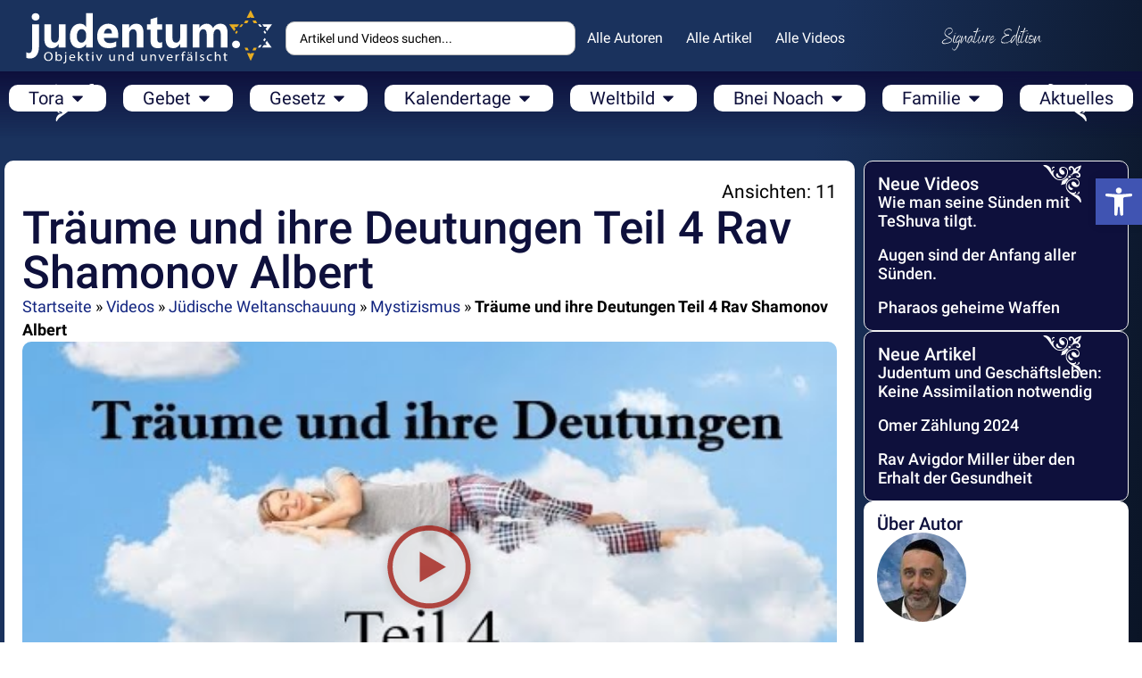

--- FILE ---
content_type: text/html; charset=UTF-8
request_url: https://judentum.online/video/traeume-und-ihre-deutungen-teil-4-rav-shamonov-albert/
body_size: 54267
content:
<!doctype html>
<html lang="de">
<head>
	<meta charset="UTF-8">
	<meta name="viewport" content="width=device-width, initial-scale=1">
	<link rel="profile" href="https://gmpg.org/xfn/11">
	<meta name='robots' content='index, follow, max-image-preview:large, max-snippet:-1, max-video-preview:-1' />

	<!-- This site is optimized with the Yoast SEO Premium plugin v22.4 (Yoast SEO v22.4) - https://yoast.com/wordpress/plugins/seo/ -->
	<title>Träume und ihre Deutungen Teil 4 Rav Shamonov Albert - Judentum</title>
	<meta name="description" content="ALLE TRÄUME RICHTEN SICH NACH DEM MUND" />
	<link rel="canonical" href="https://judentum.online/video/traeume-und-ihre-deutungen-teil-4-rav-shamonov-albert/" />
	<meta property="og:locale" content="de_DE" />
	<meta property="og:type" content="article" />
	<meta property="og:title" content="Träume und ihre Deutungen Teil 4 Rav Shamonov Albert" />
	<meta property="og:description" content="ALLE TRÄUME RICHTEN SICH NACH DEM MUND" />
	<meta property="og:url" content="https://judentum.online/video/traeume-und-ihre-deutungen-teil-4-rav-shamonov-albert/" />
	<meta property="og:site_name" content="Judentum" />
	<meta property="article:publisher" content="https://www.facebook.com/judentum.online" />
	<meta property="og:image" content="https://judentum.online/wp-content/uploads/2023/10/Traeume-und-ihre-Deutungen-Teil-4-Rav-Shamonov-Albert.jpg" />
	<meta property="og:image:width" content="480" />
	<meta property="og:image:height" content="360" />
	<meta property="og:image:type" content="image/jpeg" />
	<meta name="twitter:card" content="summary_large_image" />
	<meta name="twitter:site" content="@judentumonline" />
	<script type="application/ld+json" class="yoast-schema-graph">{"@context":"https://schema.org","@graph":[{"@type":"WebPage","@id":"https://judentum.online/video/traeume-und-ihre-deutungen-teil-4-rav-shamonov-albert/","url":"https://judentum.online/video/traeume-und-ihre-deutungen-teil-4-rav-shamonov-albert/","name":"Träume und ihre Deutungen Teil 4 Rav Shamonov Albert - Judentum","isPartOf":{"@id":"https://judentum.online/#website"},"primaryImageOfPage":{"@id":"https://judentum.online/video/traeume-und-ihre-deutungen-teil-4-rav-shamonov-albert/#primaryimage"},"image":{"@id":"https://judentum.online/video/traeume-und-ihre-deutungen-teil-4-rav-shamonov-albert/#primaryimage"},"thumbnailUrl":"https://judentum.online/wp-content/uploads/2023/10/Traeume-und-ihre-Deutungen-Teil-4-Rav-Shamonov-Albert.jpg","datePublished":"2019-02-02T18:56:38+00:00","dateModified":"2019-02-02T18:56:38+00:00","description":"ALLE TRÄUME RICHTEN SICH NACH DEM MUND","breadcrumb":{"@id":"https://judentum.online/video/traeume-und-ihre-deutungen-teil-4-rav-shamonov-albert/#breadcrumb"},"inLanguage":"de","potentialAction":[{"@type":"ReadAction","target":["https://judentum.online/video/traeume-und-ihre-deutungen-teil-4-rav-shamonov-albert/"]}]},{"@type":"ImageObject","inLanguage":"de","@id":"https://judentum.online/video/traeume-und-ihre-deutungen-teil-4-rav-shamonov-albert/#primaryimage","url":"https://judentum.online/wp-content/uploads/2023/10/Traeume-und-ihre-Deutungen-Teil-4-Rav-Shamonov-Albert.jpg","contentUrl":"https://judentum.online/wp-content/uploads/2023/10/Traeume-und-ihre-Deutungen-Teil-4-Rav-Shamonov-Albert.jpg","width":480,"height":360,"caption":"Träume und ihre Deutungen Teil 4 Rav Shamonov Albert"},{"@type":"BreadcrumbList","@id":"https://judentum.online/video/traeume-und-ihre-deutungen-teil-4-rav-shamonov-albert/#breadcrumb","itemListElement":[{"@type":"ListItem","position":1,"name":"Startseite","item":"https://judentum.online/"},{"@type":"ListItem","position":2,"name":"Videos","item":"https://judentum.online/videos/"},{"@type":"ListItem","position":3,"name":"Jüdische Weltanschauung","item":"https://judentum.online/juedische-weltanschauung/"},{"@type":"ListItem","position":4,"name":"Mystizismus","item":"https://judentum.online/juedische-weltanschauung/mystizismus/"},{"@type":"ListItem","position":5,"name":"Träume und ihre Deutungen Teil 4 Rav Shamonov Albert"}]},{"@type":"WebSite","@id":"https://judentum.online/#website","url":"https://judentum.online/","name":"Judentum","description":"Jüdisch Leben nach Torah und Gesetz","publisher":{"@id":"https://judentum.online/#organization"},"alternateName":"Judentum Online","potentialAction":[{"@type":"SearchAction","target":{"@type":"EntryPoint","urlTemplate":"https://judentum.online/?s={search_term_string}"},"query-input":"required name=search_term_string"}],"inLanguage":"de"},{"@type":"Organization","@id":"https://judentum.online/#organization","name":"Judentum Online","url":"https://judentum.online/","logo":{"@type":"ImageObject","inLanguage":"de","@id":"https://judentum.online/#/schema/logo/image/","url":"https://judentum.online/wp-content/uploads/2019/07/cropped-cropped-fav02-imrey-1-1.jpg","contentUrl":"https://judentum.online/wp-content/uploads/2019/07/cropped-cropped-fav02-imrey-1-1.jpg","width":512,"height":512,"caption":"Judentum Online"},"image":{"@id":"https://judentum.online/#/schema/logo/image/"},"sameAs":["https://www.facebook.com/judentum.online","https://twitter.com/judentumonline","https://www.youtube.com/channel/UCnULUn0FggDESJJqrqBL3Wg","https://www.facebook.com/groups/judentum.online","https://www.instagram.com/judentum.online","https://t.me/judentum_online"],"description":"Erstes großformatiges orthodox-jüdisches Bildungsportal auf Deutsch Betrieben von Imrey Israel, einer gemeinnützigen Organisation aus Israel, bietet diese Seite geprüfte und authentische Informationen über das Judentum. Insbesondere in deutscher Sprache gibt es viele verfälschte Informationen über das Judentum, und unser Projekt setzt sich aktiv dagegen ein. Unser Ziel ist es, den Besuchern unserer Website, eine zuverlässige Informationsquelle zum Judentum bereitzustellen.","email":"redaktion@judentum.online","numberOfEmployees":{"@type":"QuantitativeValue","minValue":"1","maxValue":"10"},"publishingPrinciples":"https://judentum.online/impressum/","ownershipFundingInfo":"https://judentum.online/impressum/","actionableFeedbackPolicy":"https://judentum.online/datenschutzerklaerung/","ethicsPolicy":"https://judentum.online/datenschutzerklaerung/"}]}</script>
	<!-- / Yoast SEO Premium plugin. -->


<link rel="alternate" type="text/xml" title="Judentum &raquo; Feed" href="https://judentum.online/feed/" />
<script id="wpp-js" src="https://judentum.online/wp-content/plugins/wordpress-popular-posts/assets/js/wpp.min.js?ver=7.3.6" data-sampling="0" data-sampling-rate="100" data-api-url="https://judentum.online/wp-json/wordpress-popular-posts" data-post-id="17700" data-token="af3d3d0e77" data-lang="0" data-debug="0"></script>
<link rel='stylesheet' id='embedpress_blocks-cgb-style-css-css' href='https://judentum.online/wp-content/plugins/embedpress/Gutenberg/dist/blocks.style.build.css?ver=1712614579' media='all' />
<link rel='stylesheet' id='wp-components-css' href='https://judentum.online/wp-includes/css/dist/components/style.min.css?ver=6.5.7' media='all' />
<link rel='stylesheet' id='wp-preferences-css' href='https://judentum.online/wp-includes/css/dist/preferences/style.min.css?ver=6.5.7' media='all' />
<link rel='stylesheet' id='wp-block-editor-css' href='https://judentum.online/wp-includes/css/dist/block-editor/style.min.css?ver=6.5.7' media='all' />
<link rel='stylesheet' id='wp-reusable-blocks-css' href='https://judentum.online/wp-includes/css/dist/reusable-blocks/style.min.css?ver=6.5.7' media='all' />
<link rel='stylesheet' id='wp-patterns-css' href='https://judentum.online/wp-includes/css/dist/patterns/style.min.css?ver=6.5.7' media='all' />
<link rel='stylesheet' id='wp-editor-css' href='https://judentum.online/wp-includes/css/dist/editor/style.min.css?ver=6.5.7' media='all' />
<link rel='stylesheet' id='embedpress_pro-cgb-style-css-css' href='https://judentum.online/wp-content/plugins/embedpress-pro/Gutenberg/dist/blocks.style.build.css' media='all' />
<style id='classic-theme-styles-inline-css'>
/*! This file is auto-generated */
.wp-block-button__link{color:#fff;background-color:#32373c;border-radius:9999px;box-shadow:none;text-decoration:none;padding:calc(.667em + 2px) calc(1.333em + 2px);font-size:1.125em}.wp-block-file__button{background:#32373c;color:#fff;text-decoration:none}
</style>
<style id='global-styles-inline-css'>
body{--wp--preset--color--black: #000000;--wp--preset--color--cyan-bluish-gray: #abb8c3;--wp--preset--color--white: #ffffff;--wp--preset--color--pale-pink: #f78da7;--wp--preset--color--vivid-red: #cf2e2e;--wp--preset--color--luminous-vivid-orange: #ff6900;--wp--preset--color--luminous-vivid-amber: #fcb900;--wp--preset--color--light-green-cyan: #7bdcb5;--wp--preset--color--vivid-green-cyan: #00d084;--wp--preset--color--pale-cyan-blue: #8ed1fc;--wp--preset--color--vivid-cyan-blue: #0693e3;--wp--preset--color--vivid-purple: #9b51e0;--wp--preset--gradient--vivid-cyan-blue-to-vivid-purple: linear-gradient(135deg,rgba(6,147,227,1) 0%,rgb(155,81,224) 100%);--wp--preset--gradient--light-green-cyan-to-vivid-green-cyan: linear-gradient(135deg,rgb(122,220,180) 0%,rgb(0,208,130) 100%);--wp--preset--gradient--luminous-vivid-amber-to-luminous-vivid-orange: linear-gradient(135deg,rgba(252,185,0,1) 0%,rgba(255,105,0,1) 100%);--wp--preset--gradient--luminous-vivid-orange-to-vivid-red: linear-gradient(135deg,rgba(255,105,0,1) 0%,rgb(207,46,46) 100%);--wp--preset--gradient--very-light-gray-to-cyan-bluish-gray: linear-gradient(135deg,rgb(238,238,238) 0%,rgb(169,184,195) 100%);--wp--preset--gradient--cool-to-warm-spectrum: linear-gradient(135deg,rgb(74,234,220) 0%,rgb(151,120,209) 20%,rgb(207,42,186) 40%,rgb(238,44,130) 60%,rgb(251,105,98) 80%,rgb(254,248,76) 100%);--wp--preset--gradient--blush-light-purple: linear-gradient(135deg,rgb(255,206,236) 0%,rgb(152,150,240) 100%);--wp--preset--gradient--blush-bordeaux: linear-gradient(135deg,rgb(254,205,165) 0%,rgb(254,45,45) 50%,rgb(107,0,62) 100%);--wp--preset--gradient--luminous-dusk: linear-gradient(135deg,rgb(255,203,112) 0%,rgb(199,81,192) 50%,rgb(65,88,208) 100%);--wp--preset--gradient--pale-ocean: linear-gradient(135deg,rgb(255,245,203) 0%,rgb(182,227,212) 50%,rgb(51,167,181) 100%);--wp--preset--gradient--electric-grass: linear-gradient(135deg,rgb(202,248,128) 0%,rgb(113,206,126) 100%);--wp--preset--gradient--midnight: linear-gradient(135deg,rgb(2,3,129) 0%,rgb(40,116,252) 100%);--wp--preset--font-size--small: 13px;--wp--preset--font-size--medium: 20px;--wp--preset--font-size--large: 36px;--wp--preset--font-size--x-large: 42px;--wp--preset--spacing--20: 0.44rem;--wp--preset--spacing--30: 0.67rem;--wp--preset--spacing--40: 1rem;--wp--preset--spacing--50: 1.5rem;--wp--preset--spacing--60: 2.25rem;--wp--preset--spacing--70: 3.38rem;--wp--preset--spacing--80: 5.06rem;--wp--preset--shadow--natural: 6px 6px 9px rgba(0, 0, 0, 0.2);--wp--preset--shadow--deep: 12px 12px 50px rgba(0, 0, 0, 0.4);--wp--preset--shadow--sharp: 6px 6px 0px rgba(0, 0, 0, 0.2);--wp--preset--shadow--outlined: 6px 6px 0px -3px rgba(255, 255, 255, 1), 6px 6px rgba(0, 0, 0, 1);--wp--preset--shadow--crisp: 6px 6px 0px rgba(0, 0, 0, 1);}:where(.is-layout-flex){gap: 0.5em;}:where(.is-layout-grid){gap: 0.5em;}body .is-layout-flex{display: flex;}body .is-layout-flex{flex-wrap: wrap;align-items: center;}body .is-layout-flex > *{margin: 0;}body .is-layout-grid{display: grid;}body .is-layout-grid > *{margin: 0;}:where(.wp-block-columns.is-layout-flex){gap: 2em;}:where(.wp-block-columns.is-layout-grid){gap: 2em;}:where(.wp-block-post-template.is-layout-flex){gap: 1.25em;}:where(.wp-block-post-template.is-layout-grid){gap: 1.25em;}.has-black-color{color: var(--wp--preset--color--black) !important;}.has-cyan-bluish-gray-color{color: var(--wp--preset--color--cyan-bluish-gray) !important;}.has-white-color{color: var(--wp--preset--color--white) !important;}.has-pale-pink-color{color: var(--wp--preset--color--pale-pink) !important;}.has-vivid-red-color{color: var(--wp--preset--color--vivid-red) !important;}.has-luminous-vivid-orange-color{color: var(--wp--preset--color--luminous-vivid-orange) !important;}.has-luminous-vivid-amber-color{color: var(--wp--preset--color--luminous-vivid-amber) !important;}.has-light-green-cyan-color{color: var(--wp--preset--color--light-green-cyan) !important;}.has-vivid-green-cyan-color{color: var(--wp--preset--color--vivid-green-cyan) !important;}.has-pale-cyan-blue-color{color: var(--wp--preset--color--pale-cyan-blue) !important;}.has-vivid-cyan-blue-color{color: var(--wp--preset--color--vivid-cyan-blue) !important;}.has-vivid-purple-color{color: var(--wp--preset--color--vivid-purple) !important;}.has-black-background-color{background-color: var(--wp--preset--color--black) !important;}.has-cyan-bluish-gray-background-color{background-color: var(--wp--preset--color--cyan-bluish-gray) !important;}.has-white-background-color{background-color: var(--wp--preset--color--white) !important;}.has-pale-pink-background-color{background-color: var(--wp--preset--color--pale-pink) !important;}.has-vivid-red-background-color{background-color: var(--wp--preset--color--vivid-red) !important;}.has-luminous-vivid-orange-background-color{background-color: var(--wp--preset--color--luminous-vivid-orange) !important;}.has-luminous-vivid-amber-background-color{background-color: var(--wp--preset--color--luminous-vivid-amber) !important;}.has-light-green-cyan-background-color{background-color: var(--wp--preset--color--light-green-cyan) !important;}.has-vivid-green-cyan-background-color{background-color: var(--wp--preset--color--vivid-green-cyan) !important;}.has-pale-cyan-blue-background-color{background-color: var(--wp--preset--color--pale-cyan-blue) !important;}.has-vivid-cyan-blue-background-color{background-color: var(--wp--preset--color--vivid-cyan-blue) !important;}.has-vivid-purple-background-color{background-color: var(--wp--preset--color--vivid-purple) !important;}.has-black-border-color{border-color: var(--wp--preset--color--black) !important;}.has-cyan-bluish-gray-border-color{border-color: var(--wp--preset--color--cyan-bluish-gray) !important;}.has-white-border-color{border-color: var(--wp--preset--color--white) !important;}.has-pale-pink-border-color{border-color: var(--wp--preset--color--pale-pink) !important;}.has-vivid-red-border-color{border-color: var(--wp--preset--color--vivid-red) !important;}.has-luminous-vivid-orange-border-color{border-color: var(--wp--preset--color--luminous-vivid-orange) !important;}.has-luminous-vivid-amber-border-color{border-color: var(--wp--preset--color--luminous-vivid-amber) !important;}.has-light-green-cyan-border-color{border-color: var(--wp--preset--color--light-green-cyan) !important;}.has-vivid-green-cyan-border-color{border-color: var(--wp--preset--color--vivid-green-cyan) !important;}.has-pale-cyan-blue-border-color{border-color: var(--wp--preset--color--pale-cyan-blue) !important;}.has-vivid-cyan-blue-border-color{border-color: var(--wp--preset--color--vivid-cyan-blue) !important;}.has-vivid-purple-border-color{border-color: var(--wp--preset--color--vivid-purple) !important;}.has-vivid-cyan-blue-to-vivid-purple-gradient-background{background: var(--wp--preset--gradient--vivid-cyan-blue-to-vivid-purple) !important;}.has-light-green-cyan-to-vivid-green-cyan-gradient-background{background: var(--wp--preset--gradient--light-green-cyan-to-vivid-green-cyan) !important;}.has-luminous-vivid-amber-to-luminous-vivid-orange-gradient-background{background: var(--wp--preset--gradient--luminous-vivid-amber-to-luminous-vivid-orange) !important;}.has-luminous-vivid-orange-to-vivid-red-gradient-background{background: var(--wp--preset--gradient--luminous-vivid-orange-to-vivid-red) !important;}.has-very-light-gray-to-cyan-bluish-gray-gradient-background{background: var(--wp--preset--gradient--very-light-gray-to-cyan-bluish-gray) !important;}.has-cool-to-warm-spectrum-gradient-background{background: var(--wp--preset--gradient--cool-to-warm-spectrum) !important;}.has-blush-light-purple-gradient-background{background: var(--wp--preset--gradient--blush-light-purple) !important;}.has-blush-bordeaux-gradient-background{background: var(--wp--preset--gradient--blush-bordeaux) !important;}.has-luminous-dusk-gradient-background{background: var(--wp--preset--gradient--luminous-dusk) !important;}.has-pale-ocean-gradient-background{background: var(--wp--preset--gradient--pale-ocean) !important;}.has-electric-grass-gradient-background{background: var(--wp--preset--gradient--electric-grass) !important;}.has-midnight-gradient-background{background: var(--wp--preset--gradient--midnight) !important;}.has-small-font-size{font-size: var(--wp--preset--font-size--small) !important;}.has-medium-font-size{font-size: var(--wp--preset--font-size--medium) !important;}.has-large-font-size{font-size: var(--wp--preset--font-size--large) !important;}.has-x-large-font-size{font-size: var(--wp--preset--font-size--x-large) !important;}
.wp-block-navigation a:where(:not(.wp-element-button)){color: inherit;}
:where(.wp-block-post-template.is-layout-flex){gap: 1.25em;}:where(.wp-block-post-template.is-layout-grid){gap: 1.25em;}
:where(.wp-block-columns.is-layout-flex){gap: 2em;}:where(.wp-block-columns.is-layout-grid){gap: 2em;}
.wp-block-pullquote{font-size: 1.5em;line-height: 1.6;}
</style>
<link rel='stylesheet' id='embedpress-css' href='https://judentum.online/wp-content/plugins/embedpress/assets/css/embedpress.css?ver=6.5.7' media='all' />
<link rel='stylesheet' id='wpa-css-css' href='https://judentum.online/wp-content/plugins/honeypot/includes/css/wpa.css?ver=2.3.04' media='all' />
<link rel='stylesheet' id='pdfprnt_frontend-css' href='https://judentum.online/wp-content/plugins/pdf-print/css/frontend.css?ver=2.4.5' media='all' />
<link rel='stylesheet' id='rv-style-css' href='https://judentum.online/wp-content/plugins/responsivevoice-text-to-speech/includes/css/responsivevoice.css?ver=6.5.7' media='all' />
<link rel='stylesheet' id='wp_automatic_gallery_style-css' href='https://judentum.online/wp-content/plugins/wp-automatic/css/wp-automatic.css?ver=1.0.0' media='all' />
<link rel='stylesheet' id='give-styles-css' href='https://judentum.online/wp-content/plugins/give/assets/dist/css/give.css?ver=3.6.2' media='all' />
<link rel='stylesheet' id='give-donation-summary-style-frontend-css' href='https://judentum.online/wp-content/plugins/give/assets/dist/css/give-donation-summary.css?ver=3.6.2' media='all' />
<link rel='stylesheet' id='give-tributes-css' href='https://judentum.online/wp-content/plugins/give-tributes/assets/css/give-tributes-public.min.css?ver=2.1.0' media='all' />
<link rel='stylesheet' id='daexthefup-google-font-css' href='https://judentum.online/wp-content/uploads/fonts/08391d32e7466696b0dc3fe1fb53ed5b/font.css?v=1711493857' media='all' />
<link rel='stylesheet' id='daexthefup-general-css' href='https://judentum.online/wp-content/plugins/helpful-pro/public/assets/css/general.css?ver=1.03' media='all' />
<link rel='stylesheet' id='daexthefup-custom-css' href='https://judentum.online/wp-content/uploads/daexthefup_uploads/custom-1.css?ver=1.03' media='all' />
<link rel='stylesheet' id='wordpress-popular-posts-css-css' href='https://judentum.online/wp-content/plugins/wordpress-popular-posts/assets/css/wpp.css?ver=7.3.6' media='all' />
<link rel='stylesheet' id='give_recurring_css-css' href='https://judentum.online/wp-content/plugins/give-recurring/assets/css/give-recurring.min.css?ver=2.7.0' media='all' />
<link rel='stylesheet' id='hello-elementor-css' href='https://judentum.online/wp-content/themes/hello-elementor/style.min.css?ver=3.0.1' media='all' />
<link rel='stylesheet' id='hello-elementor-theme-style-css' href='https://judentum.online/wp-content/themes/hello-elementor/theme.min.css?ver=3.0.1' media='all' />
<link rel='stylesheet' id='elementor-frontend-css' href='https://judentum.online/wp-content/plugins/elementor/assets/css/frontend-lite.min.css?ver=3.20.3' media='all' />
<link rel='stylesheet' id='swiper-css' href='https://judentum.online/wp-content/plugins/elementor/assets/lib/swiper/v8/css/swiper.min.css?ver=8.4.5' media='all' />
<link rel='stylesheet' id='elementor-post-5799-css' href='https://judentum.online/wp-content/uploads/elementor/css/post-5799.css?ver=1712614702' media='all' />
<link rel='stylesheet' id='embedpress-elementor-css-css' href='https://judentum.online/wp-content/plugins/embedpress/assets/css/embedpress-elementor.css?ver=3.9.15' media='all' />
<link rel='stylesheet' id='elementor-pro-css' href='https://judentum.online/wp-content/plugins/elementor-pro/assets/css/frontend-lite.min.css?ver=3.20.2' media='all' />
<link rel='stylesheet' id='ooohboi-steroids-styles-css' href='https://judentum.online/wp-content/plugins/ooohboi-steroids-for-elementor/assets/css/main.css?ver=2.1.626082023' media='all' />
<link rel='stylesheet' id='elementor-post-16751-css' href='https://judentum.online/wp-content/uploads/elementor/css/post-16751.css?ver=1712683521' media='all' />
<link rel='stylesheet' id='fluentform-elementor-widget-css' href='https://judentum.online/wp-content/plugins/fluentform/assets/css/fluent-forms-elementor-widget.css?ver=5.1.11' media='all' />
<link rel='stylesheet' id='elementor-post-15530-css' href='https://judentum.online/wp-content/uploads/elementor/css/post-15530.css?ver=1712614703' media='all' />
<link rel='stylesheet' id='elementor-post-15214-css' href='https://judentum.online/wp-content/uploads/elementor/css/post-15214.css?ver=1712617075' media='all' />
<link rel='stylesheet' id='pojo-a11y-css' href='https://judentum.online/wp-content/plugins/pojo-accessibility/assets/css/style.min.css?ver=1.0.0' media='all' />
<link rel='stylesheet' id='plyr-css' href='https://judentum.online/wp-content/plugins/embedpress/assets/css/plyr.css?ver=6.5.7' media='all' />
<link rel='stylesheet' id='jquery-chosen-css' href='https://judentum.online/wp-content/plugins/jet-search/assets/lib/chosen/chosen.min.css?ver=1.8.7' media='all' />
<link rel='stylesheet' id='jet-search-css' href='https://judentum.online/wp-content/plugins/jet-search/assets/css/jet-search.css?ver=3.3.1' media='all' />
<link rel='stylesheet' id='google-fonts-1-css' href='https://judentum.online/wp-content/uploads/fonts/4c4547cb57002207f0036569cab0bf52/font.css?v=1711493860' media='all' />
<script src="https://judentum.online/wp-includes/js/jquery/jquery.min.js?ver=3.7.1" id="jquery-core-js"></script>
<script src="https://judentum.online/wp-includes/js/jquery/jquery-migrate.min.js?ver=3.4.1" id="jquery-migrate-js"></script>
<script id="give-tributes-common-js-extra">
var give_tributes_common_vars = {"give_tribute_characters_left":"Characters left","ajax_url":"https:\/\/judentum.online\/wp-admin\/admin-ajax.php","give_tribute_receipt_limit_exceed":"Sorry! You cannot add notify people more than 5."};
</script>
<script src="https://judentum.online/wp-content/plugins/give-tributes/assets/js/give-tributes-common.min.js?ver=2.1.0" id="give-tributes-common-js"></script>
<script src="https://judentum.online/wp-includes/js/imagesloaded.min.js?ver=6.5.7" id="imagesLoaded-js"></script>
<script src="https://judentum.online/wp-content/plugins/embedpress/assets/js/plyr.polyfilled.js?ver=1" id="plyr.polyfilled-js"></script>
<script src="https://code.responsivevoice.org/responsivevoice.js?key=kySj0zJR" id="responsive-voice-js"></script>
<script src="https://judentum.online/wp-content/plugins/wp-automatic/js/main-front.js?ver=6.5.7" id="wp_automatic_gallery-js"></script>
<script src="https://judentum.online/wp-content/plugins/give-tributes/assets/js/give-tributes-public.min.js?ver=2.1.0" id="give-tributes-js"></script>
<script id="give_recurring_script-js-extra">
var Give_Recurring_Vars = {"email_access":"1","pretty_intervals":{"1":"Every","2":"Every two","3":"Every three","4":"Every four","5":"Every five","6":"Every six"},"pretty_periods":{"day":"Daily","week":"Weekly","month":"Monthly","quarter":"Quarterly","half-year":"Semi-Annually","year":"Yearly"},"messages":{"daily_forbidden":"The selected payment method does not support daily recurring giving. Please select another payment method or supported giving frequency.","confirm_cancel":"Are you sure you want to cancel this subscription?"},"multi_level_message_pre_text":"You have chosen to donate"};
</script>
<script src="https://judentum.online/wp-content/plugins/give-recurring/assets/js/give-recurring.min.js?ver=2.7.0" id="give_recurring_script-js"></script>

<!-- Google Tag (gtac.js) durch Site-Kit hinzugefügt -->
<!-- Von Site Kit hinzugefügtes Google-Analytics-Snippet -->
<script src="https://www.googletagmanager.com/gtag/js?id=GT-57SQC5B" id="google_gtagjs-js" async></script>
<script id="google_gtagjs-js-after">
window.dataLayer = window.dataLayer || [];function gtag(){dataLayer.push(arguments);}
gtag("set","linker",{"domains":["judentum.online"]});
gtag("js", new Date());
gtag("set", "developer_id.dZTNiMT", true);
gtag("config", "GT-57SQC5B");
</script>
<link rel="https://api.w.org/" href="https://judentum.online/wp-json/" /><link rel="alternate" type="application/json" href="https://judentum.online/wp-json/wp/v2/video/17700" /><meta name="generator" content="Site Kit by Google 1.170.0" /><script>document.createElement( "picture" );if(!window.HTMLPictureElement && document.addEventListener) {window.addEventListener("DOMContentLoaded", function() {var s = document.createElement("script");s.src = "https://judentum.online/wp-content/plugins/webp-express/js/picturefill.min.js";document.body.appendChild(s);});}</script><meta name="generator" content="Give v3.6.2" />
            <style id="wpp-loading-animation-styles">@-webkit-keyframes bgslide{from{background-position-x:0}to{background-position-x:-200%}}@keyframes bgslide{from{background-position-x:0}to{background-position-x:-200%}}.wpp-widget-block-placeholder,.wpp-shortcode-placeholder{margin:0 auto;width:60px;height:3px;background:#dd3737;background:linear-gradient(90deg,#dd3737 0%,#571313 10%,#dd3737 100%);background-size:200% auto;border-radius:3px;-webkit-animation:bgslide 1s infinite linear;animation:bgslide 1s infinite linear}</style>
                  <meta name="onesignal" content="wordpress-plugin"/>
            <script>

      window.OneSignalDeferred = window.OneSignalDeferred || [];

      OneSignalDeferred.push(function(OneSignal) {
        var oneSignal_options = {};
        window._oneSignalInitOptions = oneSignal_options;

        oneSignal_options['serviceWorkerParam'] = { scope: '/' };
oneSignal_options['serviceWorkerPath'] = 'OneSignalSDKWorker.js.php';

        OneSignal.Notifications.setDefaultUrl("https://judentum.online");

        oneSignal_options['wordpress'] = true;
oneSignal_options['appId'] = '12e6eced-db6d-483f-b2d4-830f997d1486';
oneSignal_options['allowLocalhostAsSecureOrigin'] = true;
oneSignal_options['welcomeNotification'] = { };
oneSignal_options['welcomeNotification']['title'] = "";
oneSignal_options['welcomeNotification']['message'] = "";
oneSignal_options['path'] = "https://judentum.online/wp-content/plugins/onesignal-free-web-push-notifications/sdk_files/";
oneSignal_options['safari_web_id'] = "web.onesignal.auto.05605657-a1ec-46ab-8d61-441038586900";
oneSignal_options['promptOptions'] = { };
oneSignal_options['promptOptions']['actionMessage'] = "Möchte Benachrichtigungen anzeigen";
oneSignal_options['promptOptions']['exampleNotificationTitleDesktop'] = "Benachrichtungen";
oneSignal_options['promptOptions']['exampleNotificationMessageDesktop'] = "Benachrichtungen werden auf Ihrem Computer angezeigt";
oneSignal_options['promptOptions']['exampleNotificationTitleMobile'] = "Benachrichtungen";
oneSignal_options['promptOptions']['exampleNotificationMessageMobile'] = "Benachrichtungen werden auf Ihrem Smartphone angezeigt";
oneSignal_options['promptOptions']['siteName'] = "Judentum.Online";
oneSignal_options['promptOptions']['autoAcceptTitle'] = "Erlauben";
oneSignal_options['notifyButton'] = { };
oneSignal_options['notifyButton']['enable'] = true;
oneSignal_options['notifyButton']['position'] = 'bottom-right';
oneSignal_options['notifyButton']['theme'] = 'default';
oneSignal_options['notifyButton']['size'] = 'medium';
oneSignal_options['notifyButton']['showCredit'] = true;
oneSignal_options['notifyButton']['text'] = {};
oneSignal_options['notifyButton']['text']['tip.state.unsubscribed'] = 'Benachrichtigungen abonnieren';
              OneSignal.init(window._oneSignalInitOptions);
              OneSignal.Slidedown.promptPush()      });

      function documentInitOneSignal() {
        var oneSignal_elements = document.getElementsByClassName("OneSignal-prompt");

        var oneSignalLinkClickHandler = function(event) { OneSignal.Notifications.requestPermission(); event.preventDefault(); };        for(var i = 0; i < oneSignal_elements.length; i++)
          oneSignal_elements[i].addEventListener('click', oneSignalLinkClickHandler, false);
      }

      if (document.readyState === 'complete') {
           documentInitOneSignal();
      }
      else {
           window.addEventListener("load", function(event){
               documentInitOneSignal();
          });
      }
    </script>
<style type="text/css">
#pojo-a11y-toolbar .pojo-a11y-toolbar-toggle a{ background-color: #4054b2;	color: #ffffff;}
#pojo-a11y-toolbar .pojo-a11y-toolbar-overlay, #pojo-a11y-toolbar .pojo-a11y-toolbar-overlay ul.pojo-a11y-toolbar-items.pojo-a11y-links{ border-color: #4054b2;}
body.pojo-a11y-focusable a:focus{ outline-style: solid !important;	outline-width: 1px !important;	outline-color: #FF0000 !important;}
#pojo-a11y-toolbar{ top: 200px !important;}
#pojo-a11y-toolbar .pojo-a11y-toolbar-overlay{ background-color: #ffffff;}
#pojo-a11y-toolbar .pojo-a11y-toolbar-overlay ul.pojo-a11y-toolbar-items li.pojo-a11y-toolbar-item a, #pojo-a11y-toolbar .pojo-a11y-toolbar-overlay p.pojo-a11y-toolbar-title{ color: #333333;}
#pojo-a11y-toolbar .pojo-a11y-toolbar-overlay ul.pojo-a11y-toolbar-items li.pojo-a11y-toolbar-item a.active{ background-color: #4054b2;	color: #ffffff;}
@media (max-width: 767px) { #pojo-a11y-toolbar { top: 100px !important; } }</style>			<meta name="theme-color" content="#0E103C">
			<link rel="icon" href="https://judentum.online/wp-content/uploads/2019/07/cropped-fav02-imrey-150x150.jpg" sizes="32x32" />
<link rel="icon" href="https://judentum.online/wp-content/uploads/2019/07/cropped-fav02-imrey-300x300.jpg" sizes="192x192" />
<link rel="apple-touch-icon" href="https://judentum.online/wp-content/uploads/2019/07/cropped-fav02-imrey-300x300.jpg" />
<meta name="msapplication-TileImage" content="https://judentum.online/wp-content/uploads/2019/07/cropped-fav02-imrey-300x300.jpg" />
</head>
<body class="video-template-default single single-video postid-17700 wp-custom-logo give-recurring elementor-default elementor-template-full-width elementor-kit-5799 elementor-page-15214">


<a class="skip-link screen-reader-text" href="#content">Zum Inhalt wechseln</a>

		<div data-elementor-type="header" data-elementor-id="16751" class="elementor elementor-16751 elementor-location-header" data-elementor-post-type="elementor_library">
			<div class="elementor-element elementor-element-3b984ca e-con-full e-flex e-con e-parent" data-id="3b984ca" data-element_type="container" data-settings="{&quot;_ob_use_container_extras&quot;:&quot;no&quot;,&quot;_ob_column_hoveranimator&quot;:&quot;no&quot;,&quot;_ob_glider_is_slider&quot;:&quot;no&quot;,&quot;_ob_column_has_pseudo&quot;:&quot;no&quot;}" data-core-v316-plus="true">
				<div class="elementor-element elementor-element-8ab106a elementor-hidden-tablet elementor-hidden-mobile ob-has-background-overlay elementor-widget elementor-widget-theme-site-logo elementor-widget-image" data-id="8ab106a" data-element_type="widget" data-settings="{&quot;_ob_widget_stalker_use&quot;:&quot;no&quot;,&quot;_ob_poopart_use&quot;:&quot;yes&quot;,&quot;_ob_shadough_use&quot;:&quot;no&quot;,&quot;_ob_allow_hoveranimator&quot;:&quot;no&quot;}" data-widget_type="theme-site-logo.default">
				<div class="elementor-widget-container">
			<style>/*! elementor - v3.20.0 - 26-03-2024 */
.elementor-widget-image{text-align:center}.elementor-widget-image a{display:inline-block}.elementor-widget-image a img[src$=".svg"]{width:48px}.elementor-widget-image img{vertical-align:middle;display:inline-block}</style>						<a href="https://judentum.online">
			<img fetchpriority="high" width="1780" height="411" src="https://judentum.online/wp-content/uploads/2020/02/judentum-logo-weiss.svg" class="attachment-full size-full wp-image-15242" alt="" />				</a>
									</div>
				</div>
				<div class="elementor-element elementor-element-dfb984d elementor-hidden-desktop ob-has-background-overlay elementor-widget elementor-widget-image" data-id="dfb984d" data-element_type="widget" data-settings="{&quot;_ob_photomorph_use&quot;:&quot;no&quot;,&quot;_ob_widget_stalker_use&quot;:&quot;no&quot;,&quot;_ob_poopart_use&quot;:&quot;yes&quot;,&quot;_ob_shadough_use&quot;:&quot;no&quot;,&quot;_ob_allow_hoveranimator&quot;:&quot;no&quot;}" data-widget_type="image.default">
				<div class="elementor-widget-container">
														<a href="https://judentum.online">
							<img width="370" height="411" src="https://judentum.online/wp-content/uploads/2023/10/judentum-logo-icon.svg" class="attachment-large size-large wp-image-15329" alt="" />								</a>
													</div>
				</div>
				<div class="elementor-element elementor-element-3b3db44 elementor-widget-mobile__width-initial ob-has-background-overlay elementor-widget elementor-widget-jet-ajax-search" data-id="3b3db44" data-element_type="widget" data-settings="{&quot;_ob_widget_stalker_use&quot;:&quot;no&quot;,&quot;_ob_poopart_use&quot;:&quot;yes&quot;,&quot;_ob_shadough_use&quot;:&quot;no&quot;,&quot;_ob_allow_hoveranimator&quot;:&quot;no&quot;}" data-widget_type="jet-ajax-search.default">
				<div class="elementor-widget-container">
			<div class="elementor-jet-ajax-search jet-search">
<div class="jet-ajax-search jet-ajax-search--mobile-skin" data-settings="{&quot;symbols_for_start_searching&quot;:3,&quot;search_by_empty_value&quot;:&quot;&quot;,&quot;submit_on_enter&quot;:&quot;&quot;,&quot;search_source&quot;:[&quot;post&quot;,&quot;page&quot;,&quot;video&quot;],&quot;search_logging&quot;:&quot;yes&quot;,&quot;search_results_url&quot;:&quot;&quot;,&quot;search_taxonomy&quot;:&quot;&quot;,&quot;include_terms_ids&quot;:[],&quot;exclude_terms_ids&quot;:[],&quot;exclude_posts_ids&quot;:[],&quot;custom_fields_source&quot;:&quot;&quot;,&quot;limit_query&quot;:5,&quot;limit_query_tablet&quot;:&quot;&quot;,&quot;limit_query_mobile&quot;:&quot;&quot;,&quot;limit_query_in_result_area&quot;:25,&quot;results_order_by&quot;:&quot;relevance&quot;,&quot;results_order&quot;:&quot;asc&quot;,&quot;sentence&quot;:&quot;yes&quot;,&quot;search_in_taxonomy&quot;:&quot;yes&quot;,&quot;search_in_taxonomy_source&quot;:[&quot;category&quot;,&quot;post_tag&quot;],&quot;results_area_width_by&quot;:&quot;form&quot;,&quot;results_area_custom_width&quot;:&quot;&quot;,&quot;results_area_custom_position&quot;:&quot;&quot;,&quot;thumbnail_visible&quot;:&quot;yes&quot;,&quot;thumbnail_size&quot;:&quot;thumbnail&quot;,&quot;thumbnail_placeholder&quot;:{&quot;url&quot;:&quot;https:\/\/judentum.online\/wp-content\/uploads\/2019\/07\/cropped-fav02-imrey-1.jpg&quot;,&quot;id&quot;:15738,&quot;size&quot;:&quot;&quot;,&quot;alt&quot;:&quot;Judentum Online Logo&quot;,&quot;source&quot;:&quot;library&quot;},&quot;post_content_source&quot;:&quot;content&quot;,&quot;post_content_custom_field_key&quot;:&quot;&quot;,&quot;post_content_length&quot;:30,&quot;show_product_price&quot;:&quot;&quot;,&quot;show_product_rating&quot;:&quot;&quot;,&quot;show_result_new_tab&quot;:&quot;&quot;,&quot;highlight_searched_text&quot;:&quot;yes&quot;,&quot;bullet_pagination&quot;:&quot;&quot;,&quot;number_pagination&quot;:&quot;&quot;,&quot;navigation_arrows&quot;:&quot;in_header&quot;,&quot;navigation_arrows_type&quot;:&quot;angle&quot;,&quot;show_title_related_meta&quot;:&quot;&quot;,&quot;meta_title_related_position&quot;:&quot;&quot;,&quot;title_related_meta&quot;:&quot;&quot;,&quot;show_content_related_meta&quot;:&quot;&quot;,&quot;meta_content_related_position&quot;:&quot;&quot;,&quot;content_related_meta&quot;:&quot;&quot;,&quot;negative_search&quot;:&quot;Es tut uns leid, aber es gibt nichts, was Ihren Suchbegriffen entspricht.&quot;,&quot;server_error&quot;:&quot;Es tut uns leid, aber wir k\u00f6nnen Ihre Suchanfrage jetzt nicht bearbeiten. Bitte versuchen Sie es sp\u00e4ter noch einmal!&quot;}">
<form class="jet-ajax-search__form" method="get" action="https://judentum.online/" role="search" target="">
	<div class="jet-ajax-search__fields-holder">
		<div class="jet-ajax-search__field-wrapper">
			<label for="search-input-3b3db44" class="screen-reader-text">Search ...</label>
						<input id="search-input-3b3db44" class="jet-ajax-search__field" type="search" placeholder="Artikel und Videos suchen..." value="" name="s" autocomplete="off" />
							<input type="hidden" value="{&quot;search_source&quot;:[&quot;post&quot;,&quot;page&quot;,&quot;video&quot;],&quot;sentence&quot;:true,&quot;search_in_taxonomy&quot;:true,&quot;search_in_taxonomy_source&quot;:[&quot;category&quot;,&quot;post_tag&quot;]}" name="jet_ajax_search_settings" />
						
					</div>
			</div>
	</form>

<div class="jet-ajax-search__results-area" >
	<div class="jet-ajax-search__results-holder">
		<div class="jet-ajax-search__results-header">
			
<button class="jet-ajax-search__results-count"><span></span> Ergebnisse</button>
			<div class="jet-ajax-search__navigation-holder"></div>
		</div>
		<div class="jet-ajax-search__results-list">
			<div class="jet-ajax-search__results-list-inner"></div>
		</div>
		<div class="jet-ajax-search__results-footer">
			<button class="jet-ajax-search__full-results">Alle Ergebnisse</button>			<div class="jet-ajax-search__navigation-holder"></div>
		</div>
	</div>
	<div class="jet-ajax-search__message"></div>
	
<div class="jet-ajax-search__spinner-holder">
	<div class="jet-ajax-search__spinner">
		<div class="rect rect-1"></div>
		<div class="rect rect-2"></div>
		<div class="rect rect-3"></div>
		<div class="rect rect-4"></div>
		<div class="rect rect-5"></div>
	</div>
</div>
</div>
</div>
</div>		</div>
				</div>
				<div class="elementor-element elementor-element-e65889a elementor-nav-menu__align-justify elementor-nav-menu--dropdown-none elementor-widget-mobile__width-inherit ob-has-background-overlay elementor-widget elementor-widget-nav-menu" data-id="e65889a" data-element_type="widget" data-settings="{&quot;layout&quot;:&quot;horizontal&quot;,&quot;submenu_icon&quot;:{&quot;value&quot;:&quot;&lt;svg class=\&quot;e-font-icon-svg e-fas-caret-down\&quot; viewBox=\&quot;0 0 320 512\&quot; xmlns=\&quot;http:\/\/www.w3.org\/2000\/svg\&quot;&gt;&lt;path d=\&quot;M31.3 192h257.3c17.8 0 26.7 21.5 14.1 34.1L174.1 354.8c-7.8 7.8-20.5 7.8-28.3 0L17.2 226.1C4.6 213.5 13.5 192 31.3 192z\&quot;&gt;&lt;\/path&gt;&lt;\/svg&gt;&quot;,&quot;library&quot;:&quot;fa-solid&quot;},&quot;_ob_widget_stalker_use&quot;:&quot;no&quot;,&quot;_ob_poopart_use&quot;:&quot;yes&quot;,&quot;_ob_shadough_use&quot;:&quot;no&quot;,&quot;_ob_allow_hoveranimator&quot;:&quot;no&quot;}" data-widget_type="nav-menu.default">
				<div class="elementor-widget-container">
			<link rel="stylesheet" href="https://judentum.online/wp-content/plugins/elementor-pro/assets/css/widget-nav-menu.min.css">			<nav class="elementor-nav-menu--main elementor-nav-menu__container elementor-nav-menu--layout-horizontal e--pointer-none">
				<ul id="menu-1-e65889a" class="elementor-nav-menu"><li class="menu-item menu-item-type-post_type menu-item-object-page menu-item-16728"><a href="https://judentum.online/autoren/" class="elementor-item">Alle Autoren</a></li>
<li class="menu-item menu-item-type-post_type menu-item-object-page current_page_parent menu-item-16036"><a href="https://judentum.online/alle-beitraege/" class="elementor-item">Alle Artikel</a></li>
<li class="menu-item menu-item-type-custom menu-item-object-custom menu-item-16038"><a href="https://judentum.online/videos" class="elementor-item">Alle Videos</a></li>
</ul>			</nav>
						<nav class="elementor-nav-menu--dropdown elementor-nav-menu__container" aria-hidden="true">
				<ul id="menu-2-e65889a" class="elementor-nav-menu"><li class="menu-item menu-item-type-post_type menu-item-object-page menu-item-16728"><a href="https://judentum.online/autoren/" class="elementor-item" tabindex="-1">Alle Autoren</a></li>
<li class="menu-item menu-item-type-post_type menu-item-object-page current_page_parent menu-item-16036"><a href="https://judentum.online/alle-beitraege/" class="elementor-item" tabindex="-1">Alle Artikel</a></li>
<li class="menu-item menu-item-type-custom menu-item-object-custom menu-item-16038"><a href="https://judentum.online/videos" class="elementor-item" tabindex="-1">Alle Videos</a></li>
</ul>			</nav>
				</div>
				</div>
				<div class="elementor-element elementor-element-d20996f elementor-widget-mobile__width-initial elementor-hidden-tablet elementor-hidden-mobile ob-has-background-overlay elementor-widget elementor-widget-image" data-id="d20996f" data-element_type="widget" data-settings="{&quot;_ob_photomorph_use&quot;:&quot;no&quot;,&quot;_ob_widget_stalker_use&quot;:&quot;no&quot;,&quot;_ob_poopart_use&quot;:&quot;yes&quot;,&quot;_ob_shadough_use&quot;:&quot;no&quot;,&quot;_ob_allow_hoveranimator&quot;:&quot;no&quot;}" data-widget_type="image.default">
				<div class="elementor-widget-container">
													<img width="69" height="17" src="https://judentum.online/wp-content/uploads/2023/10/signature.svg" class="attachment-large size-large wp-image-15244" alt="" />													</div>
				</div>
				</div>
		<div data-dce-background-color="#0E103C" class="elementor-element elementor-element-e23cef3 johead e-flex e-con-boxed e-con e-child" data-id="e23cef3" data-element_type="container" data-settings="{&quot;background_background&quot;:&quot;gradient&quot;,&quot;sticky&quot;:&quot;top&quot;,&quot;sticky_effects_offset&quot;:500,&quot;animation&quot;:&quot;none&quot;,&quot;_ob_column_hoveranimator&quot;:&quot;no&quot;,&quot;_ob_glider_is_slider&quot;:&quot;no&quot;,&quot;_ob_column_has_pseudo&quot;:&quot;no&quot;,&quot;sticky_on&quot;:[&quot;desktop&quot;,&quot;tablet&quot;,&quot;mobile&quot;],&quot;sticky_offset&quot;:0}">
					<div class="e-con-inner">
				<div class="elementor-element elementor-element-3db7b74 elementor-widget-tablet__width-auto elementor-hidden-desktop ob-harakiri-inherit ob-has-background-overlay elementor-widget elementor-widget-text-editor" data-id="3db7b74" data-element_type="widget" data-settings="{&quot;_ob_use_harakiri&quot;:&quot;yes&quot;,&quot;_ob_harakiri_writing_mode&quot;:&quot;inherit&quot;,&quot;_ob_widget_stalker_use&quot;:&quot;no&quot;,&quot;_ob_poopart_use&quot;:&quot;yes&quot;,&quot;_ob_shadough_use&quot;:&quot;no&quot;,&quot;_ob_allow_hoveranimator&quot;:&quot;no&quot;}" data-widget_type="text-editor.default">
				<div class="elementor-widget-container">
			<style>/*! elementor - v3.20.0 - 26-03-2024 */
.elementor-widget-text-editor.elementor-drop-cap-view-stacked .elementor-drop-cap{background-color:#69727d;color:#fff}.elementor-widget-text-editor.elementor-drop-cap-view-framed .elementor-drop-cap{color:#69727d;border:3px solid;background-color:transparent}.elementor-widget-text-editor:not(.elementor-drop-cap-view-default) .elementor-drop-cap{margin-top:8px}.elementor-widget-text-editor:not(.elementor-drop-cap-view-default) .elementor-drop-cap-letter{width:1em;height:1em}.elementor-widget-text-editor .elementor-drop-cap{float:left;text-align:center;line-height:1;font-size:50px}.elementor-widget-text-editor .elementor-drop-cap-letter{display:inline-block}</style>				<p style="text-align: left;">Mobile Navigation</p>						</div>
				</div>
				<div class="elementor-element elementor-element-3bb1add elementor-widget__width-inherit elementor-widget-tablet__width-initial e-full_width e-n-menu-layout-horizontal e-n-menu-tablet ob-has-background-overlay elementor-widget elementor-widget-n-menu" data-id="3bb1add" data-element_type="widget" data-settings="{&quot;menu_items&quot;:[{&quot;item_title&quot;:&quot;Tora&quot;,&quot;_id&quot;:&quot;6acb01b&quot;,&quot;item_dropdown_content&quot;:&quot;yes&quot;,&quot;__dynamic__&quot;:[],&quot;item_link&quot;:{&quot;url&quot;:&quot;&quot;,&quot;is_external&quot;:&quot;&quot;,&quot;nofollow&quot;:&quot;&quot;,&quot;custom_attributes&quot;:&quot;&quot;},&quot;item_icon&quot;:{&quot;value&quot;:&quot;&quot;,&quot;library&quot;:&quot;&quot;},&quot;item_icon_active&quot;:null,&quot;element_id&quot;:&quot;&quot;},{&quot;item_title&quot;:&quot;Gebet&quot;,&quot;item_dropdown_content&quot;:&quot;yes&quot;,&quot;_id&quot;:&quot;091ce7c&quot;,&quot;__dynamic__&quot;:[],&quot;item_link&quot;:{&quot;url&quot;:&quot;&quot;,&quot;is_external&quot;:&quot;&quot;,&quot;nofollow&quot;:&quot;&quot;,&quot;custom_attributes&quot;:&quot;&quot;},&quot;item_icon&quot;:{&quot;value&quot;:&quot;&quot;,&quot;library&quot;:&quot;&quot;},&quot;item_icon_active&quot;:null,&quot;element_id&quot;:&quot;&quot;},{&quot;item_title&quot;:&quot;Gesetz&quot;,&quot;item_dropdown_content&quot;:&quot;yes&quot;,&quot;_id&quot;:&quot;feb7de8&quot;,&quot;__dynamic__&quot;:[],&quot;item_link&quot;:{&quot;url&quot;:&quot;&quot;,&quot;is_external&quot;:&quot;&quot;,&quot;nofollow&quot;:&quot;&quot;,&quot;custom_attributes&quot;:&quot;&quot;},&quot;item_icon&quot;:{&quot;value&quot;:&quot;&quot;,&quot;library&quot;:&quot;&quot;},&quot;item_icon_active&quot;:null,&quot;element_id&quot;:&quot;&quot;},{&quot;item_title&quot;:&quot;Kalendertage&quot;,&quot;item_dropdown_content&quot;:&quot;yes&quot;,&quot;_id&quot;:&quot;80f6595&quot;,&quot;__dynamic__&quot;:[],&quot;item_link&quot;:{&quot;url&quot;:&quot;&quot;,&quot;is_external&quot;:&quot;&quot;,&quot;nofollow&quot;:&quot;&quot;,&quot;custom_attributes&quot;:&quot;&quot;},&quot;item_icon&quot;:{&quot;value&quot;:&quot;&quot;,&quot;library&quot;:&quot;&quot;},&quot;item_icon_active&quot;:null,&quot;element_id&quot;:&quot;&quot;},{&quot;item_title&quot;:&quot;Weltbild&quot;,&quot;item_dropdown_content&quot;:&quot;yes&quot;,&quot;_id&quot;:&quot;265dd8d&quot;,&quot;__dynamic__&quot;:[],&quot;item_link&quot;:{&quot;url&quot;:&quot;&quot;,&quot;is_external&quot;:&quot;&quot;,&quot;nofollow&quot;:&quot;&quot;,&quot;custom_attributes&quot;:&quot;&quot;},&quot;item_icon&quot;:{&quot;value&quot;:&quot;&quot;,&quot;library&quot;:&quot;&quot;},&quot;item_icon_active&quot;:null,&quot;element_id&quot;:&quot;&quot;},{&quot;item_title&quot;:&quot;Bnei Noach&quot;,&quot;item_dropdown_content&quot;:&quot;yes&quot;,&quot;_id&quot;:&quot;4fbf283&quot;,&quot;__dynamic__&quot;:[],&quot;item_link&quot;:{&quot;url&quot;:&quot;&quot;,&quot;is_external&quot;:&quot;&quot;,&quot;nofollow&quot;:&quot;&quot;,&quot;custom_attributes&quot;:&quot;&quot;},&quot;item_icon&quot;:{&quot;value&quot;:&quot;&quot;,&quot;library&quot;:&quot;&quot;},&quot;item_icon_active&quot;:null,&quot;element_id&quot;:&quot;&quot;},{&quot;item_title&quot;:&quot;Familie&quot;,&quot;item_dropdown_content&quot;:&quot;yes&quot;,&quot;__dynamic__&quot;:[],&quot;_id&quot;:&quot;c61cda4&quot;,&quot;item_link&quot;:{&quot;url&quot;:&quot;&quot;,&quot;is_external&quot;:&quot;&quot;,&quot;nofollow&quot;:&quot;&quot;,&quot;custom_attributes&quot;:&quot;&quot;},&quot;item_icon&quot;:{&quot;value&quot;:&quot;&quot;,&quot;library&quot;:&quot;&quot;},&quot;item_icon_active&quot;:null,&quot;element_id&quot;:&quot;&quot;},{&quot;_id&quot;:&quot;6def748&quot;,&quot;item_title&quot;:&quot;Aktuelles&quot;,&quot;item_link&quot;:{&quot;url&quot;:&quot;https:\/\/judentum.online\/aktuelles\/&quot;,&quot;is_external&quot;:&quot;&quot;,&quot;nofollow&quot;:&quot;&quot;,&quot;custom_attributes&quot;:&quot;&quot;},&quot;item_dropdown_content&quot;:&quot;no&quot;,&quot;item_icon&quot;:{&quot;value&quot;:&quot;&quot;,&quot;library&quot;:&quot;&quot;},&quot;item_icon_active&quot;:null,&quot;element_id&quot;:&quot;&quot;}],&quot;item_position_horizontal&quot;:&quot;stretch&quot;,&quot;item_position_horizontal_mobile&quot;:&quot;center&quot;,&quot;menu_item_title_distance_from_content_mobile&quot;:{&quot;unit&quot;:&quot;px&quot;,&quot;size&quot;:0,&quot;sizes&quot;:[]},&quot;menu_item_title_distance_from_content_tablet&quot;:{&quot;unit&quot;:&quot;px&quot;,&quot;size&quot;:0,&quot;sizes&quot;:[]},&quot;content_width&quot;:&quot;full_width&quot;,&quot;item_layout&quot;:&quot;horizontal&quot;,&quot;open_on&quot;:&quot;hover&quot;,&quot;open_animation&quot;:&quot;none&quot;,&quot;horizontal_scroll&quot;:&quot;disable&quot;,&quot;breakpoint_selector&quot;:&quot;tablet&quot;,&quot;menu_item_title_distance_from_content&quot;:{&quot;unit&quot;:&quot;px&quot;,&quot;size&quot;:0,&quot;sizes&quot;:[]},&quot;_ob_widget_stalker_use&quot;:&quot;no&quot;,&quot;_ob_poopart_use&quot;:&quot;yes&quot;,&quot;_ob_shadough_use&quot;:&quot;no&quot;,&quot;_ob_allow_hoveranimator&quot;:&quot;no&quot;}" data-widget_type="mega-menu.default">
				<div class="elementor-widget-container">
			<link rel="stylesheet" href="https://judentum.online/wp-content/plugins/elementor-pro/assets/css/widget-mega-menu.min.css">		<nav class="e-n-menu" data-widget-number="625" aria-label="Menu">
					<button class="e-n-menu-toggle" id="menu-toggle-625" aria-haspopup="true" aria-expanded="false" aria-controls="menubar-625" aria-label="Menu Toggle">
			<span class="e-n-menu-toggle-icon e-open">
				<svg class="e-font-icon-svg e-eicon-menu-bar" viewBox="0 0 1000 1000" xmlns="http://www.w3.org/2000/svg"><path d="M104 333H896C929 333 958 304 958 271S929 208 896 208H104C71 208 42 237 42 271S71 333 104 333ZM104 583H896C929 583 958 554 958 521S929 458 896 458H104C71 458 42 487 42 521S71 583 104 583ZM104 833H896C929 833 958 804 958 771S929 708 896 708H104C71 708 42 737 42 771S71 833 104 833Z"></path></svg>			</span>
			<span class="e-n-menu-toggle-icon e-close">
				<svg class="e-font-icon-svg e-eicon-close" viewBox="0 0 1000 1000" xmlns="http://www.w3.org/2000/svg"><path d="M742 167L500 408 258 167C246 154 233 150 217 150 196 150 179 158 167 167 154 179 150 196 150 212 150 229 154 242 171 254L408 500 167 742C138 771 138 800 167 829 196 858 225 858 254 829L496 587 738 829C750 842 767 846 783 846 800 846 817 842 829 829 842 817 846 804 846 783 846 767 842 750 829 737L588 500 833 258C863 229 863 200 833 171 804 137 775 137 742 167Z"></path></svg>			</span>
		</button>
					<div class="e-n-menu-wrapper" id="menubar-625" aria-labelledby="menu-toggle-625">
				<ul class="e-n-menu-heading">
								<li id="e-n-menu-title-6251" class="e-n-menu-title" style="--n-menu-title-order: 1;" >
				<div class="e-n-menu-title-container">
										<span class="e-n-menu-title-text">						Tora					</span>				</div>
									<button id="e-n-menu-dropdown-icon-6251" class="e-n-menu-dropdown-icon e-focus" data-tab-index="1" aria-haspopup="true" aria-expanded="false" aria-controls="e-n-menu-content-6251" >
						<span class="e-n-menu-dropdown-icon-opened">
							<svg aria-hidden="true" class="e-font-icon-svg e-fas-caret-up" viewBox="0 0 320 512" xmlns="http://www.w3.org/2000/svg"><path d="M288.662 352H31.338c-17.818 0-26.741-21.543-14.142-34.142l128.662-128.662c7.81-7.81 20.474-7.81 28.284 0l128.662 128.662c12.6 12.599 3.676 34.142-14.142 34.142z"></path></svg>							<span class="elementor-screen-only">Close Tora</span>
						</span>
						<span class="e-n-menu-dropdown-icon-closed">
							<svg aria-hidden="true" class="e-font-icon-svg e-fas-caret-down" viewBox="0 0 320 512" xmlns="http://www.w3.org/2000/svg"><path d="M31.3 192h257.3c17.8 0 26.7 21.5 14.1 34.1L174.1 354.8c-7.8 7.8-20.5 7.8-28.3 0L17.2 226.1C4.6 213.5 13.5 192 31.3 192z"></path></svg>							<span class="elementor-screen-only">Open Tora</span>
						</span>
					</button>
							</li>
					<li id="e-n-menu-title-6252" class="e-n-menu-title" style="--n-menu-title-order: 2;" >
				<div class="e-n-menu-title-container">
										<span class="e-n-menu-title-text">						Gebet					</span>				</div>
									<button id="e-n-menu-dropdown-icon-6252" class="e-n-menu-dropdown-icon e-focus" data-tab-index="2" aria-haspopup="true" aria-expanded="false" aria-controls="e-n-menu-content-6252" >
						<span class="e-n-menu-dropdown-icon-opened">
							<svg aria-hidden="true" class="e-font-icon-svg e-fas-caret-up" viewBox="0 0 320 512" xmlns="http://www.w3.org/2000/svg"><path d="M288.662 352H31.338c-17.818 0-26.741-21.543-14.142-34.142l128.662-128.662c7.81-7.81 20.474-7.81 28.284 0l128.662 128.662c12.6 12.599 3.676 34.142-14.142 34.142z"></path></svg>							<span class="elementor-screen-only">Close Gebet</span>
						</span>
						<span class="e-n-menu-dropdown-icon-closed">
							<svg aria-hidden="true" class="e-font-icon-svg e-fas-caret-down" viewBox="0 0 320 512" xmlns="http://www.w3.org/2000/svg"><path d="M31.3 192h257.3c17.8 0 26.7 21.5 14.1 34.1L174.1 354.8c-7.8 7.8-20.5 7.8-28.3 0L17.2 226.1C4.6 213.5 13.5 192 31.3 192z"></path></svg>							<span class="elementor-screen-only">Open Gebet</span>
						</span>
					</button>
							</li>
					<li id="e-n-menu-title-6253" class="e-n-menu-title" style="--n-menu-title-order: 3;" >
				<div class="e-n-menu-title-container">
										<span class="e-n-menu-title-text">						Gesetz					</span>				</div>
									<button id="e-n-menu-dropdown-icon-6253" class="e-n-menu-dropdown-icon e-focus" data-tab-index="3" aria-haspopup="true" aria-expanded="false" aria-controls="e-n-menu-content-6253" >
						<span class="e-n-menu-dropdown-icon-opened">
							<svg aria-hidden="true" class="e-font-icon-svg e-fas-caret-up" viewBox="0 0 320 512" xmlns="http://www.w3.org/2000/svg"><path d="M288.662 352H31.338c-17.818 0-26.741-21.543-14.142-34.142l128.662-128.662c7.81-7.81 20.474-7.81 28.284 0l128.662 128.662c12.6 12.599 3.676 34.142-14.142 34.142z"></path></svg>							<span class="elementor-screen-only">Close Gesetz</span>
						</span>
						<span class="e-n-menu-dropdown-icon-closed">
							<svg aria-hidden="true" class="e-font-icon-svg e-fas-caret-down" viewBox="0 0 320 512" xmlns="http://www.w3.org/2000/svg"><path d="M31.3 192h257.3c17.8 0 26.7 21.5 14.1 34.1L174.1 354.8c-7.8 7.8-20.5 7.8-28.3 0L17.2 226.1C4.6 213.5 13.5 192 31.3 192z"></path></svg>							<span class="elementor-screen-only">Open Gesetz</span>
						</span>
					</button>
							</li>
					<li id="e-n-menu-title-6254" class="e-n-menu-title" style="--n-menu-title-order: 4;" >
				<div class="e-n-menu-title-container">
										<span class="e-n-menu-title-text">						Kalendertage					</span>				</div>
									<button id="e-n-menu-dropdown-icon-6254" class="e-n-menu-dropdown-icon e-focus" data-tab-index="4" aria-haspopup="true" aria-expanded="false" aria-controls="e-n-menu-content-6254" >
						<span class="e-n-menu-dropdown-icon-opened">
							<svg aria-hidden="true" class="e-font-icon-svg e-fas-caret-up" viewBox="0 0 320 512" xmlns="http://www.w3.org/2000/svg"><path d="M288.662 352H31.338c-17.818 0-26.741-21.543-14.142-34.142l128.662-128.662c7.81-7.81 20.474-7.81 28.284 0l128.662 128.662c12.6 12.599 3.676 34.142-14.142 34.142z"></path></svg>							<span class="elementor-screen-only">Close Kalendertage</span>
						</span>
						<span class="e-n-menu-dropdown-icon-closed">
							<svg aria-hidden="true" class="e-font-icon-svg e-fas-caret-down" viewBox="0 0 320 512" xmlns="http://www.w3.org/2000/svg"><path d="M31.3 192h257.3c17.8 0 26.7 21.5 14.1 34.1L174.1 354.8c-7.8 7.8-20.5 7.8-28.3 0L17.2 226.1C4.6 213.5 13.5 192 31.3 192z"></path></svg>							<span class="elementor-screen-only">Open Kalendertage</span>
						</span>
					</button>
							</li>
					<li id="e-n-menu-title-6255" class="e-n-menu-title" style="--n-menu-title-order: 5;" >
				<div class="e-n-menu-title-container">
										<span class="e-n-menu-title-text">						Weltbild					</span>				</div>
									<button id="e-n-menu-dropdown-icon-6255" class="e-n-menu-dropdown-icon e-focus" data-tab-index="5" aria-haspopup="true" aria-expanded="false" aria-controls="e-n-menu-content-6255" >
						<span class="e-n-menu-dropdown-icon-opened">
							<svg aria-hidden="true" class="e-font-icon-svg e-fas-caret-up" viewBox="0 0 320 512" xmlns="http://www.w3.org/2000/svg"><path d="M288.662 352H31.338c-17.818 0-26.741-21.543-14.142-34.142l128.662-128.662c7.81-7.81 20.474-7.81 28.284 0l128.662 128.662c12.6 12.599 3.676 34.142-14.142 34.142z"></path></svg>							<span class="elementor-screen-only">Close Weltbild</span>
						</span>
						<span class="e-n-menu-dropdown-icon-closed">
							<svg aria-hidden="true" class="e-font-icon-svg e-fas-caret-down" viewBox="0 0 320 512" xmlns="http://www.w3.org/2000/svg"><path d="M31.3 192h257.3c17.8 0 26.7 21.5 14.1 34.1L174.1 354.8c-7.8 7.8-20.5 7.8-28.3 0L17.2 226.1C4.6 213.5 13.5 192 31.3 192z"></path></svg>							<span class="elementor-screen-only">Open Weltbild</span>
						</span>
					</button>
							</li>
					<li id="e-n-menu-title-6256" class="e-n-menu-title" style="--n-menu-title-order: 6;" >
				<div class="e-n-menu-title-container">
										<span class="e-n-menu-title-text">						Bnei Noach					</span>				</div>
									<button id="e-n-menu-dropdown-icon-6256" class="e-n-menu-dropdown-icon e-focus" data-tab-index="6" aria-haspopup="true" aria-expanded="false" aria-controls="e-n-menu-content-6256" >
						<span class="e-n-menu-dropdown-icon-opened">
							<svg aria-hidden="true" class="e-font-icon-svg e-fas-caret-up" viewBox="0 0 320 512" xmlns="http://www.w3.org/2000/svg"><path d="M288.662 352H31.338c-17.818 0-26.741-21.543-14.142-34.142l128.662-128.662c7.81-7.81 20.474-7.81 28.284 0l128.662 128.662c12.6 12.599 3.676 34.142-14.142 34.142z"></path></svg>							<span class="elementor-screen-only">Close Bnei Noach</span>
						</span>
						<span class="e-n-menu-dropdown-icon-closed">
							<svg aria-hidden="true" class="e-font-icon-svg e-fas-caret-down" viewBox="0 0 320 512" xmlns="http://www.w3.org/2000/svg"><path d="M31.3 192h257.3c17.8 0 26.7 21.5 14.1 34.1L174.1 354.8c-7.8 7.8-20.5 7.8-28.3 0L17.2 226.1C4.6 213.5 13.5 192 31.3 192z"></path></svg>							<span class="elementor-screen-only">Open Bnei Noach</span>
						</span>
					</button>
							</li>
					<li id="e-n-menu-title-6257" class="e-n-menu-title" style="--n-menu-title-order: 7;" >
				<div class="e-n-menu-title-container">
										<span class="e-n-menu-title-text">						Familie					</span>				</div>
									<button id="e-n-menu-dropdown-icon-6257" class="e-n-menu-dropdown-icon e-focus" data-tab-index="7" aria-haspopup="true" aria-expanded="false" aria-controls="e-n-menu-content-6257" >
						<span class="e-n-menu-dropdown-icon-opened">
							<svg aria-hidden="true" class="e-font-icon-svg e-fas-caret-up" viewBox="0 0 320 512" xmlns="http://www.w3.org/2000/svg"><path d="M288.662 352H31.338c-17.818 0-26.741-21.543-14.142-34.142l128.662-128.662c7.81-7.81 20.474-7.81 28.284 0l128.662 128.662c12.6 12.599 3.676 34.142-14.142 34.142z"></path></svg>							<span class="elementor-screen-only">Close Familie</span>
						</span>
						<span class="e-n-menu-dropdown-icon-closed">
							<svg aria-hidden="true" class="e-font-icon-svg e-fas-caret-down" viewBox="0 0 320 512" xmlns="http://www.w3.org/2000/svg"><path d="M31.3 192h257.3c17.8 0 26.7 21.5 14.1 34.1L174.1 354.8c-7.8 7.8-20.5 7.8-28.3 0L17.2 226.1C4.6 213.5 13.5 192 31.3 192z"></path></svg>							<span class="elementor-screen-only">Open Familie</span>
						</span>
					</button>
							</li>
					<li id="e-n-menu-title-6258" class="e-n-menu-title" style="--n-menu-title-order: 8;" >
				<div class="e-n-menu-title-container">
										<a class="e-n-menu-title-text e-link e-focus" href="https://judentum.online/aktuelles/">						Aktuelles					</a>				</div>
							</li>
						</ul>
				<div class="e-n-menu-content">
					<div data-dce-background-color="#0E103C00" id="e-n-menu-content-6251" data-tab-index="1" aria-labelledby="e-n-menu-dropdown-icon-6251" style="--n-menu-title-order: 1;" class="elementor-element elementor-element-e506ff0 e-flex e-con-boxed e-con e-child" data-id="e506ff0" data-element_type="container" data-settings="{&quot;background_background&quot;:&quot;classic&quot;,&quot;_ob_use_container_extras&quot;:&quot;no&quot;,&quot;_ob_column_hoveranimator&quot;:&quot;no&quot;,&quot;_ob_glider_is_slider&quot;:&quot;no&quot;,&quot;_ob_column_has_pseudo&quot;:&quot;no&quot;}">
					<div class="e-con-inner">
		<div class="elementor-element elementor-element-812f9ca e-flex e-con-boxed e-con e-child" data-id="812f9ca" data-element_type="container" data-settings="{&quot;background_background&quot;:&quot;gradient&quot;,&quot;_ob_use_container_extras&quot;:&quot;no&quot;,&quot;_ob_column_hoveranimator&quot;:&quot;no&quot;,&quot;_ob_glider_is_slider&quot;:&quot;no&quot;,&quot;_ob_column_has_pseudo&quot;:&quot;no&quot;}">
					<div class="e-con-inner">
				<div class="elementor-element elementor-element-1b6d7d7 elementor-absolute ob-has-background-overlay elementor-widget elementor-widget-image" data-id="1b6d7d7" data-element_type="widget" data-settings="{&quot;_position&quot;:&quot;absolute&quot;,&quot;_ob_photomorph_use&quot;:&quot;no&quot;,&quot;_ob_widget_stalker_use&quot;:&quot;no&quot;,&quot;_ob_poopart_use&quot;:&quot;yes&quot;,&quot;_ob_shadough_use&quot;:&quot;no&quot;,&quot;_ob_allow_hoveranimator&quot;:&quot;no&quot;}" data-widget_type="image.default">
				<div class="elementor-widget-container">
													<img loading="lazy" width="105" height="107" src="https://judentum.online/wp-content/uploads/2023/10/ornament-buttom-left-white.svg" class="attachment-large size-large wp-image-15261" alt="" />													</div>
				</div>
				<div class="elementor-element elementor-element-0a4ac5f elementor-absolute ob-has-background-overlay elementor-widget elementor-widget-image" data-id="0a4ac5f" data-element_type="widget" data-settings="{&quot;_position&quot;:&quot;absolute&quot;,&quot;_ob_photomorph_use&quot;:&quot;no&quot;,&quot;_ob_widget_stalker_use&quot;:&quot;no&quot;,&quot;_ob_poopart_use&quot;:&quot;yes&quot;,&quot;_ob_shadough_use&quot;:&quot;no&quot;,&quot;_ob_allow_hoveranimator&quot;:&quot;no&quot;}" data-widget_type="image.default">
				<div class="elementor-widget-container">
													<img loading="lazy" width="105" height="107" src="https://judentum.online/wp-content/uploads/2023/10/ornament-left.svg" class="attachment-large size-large wp-image-15251" alt="" />													</div>
				</div>
				<div class="elementor-element elementor-element-28a6215 elementor-absolute ob-has-background-overlay elementor-widget elementor-widget-image" data-id="28a6215" data-element_type="widget" data-settings="{&quot;_position&quot;:&quot;absolute&quot;,&quot;_ob_photomorph_use&quot;:&quot;no&quot;,&quot;_ob_widget_stalker_use&quot;:&quot;no&quot;,&quot;_ob_poopart_use&quot;:&quot;yes&quot;,&quot;_ob_shadough_use&quot;:&quot;no&quot;,&quot;_ob_allow_hoveranimator&quot;:&quot;no&quot;}" data-widget_type="image.default">
				<div class="elementor-widget-container">
													<img loading="lazy" width="105" height="107" src="https://judentum.online/wp-content/uploads/2023/10/ornament-right-white.svg" class="attachment-large size-large wp-image-15254" alt="" />													</div>
				</div>
				<div class="elementor-element elementor-element-25e6566 elementor-absolute ob-has-background-overlay elementor-widget elementor-widget-image" data-id="25e6566" data-element_type="widget" data-settings="{&quot;_position&quot;:&quot;absolute&quot;,&quot;_ob_photomorph_use&quot;:&quot;no&quot;,&quot;_ob_widget_stalker_use&quot;:&quot;no&quot;,&quot;_ob_poopart_use&quot;:&quot;yes&quot;,&quot;_ob_shadough_use&quot;:&quot;no&quot;,&quot;_ob_allow_hoveranimator&quot;:&quot;no&quot;}" data-widget_type="image.default">
				<div class="elementor-widget-container">
													<img loading="lazy" width="105" height="107" src="https://judentum.online/wp-content/uploads/2023/10/ornament-buttom-right-white.svg" class="attachment-large size-large wp-image-15262" alt="" />													</div>
				</div>
				<div class="elementor-element elementor-element-447f720 menu-align-flex-start ob-has-background-overlay elementor-widget elementor-widget-taxonomy-terms-menu" data-id="447f720" data-element_type="widget" data-settings="{&quot;_ob_widget_stalker_use&quot;:&quot;no&quot;,&quot;_ob_poopart_use&quot;:&quot;yes&quot;,&quot;_ob_shadough_use&quot;:&quot;no&quot;,&quot;_ob_allow_hoveranimator&quot;:&quot;no&quot;}" data-widget_type="taxonomy-terms-menu.default">
				<div class="elementor-widget-container">
			<nav class="dce-menu dce-flex-menu horizontal" itemscope="itemscope" itemtype="http://schema.org/SiteNavigationElement"><ul class="first-level"><li class="dce-term-23977"><a href="https://judentum.online/tora/beweise-schritfliche-tora/"><span>Beweise - schritfliche Tora (5)</span></a></li><li class="dce-term-23956"><a href="https://judentum.online/tora/haftara/"><span>Haftara (68)</span></a></li><li class="dce-term-17746"><a href="https://judentum.online/tora/mussar-ethik/"><span>Mussar (Ethik) (36)</span></a></li><li class="dce-term-15031"><a href="https://judentum.online/tora/newsletter/"><span>Newsletter (33)</span></a></li><li class="dce-term-17671"><a href="https://judentum.online/tora/pirkey-avot-sprueche-der-vaeter/"><span>Pirkey Avot - Sprüche der Väter (145)</span></a></li><li class="dce-term-24176"><a href="https://judentum.online/tora/talmud-muendliche-tora/"><span>Talmud - Mündliche Tora (7)</span></a></li><li class="dce-term-2242"><a href="https://judentum.online/tora/tanach/"><span>Tanach (5)</span></a></li><li class="dce-term-23954 dce-term-parent-2242"><a href="https://judentum.online/tora/tanach/melachim-koenige/"><span>Das Buch Melachim - Könige (45)</span></a></li><li class="dce-term-24290 dce-term-parent-2242"><a href="https://judentum.online/tora/tanach/das-buch-schoftim-richter/"><span>Das Buch Schoftim - Richter (22)</span></a></li><li class="dce-term-24243 dce-term-parent-2242"><a href="https://judentum.online/tora/tanach/das-buch-von-jehoschua/"><span>Das Buch von Jehoschua (21)</span></a></li><li class="dce-term-24214 dce-term-parent-2242"><a href="https://judentum.online/tora/tanach/das-buch-von-jona/"><span>Das Buch von Jona (4)</span></a></li><li class="dce-term-24216 dce-term-parent-2242"><a href="https://judentum.online/tora/tanach/das-buch-von-schmuel/"><span>Das Buch von Schmuel (30)</span></a></li><li class="dce-term-24235 dce-term-parent-2242"><a href="https://judentum.online/tora/tanach/das-buch-von-schmuel-b/"><span>Das Buch von Schmuel B (14)</span></a></li><li class="dce-term-1709"><a href="https://judentum.online/tora/tora-online-lesen/"><span>Tora online lesen (14)</span></a></li><li class="dce-term-39"><a href="https://judentum.online/tora/wochenabschnitt/"><span>Wochenabschnitt Kommentare (1682)</span></a></li></ul></nav>		</div>
				</div>
					</div>
				</div>
					</div>
				</div>
		<div data-dce-background-color="#0E103C00" id="e-n-menu-content-6252" data-tab-index="2" aria-labelledby="e-n-menu-dropdown-icon-6252" style="--n-menu-title-order: 2;" class="elementor-element elementor-element-6c2e5c5 e-flex e-con-boxed e-con e-child" data-id="6c2e5c5" data-element_type="container" data-settings="{&quot;background_background&quot;:&quot;classic&quot;,&quot;_ob_use_container_extras&quot;:&quot;no&quot;,&quot;_ob_column_hoveranimator&quot;:&quot;no&quot;,&quot;_ob_glider_is_slider&quot;:&quot;no&quot;,&quot;_ob_column_has_pseudo&quot;:&quot;no&quot;}">
					<div class="e-con-inner">
		<div class="elementor-element elementor-element-29c4fb7 e-flex e-con-boxed e-con e-child" data-id="29c4fb7" data-element_type="container" data-settings="{&quot;background_background&quot;:&quot;gradient&quot;,&quot;_ob_use_container_extras&quot;:&quot;no&quot;,&quot;_ob_column_hoveranimator&quot;:&quot;no&quot;,&quot;_ob_glider_is_slider&quot;:&quot;no&quot;,&quot;_ob_column_has_pseudo&quot;:&quot;no&quot;}">
					<div class="e-con-inner">
				<div class="elementor-element elementor-element-e94c776 elementor-absolute ob-has-background-overlay elementor-widget elementor-widget-image" data-id="e94c776" data-element_type="widget" data-settings="{&quot;_position&quot;:&quot;absolute&quot;,&quot;_ob_photomorph_use&quot;:&quot;no&quot;,&quot;_ob_widget_stalker_use&quot;:&quot;no&quot;,&quot;_ob_poopart_use&quot;:&quot;yes&quot;,&quot;_ob_shadough_use&quot;:&quot;no&quot;,&quot;_ob_allow_hoveranimator&quot;:&quot;no&quot;}" data-widget_type="image.default">
				<div class="elementor-widget-container">
													<img loading="lazy" width="105" height="107" src="https://judentum.online/wp-content/uploads/2023/10/ornament-buttom-left-white.svg" class="attachment-large size-large wp-image-15261" alt="" />													</div>
				</div>
				<div class="elementor-element elementor-element-ffe7f73 elementor-absolute ob-has-background-overlay elementor-widget elementor-widget-image" data-id="ffe7f73" data-element_type="widget" data-settings="{&quot;_position&quot;:&quot;absolute&quot;,&quot;_ob_photomorph_use&quot;:&quot;no&quot;,&quot;_ob_widget_stalker_use&quot;:&quot;no&quot;,&quot;_ob_poopart_use&quot;:&quot;yes&quot;,&quot;_ob_shadough_use&quot;:&quot;no&quot;,&quot;_ob_allow_hoveranimator&quot;:&quot;no&quot;}" data-widget_type="image.default">
				<div class="elementor-widget-container">
													<img loading="lazy" width="105" height="107" src="https://judentum.online/wp-content/uploads/2023/10/ornament-left.svg" class="attachment-large size-large wp-image-15251" alt="" />													</div>
				</div>
				<div class="elementor-element elementor-element-60ca193 elementor-absolute ob-has-background-overlay elementor-widget elementor-widget-image" data-id="60ca193" data-element_type="widget" data-settings="{&quot;_position&quot;:&quot;absolute&quot;,&quot;_ob_photomorph_use&quot;:&quot;no&quot;,&quot;_ob_widget_stalker_use&quot;:&quot;no&quot;,&quot;_ob_poopart_use&quot;:&quot;yes&quot;,&quot;_ob_shadough_use&quot;:&quot;no&quot;,&quot;_ob_allow_hoveranimator&quot;:&quot;no&quot;}" data-widget_type="image.default">
				<div class="elementor-widget-container">
													<img loading="lazy" width="105" height="107" src="https://judentum.online/wp-content/uploads/2023/10/ornament-right-white.svg" class="attachment-large size-large wp-image-15254" alt="" />													</div>
				</div>
				<div class="elementor-element elementor-element-051b358 elementor-absolute ob-has-background-overlay elementor-widget elementor-widget-image" data-id="051b358" data-element_type="widget" data-settings="{&quot;_position&quot;:&quot;absolute&quot;,&quot;_ob_photomorph_use&quot;:&quot;no&quot;,&quot;_ob_widget_stalker_use&quot;:&quot;no&quot;,&quot;_ob_poopart_use&quot;:&quot;yes&quot;,&quot;_ob_shadough_use&quot;:&quot;no&quot;,&quot;_ob_allow_hoveranimator&quot;:&quot;no&quot;}" data-widget_type="image.default">
				<div class="elementor-widget-container">
													<img loading="lazy" width="105" height="107" src="https://judentum.online/wp-content/uploads/2023/10/ornament-buttom-right-white.svg" class="attachment-large size-large wp-image-15262" alt="" />													</div>
				</div>
				<div class="elementor-element elementor-element-04abdac menu-align-flex-start ob-has-background-overlay elementor-widget elementor-widget-taxonomy-terms-menu" data-id="04abdac" data-element_type="widget" data-settings="{&quot;_ob_widget_stalker_use&quot;:&quot;no&quot;,&quot;_ob_poopart_use&quot;:&quot;yes&quot;,&quot;_ob_shadough_use&quot;:&quot;no&quot;,&quot;_ob_allow_hoveranimator&quot;:&quot;no&quot;}" data-widget_type="taxonomy-terms-menu.default">
				<div class="elementor-widget-container">
			<nav class="dce-menu dce-flex-menu horizontal" itemscope="itemscope" itemtype="http://schema.org/SiteNavigationElement"><ul class="first-level"><li class="dce-term-24166"><a href="https://judentum.online/halachische-vorschriften/gebet/brachot-segensprueche/"><span>Brachot - Segensprüche (13)</span></a></li><li class="dce-term-24167"><a href="https://judentum.online/halachische-vorschriften/gebet/gebetbuch-erklaert/"><span>Gebetbuch erklärt (78)</span></a></li><li class="dce-term-12641"><a href="https://judentum.online/halachische-vorschriften/gebet/haggada-online/"><span>Haggada Online (1)</span></a></li><li class="dce-term-1828"><a href="https://judentum.online/halachische-vorschriften/gebet/machsor-online/"><span>Machsor online (1)</span></a></li><li class="dce-term-1829 dce-term-parent-1828"><a href="https://judentum.online/halachische-vorschriften/gebet/machsor-online/kinot-fuer-tischa-be-av/"><span>Kinot für Tischa Be Av (1)</span></a></li><li class="dce-term-2581"><a href="https://judentum.online/halachische-vorschriften/gebet/siddur-online/"><span>Siddur Online (6)</span></a></li><li class="dce-term-12101"><a href="https://judentum.online/halachische-vorschriften/gebet/tehillim-online/"><span>Tehillim online (8)</span></a></li><li class="dce-term-12709 dce-term-parent-12101"><a href="https://judentum.online/halachische-vorschriften/gebet/tehillim-online/tehilim-archive/"><span>Tehilim Archive (78)</span></a></li><li class="dce-term-24165"><a href="https://judentum.online/halachische-vorschriften/gebet/tikkun-haklali/"><span>Tikkun HaKlali (6)</span></a></li></ul></nav>		</div>
				</div>
					</div>
				</div>
					</div>
				</div>
		<div data-dce-background-color="#0E103C00" id="e-n-menu-content-6253" data-tab-index="3" aria-labelledby="e-n-menu-dropdown-icon-6253" style="--n-menu-title-order: 3;" class="elementor-element elementor-element-3d5e638 e-flex e-con-boxed e-con e-child" data-id="3d5e638" data-element_type="container" data-settings="{&quot;background_background&quot;:&quot;classic&quot;,&quot;_ob_use_container_extras&quot;:&quot;no&quot;,&quot;_ob_column_hoveranimator&quot;:&quot;no&quot;,&quot;_ob_glider_is_slider&quot;:&quot;no&quot;,&quot;_ob_column_has_pseudo&quot;:&quot;no&quot;}">
					<div class="e-con-inner">
		<div class="elementor-element elementor-element-5587835 e-flex e-con-boxed e-con e-child" data-id="5587835" data-element_type="container" data-settings="{&quot;background_background&quot;:&quot;gradient&quot;,&quot;_ob_use_container_extras&quot;:&quot;no&quot;,&quot;_ob_column_hoveranimator&quot;:&quot;no&quot;,&quot;_ob_glider_is_slider&quot;:&quot;no&quot;,&quot;_ob_column_has_pseudo&quot;:&quot;no&quot;}">
					<div class="e-con-inner">
				<div class="elementor-element elementor-element-560e7f3 elementor-absolute ob-has-background-overlay elementor-widget elementor-widget-image" data-id="560e7f3" data-element_type="widget" data-settings="{&quot;_position&quot;:&quot;absolute&quot;,&quot;_ob_photomorph_use&quot;:&quot;no&quot;,&quot;_ob_widget_stalker_use&quot;:&quot;no&quot;,&quot;_ob_poopart_use&quot;:&quot;yes&quot;,&quot;_ob_shadough_use&quot;:&quot;no&quot;,&quot;_ob_allow_hoveranimator&quot;:&quot;no&quot;}" data-widget_type="image.default">
				<div class="elementor-widget-container">
													<img loading="lazy" width="105" height="107" src="https://judentum.online/wp-content/uploads/2023/10/ornament-buttom-left-white.svg" class="attachment-large size-large wp-image-15261" alt="" />													</div>
				</div>
				<div class="elementor-element elementor-element-2274834 elementor-absolute ob-has-background-overlay elementor-widget elementor-widget-image" data-id="2274834" data-element_type="widget" data-settings="{&quot;_position&quot;:&quot;absolute&quot;,&quot;_ob_photomorph_use&quot;:&quot;no&quot;,&quot;_ob_widget_stalker_use&quot;:&quot;no&quot;,&quot;_ob_poopart_use&quot;:&quot;yes&quot;,&quot;_ob_shadough_use&quot;:&quot;no&quot;,&quot;_ob_allow_hoveranimator&quot;:&quot;no&quot;}" data-widget_type="image.default">
				<div class="elementor-widget-container">
													<img loading="lazy" width="105" height="107" src="https://judentum.online/wp-content/uploads/2023/10/ornament-left.svg" class="attachment-large size-large wp-image-15251" alt="" />													</div>
				</div>
				<div class="elementor-element elementor-element-48ec9b3 elementor-absolute ob-has-background-overlay elementor-widget elementor-widget-image" data-id="48ec9b3" data-element_type="widget" data-settings="{&quot;_position&quot;:&quot;absolute&quot;,&quot;_ob_photomorph_use&quot;:&quot;no&quot;,&quot;_ob_widget_stalker_use&quot;:&quot;no&quot;,&quot;_ob_poopart_use&quot;:&quot;yes&quot;,&quot;_ob_shadough_use&quot;:&quot;no&quot;,&quot;_ob_allow_hoveranimator&quot;:&quot;no&quot;}" data-widget_type="image.default">
				<div class="elementor-widget-container">
													<img loading="lazy" width="105" height="107" src="https://judentum.online/wp-content/uploads/2023/10/ornament-right-white.svg" class="attachment-large size-large wp-image-15254" alt="" />													</div>
				</div>
				<div class="elementor-element elementor-element-836df9e elementor-absolute ob-has-background-overlay elementor-widget elementor-widget-image" data-id="836df9e" data-element_type="widget" data-settings="{&quot;_position&quot;:&quot;absolute&quot;,&quot;_ob_photomorph_use&quot;:&quot;no&quot;,&quot;_ob_widget_stalker_use&quot;:&quot;no&quot;,&quot;_ob_poopart_use&quot;:&quot;yes&quot;,&quot;_ob_shadough_use&quot;:&quot;no&quot;,&quot;_ob_allow_hoveranimator&quot;:&quot;no&quot;}" data-widget_type="image.default">
				<div class="elementor-widget-container">
													<img loading="lazy" width="105" height="107" src="https://judentum.online/wp-content/uploads/2023/10/ornament-buttom-right-white.svg" class="attachment-large size-large wp-image-15262" alt="" />													</div>
				</div>
				<div class="elementor-element elementor-element-a0e057a menu-align-flex-start ob-has-background-overlay elementor-widget elementor-widget-taxonomy-terms-menu" data-id="a0e057a" data-element_type="widget" data-settings="{&quot;_ob_widget_stalker_use&quot;:&quot;no&quot;,&quot;_ob_poopart_use&quot;:&quot;yes&quot;,&quot;_ob_shadough_use&quot;:&quot;no&quot;,&quot;_ob_allow_hoveranimator&quot;:&quot;no&quot;}" data-widget_type="taxonomy-terms-menu.default">
				<div class="elementor-widget-container">
			<nav class="dce-menu dce-flex-menu horizontal" itemscope="itemscope" itemtype="http://schema.org/SiteNavigationElement"><ul class="first-level"><li class="dce-term-23973"><a href="https://judentum.online/halachische-vorschriften/aktuelle-fragen/"><span>Aktuelle Fragen (9)</span></a></li><li class="dce-term-850"><a href="https://judentum.online/halachische-vorschriften/gebet/"><span>Gebet (95)</span></a></li><li class="dce-term-24166 dce-term-parent-850"><a href="https://judentum.online/halachische-vorschriften/gebet/brachot-segensprueche/"><span>Brachot - Segensprüche (13)</span></a></li><li class="dce-term-24167 dce-term-parent-850"><a href="https://judentum.online/halachische-vorschriften/gebet/gebetbuch-erklaert/"><span>Gebetbuch erklärt (78)</span></a></li><li class="dce-term-12641 dce-term-parent-850"><a href="https://judentum.online/halachische-vorschriften/gebet/haggada-online/"><span>Haggada Online (1)</span></a></li><li class="dce-term-1828 dce-term-parent-850"><a href="https://judentum.online/halachische-vorschriften/gebet/machsor-online/"><span>Machsor online (1)</span></a></li><li class="dce-term-1829 dce-term-parent-1828"><a href="https://judentum.online/halachische-vorschriften/gebet/machsor-online/kinot-fuer-tischa-be-av/"><span>Kinot für Tischa Be Av (1)</span></a></li></li><li class="dce-term-2581 dce-term-parent-850"><a href="https://judentum.online/halachische-vorschriften/gebet/siddur-online/"><span>Siddur Online (6)</span></a></li><li class="dce-term-12101 dce-term-parent-850"><a href="https://judentum.online/halachische-vorschriften/gebet/tehillim-online/"><span>Tehillim online (8)</span></a></li><li class="dce-term-12709 dce-term-parent-12101"><a href="https://judentum.online/halachische-vorschriften/gebet/tehillim-online/tehilim-archive/"><span>Tehilim Archive (78)</span></a></li></li><li class="dce-term-24165 dce-term-parent-850"><a href="https://judentum.online/halachische-vorschriften/gebet/tikkun-haklali/"><span>Tikkun HaKlali (6)</span></a></li><li class="dce-term-23979"><a href="https://judentum.online/halachische-vorschriften/goetzendienst/"><span>Götzendienst (6)</span></a></li><li class="dce-term-844"><a href="https://judentum.online/halachische-vorschriften/juedische-kueche/"><span>Jüdische Küche (9)</span></a></li><li class="dce-term-847 dce-term-parent-844"><a href="https://judentum.online/halachische-vorschriften/juedische-kueche/fleisch-milch-trennung/"><span>Fleisch / Milch Trennung (6)</span></a></li><li class="dce-term-849 dce-term-parent-844"><a href="https://judentum.online/halachische-vorschriften/juedische-kueche/schemita-maaser/"><span>Schemita / Maaser / usw (1)</span></a></li><li class="dce-term-848 dce-term-parent-844"><a href="https://judentum.online/halachische-vorschriften/juedische-kueche/utensielien-koschern/"><span>Utensielien Koschern (1)</span></a></li><li class="dce-term-846 dce-term-parent-844"><a href="https://judentum.online/halachische-vorschriften/juedische-kueche/utensilien-eintauchen/"><span>Utensilien Eintauchen (2)</span></a></li><li class="dce-term-23974"><a href="https://judentum.online/halachische-vorschriften/juedisches-gesetz/"><span>Jüdisches Gesetz (25)</span></a></li><li class="dce-term-845"><a href="https://judentum.online/halachische-vorschriften/kaschrut-lebensmittelgesetz/"><span>Kaschrut / Lebensmittelgesetz (27)</span></a></li><li class="dce-term-59"><a href="https://judentum.online/halachische-vorschriften/medizin/"><span>Medizin (23)</span></a></li><li class="dce-term-24131"><a href="https://judentum.online/halachische-vorschriften/pgam-habrit-verbot-von-samenverschwendung/"><span>PGAM HABRIT - Verbot von Samenverschwendung (24)</span></a></li><li class="dce-term-24319"><a href="https://judentum.online/halachische-vorschriften/schabbat-gesetze/"><span>Schabbat Gesetze (30)</span></a></li></ul></nav>		</div>
				</div>
					</div>
				</div>
					</div>
				</div>
		<div data-dce-background-color="#0E103C00" id="e-n-menu-content-6254" data-tab-index="4" aria-labelledby="e-n-menu-dropdown-icon-6254" style="--n-menu-title-order: 4;" class="elementor-element elementor-element-eef6b40 e-flex e-con-boxed e-con e-child" data-id="eef6b40" data-element_type="container" data-settings="{&quot;background_background&quot;:&quot;classic&quot;,&quot;_ob_use_container_extras&quot;:&quot;no&quot;,&quot;_ob_column_hoveranimator&quot;:&quot;no&quot;,&quot;_ob_glider_is_slider&quot;:&quot;no&quot;,&quot;_ob_column_has_pseudo&quot;:&quot;no&quot;}">
					<div class="e-con-inner">
		<div class="elementor-element elementor-element-9bb9bd9 e-flex e-con-boxed e-con e-child" data-id="9bb9bd9" data-element_type="container" data-settings="{&quot;background_background&quot;:&quot;gradient&quot;,&quot;_ob_use_container_extras&quot;:&quot;no&quot;,&quot;_ob_column_hoveranimator&quot;:&quot;no&quot;,&quot;_ob_glider_is_slider&quot;:&quot;no&quot;,&quot;_ob_column_has_pseudo&quot;:&quot;no&quot;}">
					<div class="e-con-inner">
				<div class="elementor-element elementor-element-aaa5802 elementor-absolute ob-has-background-overlay elementor-widget elementor-widget-image" data-id="aaa5802" data-element_type="widget" data-settings="{&quot;_position&quot;:&quot;absolute&quot;,&quot;_ob_photomorph_use&quot;:&quot;no&quot;,&quot;_ob_widget_stalker_use&quot;:&quot;no&quot;,&quot;_ob_poopart_use&quot;:&quot;yes&quot;,&quot;_ob_shadough_use&quot;:&quot;no&quot;,&quot;_ob_allow_hoveranimator&quot;:&quot;no&quot;}" data-widget_type="image.default">
				<div class="elementor-widget-container">
													<img loading="lazy" width="105" height="107" src="https://judentum.online/wp-content/uploads/2023/10/ornament-buttom-left-white.svg" class="attachment-large size-large wp-image-15261" alt="" />													</div>
				</div>
				<div class="elementor-element elementor-element-5a83fba elementor-absolute ob-has-background-overlay elementor-widget elementor-widget-image" data-id="5a83fba" data-element_type="widget" data-settings="{&quot;_position&quot;:&quot;absolute&quot;,&quot;_ob_photomorph_use&quot;:&quot;no&quot;,&quot;_ob_widget_stalker_use&quot;:&quot;no&quot;,&quot;_ob_poopart_use&quot;:&quot;yes&quot;,&quot;_ob_shadough_use&quot;:&quot;no&quot;,&quot;_ob_allow_hoveranimator&quot;:&quot;no&quot;}" data-widget_type="image.default">
				<div class="elementor-widget-container">
													<img loading="lazy" width="105" height="107" src="https://judentum.online/wp-content/uploads/2023/10/ornament-left.svg" class="attachment-large size-large wp-image-15251" alt="" />													</div>
				</div>
				<div class="elementor-element elementor-element-d5f5a81 elementor-absolute ob-has-background-overlay elementor-widget elementor-widget-image" data-id="d5f5a81" data-element_type="widget" data-settings="{&quot;_position&quot;:&quot;absolute&quot;,&quot;_ob_photomorph_use&quot;:&quot;no&quot;,&quot;_ob_widget_stalker_use&quot;:&quot;no&quot;,&quot;_ob_poopart_use&quot;:&quot;yes&quot;,&quot;_ob_shadough_use&quot;:&quot;no&quot;,&quot;_ob_allow_hoveranimator&quot;:&quot;no&quot;}" data-widget_type="image.default">
				<div class="elementor-widget-container">
													<img loading="lazy" width="105" height="107" src="https://judentum.online/wp-content/uploads/2023/10/ornament-right-white.svg" class="attachment-large size-large wp-image-15254" alt="" />													</div>
				</div>
				<div class="elementor-element elementor-element-482e07b elementor-absolute ob-has-background-overlay elementor-widget elementor-widget-image" data-id="482e07b" data-element_type="widget" data-settings="{&quot;_position&quot;:&quot;absolute&quot;,&quot;_ob_photomorph_use&quot;:&quot;no&quot;,&quot;_ob_widget_stalker_use&quot;:&quot;no&quot;,&quot;_ob_poopart_use&quot;:&quot;yes&quot;,&quot;_ob_shadough_use&quot;:&quot;no&quot;,&quot;_ob_allow_hoveranimator&quot;:&quot;no&quot;}" data-widget_type="image.default">
				<div class="elementor-widget-container">
													<img loading="lazy" width="105" height="107" src="https://judentum.online/wp-content/uploads/2023/10/ornament-buttom-right-white.svg" class="attachment-large size-large wp-image-15262" alt="" />													</div>
				</div>
				<div class="elementor-element elementor-element-75dd285 menu-align-flex-start ob-has-background-overlay elementor-widget elementor-widget-taxonomy-terms-menu" data-id="75dd285" data-element_type="widget" data-settings="{&quot;_ob_widget_stalker_use&quot;:&quot;no&quot;,&quot;_ob_poopart_use&quot;:&quot;yes&quot;,&quot;_ob_shadough_use&quot;:&quot;no&quot;,&quot;_ob_allow_hoveranimator&quot;:&quot;no&quot;}" data-widget_type="taxonomy-terms-menu.default">
				<div class="elementor-widget-container">
			<nav class="dce-menu dce-flex-menu horizontal" itemscope="itemscope" itemtype="http://schema.org/SiteNavigationElement"><ul class="first-level"><li class="dce-term-4010"><a href="https://judentum.online/schabbat-und-feiertage/chanukka/"><span>Chanukka (84)</span></a></li><li class="dce-term-23496"><a href="https://judentum.online/schabbat-und-feiertage/chol-hamoed/"><span>Chol HaMoed (1)</span></a></li><li class="dce-term-23976"><a href="https://judentum.online/schabbat-und-feiertage/hoschana-rabba/"><span>Hoschana Rabba (6)</span></a></li><li class="dce-term-825"><a href="https://judentum.online/schabbat-und-feiertage/jom-kippur/"><span>Jom Kippur (60)</span></a></li><li class="dce-term-829"><a href="https://judentum.online/schabbat-und-feiertage/lag-ba-omer/"><span>Lag Ba Omer (9)</span></a></li><li class="dce-term-100"><a href="https://judentum.online/schabbat-und-feiertage/pessach/"><span>Pessach (204)</span></a></li><li class="dce-term-9263"><a href="https://judentum.online/schabbat-und-feiertage/purim/"><span>Purim (32)</span></a></li><li class="dce-term-2266"><a href="https://judentum.online/schabbat-und-feiertage/rosch-haschana/"><span>Rosch Haschana (92)</span></a></li><li class="dce-term-824"><a href="https://judentum.online/schabbat-und-feiertage/rosch-hodesch/"><span>Rosch Hodesch (6)</span></a></li><li class="dce-term-819"><a href="https://judentum.online/schabbat-und-feiertage/schabbat/"><span>Schabbat (18)</span></a></li><li class="dce-term-821"><a href="https://judentum.online/schabbat-und-feiertage/schawuot/"><span>Schawuot (60)</span></a></li><li class="dce-term-823"><a href="https://judentum.online/schabbat-und-feiertage/simchat-tora/"><span>Simchat Tora (30)</span></a></li><li class="dce-term-830"><a href="https://judentum.online/schabbat-und-feiertage/spezielle-kalendertage/"><span>Spezielle Kalendertage (22)</span></a></li><li class="dce-term-833 dce-term-parent-830"><a href="https://judentum.online/schabbat-und-feiertage/spezielle-kalendertage/10-tage-der-teschuwa/"><span>10 Tage der Teschuwa (5)</span></a></li><li class="dce-term-837 dce-term-parent-830"><a href="https://judentum.online/schabbat-und-feiertage/spezielle-kalendertage/chametz-verkauf/"><span>Chametz Verkauf (1)</span></a></li><li class="dce-term-831 dce-term-parent-830"><a href="https://judentum.online/schabbat-und-feiertage/spezielle-kalendertage/fastentage/"><span>Fastentage (15)</span></a></li><li class="dce-term-834 dce-term-parent-830"><a href="https://judentum.online/schabbat-und-feiertage/spezielle-kalendertage/omer-zaehlung/"><span>Omer Zählung (49)</span></a></li><li class="dce-term-832 dce-term-parent-830"><a href="https://judentum.online/schabbat-und-feiertage/spezielle-kalendertage/slichot-vor-rosch-haschana/"><span>Slichot vor Rosch Haschana (6)</span></a></li><li class="dce-term-835 dce-term-parent-830"><a href="https://judentum.online/schabbat-und-feiertage/spezielle-kalendertage/trauerzeit-ueber-verstorbene/"><span>Trauerzeit über Verstorbene (9)</span></a></li><li class="dce-term-836 dce-term-parent-830"><a href="https://judentum.online/schabbat-und-feiertage/spezielle-kalendertage/woche-vor-tischa-be-av/"><span>Woche vor Tischa Be Av (5)</span></a></li><li class="dce-term-822"><a href="https://judentum.online/schabbat-und-feiertage/sukkot/"><span>Sukkot (97)</span></a></li><li class="dce-term-826"><a href="https://judentum.online/schabbat-und-feiertage/tischa-be-av/"><span>Tischa Be Av (13)</span></a></li><li class="dce-term-827"><a href="https://judentum.online/schabbat-und-feiertage/tu-be-av/"><span>Tu Be Av (2)</span></a></li><li class="dce-term-828"><a href="https://judentum.online/schabbat-und-feiertage/tu-bi-schwat/"><span>Tu Bi Schwat (14)</span></a></li></ul></nav>		</div>
				</div>
					</div>
				</div>
					</div>
				</div>
		<div data-dce-background-color="#0E103C00" id="e-n-menu-content-6255" data-tab-index="5" aria-labelledby="e-n-menu-dropdown-icon-6255" style="--n-menu-title-order: 5;" class="elementor-element elementor-element-8d15246 e-flex e-con-boxed e-con e-child" data-id="8d15246" data-element_type="container" data-settings="{&quot;background_background&quot;:&quot;classic&quot;,&quot;_ob_use_container_extras&quot;:&quot;no&quot;,&quot;_ob_column_hoveranimator&quot;:&quot;no&quot;,&quot;_ob_glider_is_slider&quot;:&quot;no&quot;,&quot;_ob_column_has_pseudo&quot;:&quot;no&quot;}">
					<div class="e-con-inner">
		<div class="elementor-element elementor-element-03cb489 e-flex e-con-boxed e-con e-child" data-id="03cb489" data-element_type="container" data-settings="{&quot;background_background&quot;:&quot;gradient&quot;,&quot;_ob_use_container_extras&quot;:&quot;no&quot;,&quot;_ob_column_hoveranimator&quot;:&quot;no&quot;,&quot;_ob_glider_is_slider&quot;:&quot;no&quot;,&quot;_ob_column_has_pseudo&quot;:&quot;no&quot;}">
					<div class="e-con-inner">
				<div class="elementor-element elementor-element-6a00c18 elementor-absolute ob-has-background-overlay elementor-widget elementor-widget-image" data-id="6a00c18" data-element_type="widget" data-settings="{&quot;_position&quot;:&quot;absolute&quot;,&quot;_ob_photomorph_use&quot;:&quot;no&quot;,&quot;_ob_widget_stalker_use&quot;:&quot;no&quot;,&quot;_ob_poopart_use&quot;:&quot;yes&quot;,&quot;_ob_shadough_use&quot;:&quot;no&quot;,&quot;_ob_allow_hoveranimator&quot;:&quot;no&quot;}" data-widget_type="image.default">
				<div class="elementor-widget-container">
													<img loading="lazy" width="105" height="107" src="https://judentum.online/wp-content/uploads/2023/10/ornament-buttom-left-white.svg" class="attachment-large size-large wp-image-15261" alt="" />													</div>
				</div>
				<div class="elementor-element elementor-element-37603cc elementor-absolute ob-has-background-overlay elementor-widget elementor-widget-image" data-id="37603cc" data-element_type="widget" data-settings="{&quot;_position&quot;:&quot;absolute&quot;,&quot;_ob_photomorph_use&quot;:&quot;no&quot;,&quot;_ob_widget_stalker_use&quot;:&quot;no&quot;,&quot;_ob_poopart_use&quot;:&quot;yes&quot;,&quot;_ob_shadough_use&quot;:&quot;no&quot;,&quot;_ob_allow_hoveranimator&quot;:&quot;no&quot;}" data-widget_type="image.default">
				<div class="elementor-widget-container">
													<img loading="lazy" width="105" height="107" src="https://judentum.online/wp-content/uploads/2023/10/ornament-left.svg" class="attachment-large size-large wp-image-15251" alt="" />													</div>
				</div>
				<div class="elementor-element elementor-element-94f0637 elementor-absolute ob-has-background-overlay elementor-widget elementor-widget-image" data-id="94f0637" data-element_type="widget" data-settings="{&quot;_position&quot;:&quot;absolute&quot;,&quot;_ob_photomorph_use&quot;:&quot;no&quot;,&quot;_ob_widget_stalker_use&quot;:&quot;no&quot;,&quot;_ob_poopart_use&quot;:&quot;yes&quot;,&quot;_ob_shadough_use&quot;:&quot;no&quot;,&quot;_ob_allow_hoveranimator&quot;:&quot;no&quot;}" data-widget_type="image.default">
				<div class="elementor-widget-container">
													<img loading="lazy" width="105" height="107" src="https://judentum.online/wp-content/uploads/2023/10/ornament-right-white.svg" class="attachment-large size-large wp-image-15254" alt="" />													</div>
				</div>
				<div class="elementor-element elementor-element-1104f5b elementor-absolute ob-has-background-overlay elementor-widget elementor-widget-image" data-id="1104f5b" data-element_type="widget" data-settings="{&quot;_position&quot;:&quot;absolute&quot;,&quot;_ob_photomorph_use&quot;:&quot;no&quot;,&quot;_ob_widget_stalker_use&quot;:&quot;no&quot;,&quot;_ob_poopart_use&quot;:&quot;yes&quot;,&quot;_ob_shadough_use&quot;:&quot;no&quot;,&quot;_ob_allow_hoveranimator&quot;:&quot;no&quot;}" data-widget_type="image.default">
				<div class="elementor-widget-container">
													<img loading="lazy" width="105" height="107" src="https://judentum.online/wp-content/uploads/2023/10/ornament-buttom-right-white.svg" class="attachment-large size-large wp-image-15262" alt="" />													</div>
				</div>
				<div class="elementor-element elementor-element-c16982d menu-align-flex-start ob-has-background-overlay elementor-widget elementor-widget-taxonomy-terms-menu" data-id="c16982d" data-element_type="widget" data-settings="{&quot;_ob_widget_stalker_use&quot;:&quot;no&quot;,&quot;_ob_poopart_use&quot;:&quot;yes&quot;,&quot;_ob_shadough_use&quot;:&quot;no&quot;,&quot;_ob_allow_hoveranimator&quot;:&quot;no&quot;}" data-widget_type="taxonomy-terms-menu.default">
				<div class="elementor-widget-container">
			<nav class="dce-menu dce-flex-menu horizontal" itemscope="itemscope" itemtype="http://schema.org/SiteNavigationElement"><ul class="first-level"><li class="dce-term-1"><a href="https://judentum.online/juedische-weltanschauung/allgemein/"><span>Allgemein (142)</span></a></li><li class="dce-term-121"><a href="https://judentum.online/juedische-weltanschauung/begriffe-erklaert/"><span>Begriffe Erklärt (73)</span></a></li><li class="dce-term-22636"><a href="https://judentum.online/juedische-weltanschauung/biografien/"><span>Biografien (33)</span></a></li><li class="dce-term-24309"><a href="https://judentum.online/juedische-weltanschauung/das-buch-kusari/"><span>Das Buch Kusari (22)</span></a></li><li class="dce-term-11862"><a href="https://judentum.online/juedische-weltanschauung/filme/"><span>Filme (56)</span></a></li><li class="dce-term-3127"><a href="https://judentum.online/juedische-weltanschauung/interessantes-im-judentum/"><span>Interessantes im Judentum (95)</span></a></li><li class="dce-term-24404"><a href="https://judentum.online/juedische-weltanschauung/kurze-erklaer-videos/"><span>Kurze Erklär Videos (20)</span></a></li><li class="dce-term-164"><a href="https://judentum.online/juedische-weltanschauung/mystizismus/"><span>Mystizismus (27)</span></a></li><li class="dce-term-3123"><a href="https://judentum.online/juedische-weltanschauung/rabbinische-antworten/"><span>Rabbinische Antworten (155)</span></a></li><li class="dce-term-24312"><a href="https://judentum.online/juedische-weltanschauung/vertrauen-und-muehe-betachon-ve-ischtaglut/"><span>Vertrauen und Mühe - Betachon ve Ischtaglut (18)</span></a></li><li class="dce-term-177"><a href="https://judentum.online/juedische-weltanschauung/wissenschaft/"><span>Wissenschaft (16)</span></a></li><li class="dce-term-2156"><a href="https://judentum.online/juedische-weltanschauung/zitate/"><span>Zitate (19)</span></a></li></ul></nav>		</div>
				</div>
					</div>
				</div>
					</div>
				</div>
		<div data-dce-background-color="#0E103C00" id="e-n-menu-content-6256" data-tab-index="6" aria-labelledby="e-n-menu-dropdown-icon-6256" style="--n-menu-title-order: 6;" class="elementor-element elementor-element-d573188 e-flex e-con-boxed e-con e-child" data-id="d573188" data-element_type="container" data-settings="{&quot;background_background&quot;:&quot;classic&quot;,&quot;_ob_use_container_extras&quot;:&quot;no&quot;,&quot;_ob_column_hoveranimator&quot;:&quot;no&quot;,&quot;_ob_glider_is_slider&quot;:&quot;no&quot;,&quot;_ob_column_has_pseudo&quot;:&quot;no&quot;}">
					<div class="e-con-inner">
		<div class="elementor-element elementor-element-8c26bf5 e-flex e-con-boxed e-con e-child" data-id="8c26bf5" data-element_type="container" data-settings="{&quot;background_background&quot;:&quot;gradient&quot;,&quot;_ob_use_container_extras&quot;:&quot;no&quot;,&quot;_ob_column_hoveranimator&quot;:&quot;no&quot;,&quot;_ob_glider_is_slider&quot;:&quot;no&quot;,&quot;_ob_column_has_pseudo&quot;:&quot;no&quot;}">
					<div class="e-con-inner">
				<div class="elementor-element elementor-element-7b83250 elementor-absolute ob-has-background-overlay elementor-widget elementor-widget-image" data-id="7b83250" data-element_type="widget" data-settings="{&quot;_position&quot;:&quot;absolute&quot;,&quot;_ob_photomorph_use&quot;:&quot;no&quot;,&quot;_ob_widget_stalker_use&quot;:&quot;no&quot;,&quot;_ob_poopart_use&quot;:&quot;yes&quot;,&quot;_ob_shadough_use&quot;:&quot;no&quot;,&quot;_ob_allow_hoveranimator&quot;:&quot;no&quot;}" data-widget_type="image.default">
				<div class="elementor-widget-container">
													<img loading="lazy" width="105" height="107" src="https://judentum.online/wp-content/uploads/2023/10/ornament-buttom-left-white.svg" class="attachment-large size-large wp-image-15261" alt="" />													</div>
				</div>
				<div class="elementor-element elementor-element-9b3099f elementor-absolute ob-has-background-overlay elementor-widget elementor-widget-image" data-id="9b3099f" data-element_type="widget" data-settings="{&quot;_position&quot;:&quot;absolute&quot;,&quot;_ob_photomorph_use&quot;:&quot;no&quot;,&quot;_ob_widget_stalker_use&quot;:&quot;no&quot;,&quot;_ob_poopart_use&quot;:&quot;yes&quot;,&quot;_ob_shadough_use&quot;:&quot;no&quot;,&quot;_ob_allow_hoveranimator&quot;:&quot;no&quot;}" data-widget_type="image.default">
				<div class="elementor-widget-container">
													<img loading="lazy" width="105" height="107" src="https://judentum.online/wp-content/uploads/2023/10/ornament-left.svg" class="attachment-large size-large wp-image-15251" alt="" />													</div>
				</div>
				<div class="elementor-element elementor-element-a25b325 elementor-absolute ob-has-background-overlay elementor-widget elementor-widget-image" data-id="a25b325" data-element_type="widget" data-settings="{&quot;_position&quot;:&quot;absolute&quot;,&quot;_ob_photomorph_use&quot;:&quot;no&quot;,&quot;_ob_widget_stalker_use&quot;:&quot;no&quot;,&quot;_ob_poopart_use&quot;:&quot;yes&quot;,&quot;_ob_shadough_use&quot;:&quot;no&quot;,&quot;_ob_allow_hoveranimator&quot;:&quot;no&quot;}" data-widget_type="image.default">
				<div class="elementor-widget-container">
													<img loading="lazy" width="105" height="107" src="https://judentum.online/wp-content/uploads/2023/10/ornament-right-white.svg" class="attachment-large size-large wp-image-15254" alt="" />													</div>
				</div>
				<div class="elementor-element elementor-element-08c1adc elementor-absolute ob-has-background-overlay elementor-widget elementor-widget-image" data-id="08c1adc" data-element_type="widget" data-settings="{&quot;_position&quot;:&quot;absolute&quot;,&quot;_ob_photomorph_use&quot;:&quot;no&quot;,&quot;_ob_widget_stalker_use&quot;:&quot;no&quot;,&quot;_ob_poopart_use&quot;:&quot;yes&quot;,&quot;_ob_shadough_use&quot;:&quot;no&quot;,&quot;_ob_allow_hoveranimator&quot;:&quot;no&quot;}" data-widget_type="image.default">
				<div class="elementor-widget-container">
													<img loading="lazy" width="105" height="107" src="https://judentum.online/wp-content/uploads/2023/10/ornament-buttom-right-white.svg" class="attachment-large size-large wp-image-15262" alt="" />													</div>
				</div>
				<div class="elementor-element elementor-element-9b3e85c menu-align-flex-start ob-has-background-overlay elementor-widget elementor-widget-taxonomy-terms-menu" data-id="9b3e85c" data-element_type="widget" data-settings="{&quot;_ob_widget_stalker_use&quot;:&quot;no&quot;,&quot;_ob_poopart_use&quot;:&quot;yes&quot;,&quot;_ob_shadough_use&quot;:&quot;no&quot;,&quot;_ob_allow_hoveranimator&quot;:&quot;no&quot;}" data-widget_type="taxonomy-terms-menu.default">
				<div class="elementor-widget-container">
			<nav class="dce-menu dce-flex-menu horizontal" itemscope="itemscope" itemtype="http://schema.org/SiteNavigationElement"><ul class="first-level"><li class="dce-term-11185"><a href="https://judentum.online/bnei-noach/7-obergebote/"><span>7 Obergebote (7)</span></a></li><li class="dce-term-10324"><a href="https://judentum.online/bnei-noach/buch-noach-kuzari/"><span>Buch "Noach Kuzari" (95)</span></a></li><li class="dce-term-13112 dce-term-parent-10324"><a href="https://judentum.online/bnei-noach/buch-noach-kuzari/der-status-der-erzvaeter/"><span>Der Status der Erzväter (15)</span></a></li><li class="dce-term-13001 dce-term-parent-10324"><a href="https://judentum.online/bnei-noach/buch-noach-kuzari/die-noachidische-doktrin-ueber-christentum-und-islam/"><span>Die noachidische Doktrin über Christentum und Islam (10)</span></a></li><li class="dce-term-13046 dce-term-parent-10324"><a href="https://judentum.online/bnei-noach/buch-noach-kuzari/die-sieben-noachidischen-gesetze/"><span>Die sieben noachidischen Gesetze (15)</span></a></li><li class="dce-term-12644 dce-term-parent-10324"><a href="https://judentum.online/bnei-noach/buch-noach-kuzari/diskussion-mit-dem-juedischen-gelehrten/"><span>Diskussion mit dem juedischen Gelehrten (13)</span></a></li><li class="dce-term-12643 dce-term-parent-10324"><a href="https://judentum.online/bnei-noach/buch-noach-kuzari/diskussionen-mit-dem-philosoph-christen-und-moslem/"><span>Diskussionen mit dem Philosoph, Christen und Moslem (3)</span></a></li><li class="dce-term-13691 dce-term-parent-10324"><a href="https://judentum.online/bnei-noach/buch-noach-kuzari/israel-unter-den-voelkern/"><span>Israel unter den Völkern (10)</span></a></li><li class="dce-term-12905 dce-term-parent-10324"><a href="https://judentum.online/bnei-noach/buch-noach-kuzari/noachidische-lehre-und-christentum/"><span>Noachidische Lehre und Christentum (15)</span></a></li><li class="dce-term-13183 dce-term-parent-10324"><a href="https://judentum.online/bnei-noach/buch-noach-kuzari/philosophie-und-ausarbeitung-der-noachidischen-gesetze/"><span>Philosophie und Ausarbeitung der noachidischen Gesetze (19)</span></a></li><li class="dce-term-23971"><a href="https://judentum.online/bnei-noach/grundlagen-fuer-noachiden/"><span>Grundlagen für Noachiden (30)</span></a></li></ul></nav>		</div>
				</div>
					</div>
				</div>
					</div>
				</div>
		<div data-dce-background-color="#0E103C00" id="e-n-menu-content-6257" data-tab-index="7" aria-labelledby="e-n-menu-dropdown-icon-6257" style="--n-menu-title-order: 7;" class="elementor-element elementor-element-f1cd964 e-flex e-con-boxed e-con e-child" data-id="f1cd964" data-element_type="container" data-settings="{&quot;background_background&quot;:&quot;classic&quot;,&quot;_ob_use_container_extras&quot;:&quot;no&quot;,&quot;_ob_column_hoveranimator&quot;:&quot;no&quot;,&quot;_ob_glider_is_slider&quot;:&quot;no&quot;,&quot;_ob_column_has_pseudo&quot;:&quot;no&quot;}">
					<div class="e-con-inner">
		<div class="elementor-element elementor-element-33ef24e e-flex e-con-boxed e-con e-child" data-id="33ef24e" data-element_type="container" data-settings="{&quot;background_background&quot;:&quot;gradient&quot;,&quot;_ob_use_container_extras&quot;:&quot;no&quot;,&quot;_ob_column_hoveranimator&quot;:&quot;no&quot;,&quot;_ob_glider_is_slider&quot;:&quot;no&quot;,&quot;_ob_column_has_pseudo&quot;:&quot;no&quot;}">
					<div class="e-con-inner">
				<div class="elementor-element elementor-element-6554fa1 elementor-absolute ob-has-background-overlay elementor-widget elementor-widget-image" data-id="6554fa1" data-element_type="widget" data-settings="{&quot;_position&quot;:&quot;absolute&quot;,&quot;_ob_photomorph_use&quot;:&quot;no&quot;,&quot;_ob_widget_stalker_use&quot;:&quot;no&quot;,&quot;_ob_poopart_use&quot;:&quot;yes&quot;,&quot;_ob_shadough_use&quot;:&quot;no&quot;,&quot;_ob_allow_hoveranimator&quot;:&quot;no&quot;}" data-widget_type="image.default">
				<div class="elementor-widget-container">
													<img loading="lazy" width="105" height="107" src="https://judentum.online/wp-content/uploads/2023/10/ornament-buttom-left-white.svg" class="attachment-large size-large wp-image-15261" alt="" />													</div>
				</div>
				<div class="elementor-element elementor-element-c4b99d3 elementor-absolute ob-has-background-overlay elementor-widget elementor-widget-image" data-id="c4b99d3" data-element_type="widget" data-settings="{&quot;_position&quot;:&quot;absolute&quot;,&quot;_ob_photomorph_use&quot;:&quot;no&quot;,&quot;_ob_widget_stalker_use&quot;:&quot;no&quot;,&quot;_ob_poopart_use&quot;:&quot;yes&quot;,&quot;_ob_shadough_use&quot;:&quot;no&quot;,&quot;_ob_allow_hoveranimator&quot;:&quot;no&quot;}" data-widget_type="image.default">
				<div class="elementor-widget-container">
													<img loading="lazy" width="105" height="107" src="https://judentum.online/wp-content/uploads/2023/10/ornament-left.svg" class="attachment-large size-large wp-image-15251" alt="" />													</div>
				</div>
				<div class="elementor-element elementor-element-c9613a0 elementor-absolute ob-has-background-overlay elementor-widget elementor-widget-image" data-id="c9613a0" data-element_type="widget" data-settings="{&quot;_position&quot;:&quot;absolute&quot;,&quot;_ob_photomorph_use&quot;:&quot;no&quot;,&quot;_ob_widget_stalker_use&quot;:&quot;no&quot;,&quot;_ob_poopart_use&quot;:&quot;yes&quot;,&quot;_ob_shadough_use&quot;:&quot;no&quot;,&quot;_ob_allow_hoveranimator&quot;:&quot;no&quot;}" data-widget_type="image.default">
				<div class="elementor-widget-container">
													<img loading="lazy" width="105" height="107" src="https://judentum.online/wp-content/uploads/2023/10/ornament-right-white.svg" class="attachment-large size-large wp-image-15254" alt="" />													</div>
				</div>
				<div class="elementor-element elementor-element-e058fe5 elementor-absolute ob-has-background-overlay elementor-widget elementor-widget-image" data-id="e058fe5" data-element_type="widget" data-settings="{&quot;_position&quot;:&quot;absolute&quot;,&quot;_ob_photomorph_use&quot;:&quot;no&quot;,&quot;_ob_widget_stalker_use&quot;:&quot;no&quot;,&quot;_ob_poopart_use&quot;:&quot;yes&quot;,&quot;_ob_shadough_use&quot;:&quot;no&quot;,&quot;_ob_allow_hoveranimator&quot;:&quot;no&quot;}" data-widget_type="image.default">
				<div class="elementor-widget-container">
													<img loading="lazy" width="105" height="107" src="https://judentum.online/wp-content/uploads/2023/10/ornament-buttom-right-white.svg" class="attachment-large size-large wp-image-15262" alt="" />													</div>
				</div>
				<div class="elementor-element elementor-element-18f5fad menu-align-flex-start ob-has-background-overlay elementor-widget elementor-widget-taxonomy-terms-menu" data-id="18f5fad" data-element_type="widget" data-settings="{&quot;_ob_widget_stalker_use&quot;:&quot;no&quot;,&quot;_ob_poopart_use&quot;:&quot;yes&quot;,&quot;_ob_shadough_use&quot;:&quot;no&quot;,&quot;_ob_allow_hoveranimator&quot;:&quot;no&quot;}" data-widget_type="taxonomy-terms-menu.default">
				<div class="elementor-widget-container">
			<nav class="dce-menu dce-flex-menu horizontal" itemscope="itemscope" itemtype="http://schema.org/SiteNavigationElement"><ul class="first-level"><li class="dce-term-15995"><a href="https://judentum.online/familie/erziehung-der-kinder/"><span>Erziehung der Kinder (43)</span></a></li><li class="dce-term-840"><a href="https://judentum.online/familie/frau/"><span>Frau (17)</span></a></li><li class="dce-term-23972"><a href="https://judentum.online/familie/fuer-ehepaare/"><span>Für Ehepaare (25)</span></a></li><li class="dce-term-842"><a href="https://judentum.online/familie/junge-nach-13/"><span>Junge nach 13 (1)</span></a></li><li class="dce-term-839"><a href="https://judentum.online/familie/mann/"><span>Mann (9)</span></a></li><li class="dce-term-15996"><a href="https://judentum.online/familie/schalom-bait/"><span>Schalom Bait (39)</span></a></li><li class="dce-term-23503"><a href="https://judentum.online/familie/wochenabschnitt-fuer-kinder/"><span>Wochenabschnitt für Kinder (36)</span></a></li></ul></nav>		</div>
				</div>
					</div>
				</div>
					</div>
				</div>
						</div>
			</div>
		</nav>
				</div>
				</div>
				<div class="elementor-element elementor-element-ecacca5 elementor-absolute ob-has-background-overlay elementor-widget elementor-widget-image" data-id="ecacca5" data-element_type="widget" data-settings="{&quot;_position&quot;:&quot;absolute&quot;,&quot;_ob_photomorph_use&quot;:&quot;no&quot;,&quot;_ob_widget_stalker_use&quot;:&quot;no&quot;,&quot;_ob_poopart_use&quot;:&quot;yes&quot;,&quot;_ob_shadough_use&quot;:&quot;no&quot;,&quot;_ob_allow_hoveranimator&quot;:&quot;no&quot;}" data-widget_type="image.default">
				<div class="elementor-widget-container">
													<img loading="lazy" width="105" height="107" src="https://judentum.online/wp-content/uploads/2023/10/ornament-left.svg" class="attachment-large size-large wp-image-15251" alt="" />													</div>
				</div>
				<div class="elementor-element elementor-element-79b06c6 elementor-absolute ob-has-background-overlay elementor-widget elementor-widget-image" data-id="79b06c6" data-element_type="widget" data-settings="{&quot;_position&quot;:&quot;absolute&quot;,&quot;_ob_photomorph_use&quot;:&quot;no&quot;,&quot;_ob_widget_stalker_use&quot;:&quot;no&quot;,&quot;_ob_poopart_use&quot;:&quot;yes&quot;,&quot;_ob_shadough_use&quot;:&quot;no&quot;,&quot;_ob_allow_hoveranimator&quot;:&quot;no&quot;}" data-widget_type="image.default">
				<div class="elementor-widget-container">
													<img loading="lazy" width="105" height="107" src="https://judentum.online/wp-content/uploads/2023/10/ornament-right-white.svg" class="attachment-large size-large wp-image-15254" alt="" />													</div>
				</div>
					</div>
				</div>
				</div>
				<div data-elementor-type="single-post" data-elementor-id="15214" class="elementor elementor-15214 elementor-location-single post-17700 video type-video status-publish has-post-thumbnail hentry category-mystizismus tag-adam tag-albert tag-deutungen tag-ihre tag-rav tag-shamonov tag-teil tag-traum-deutung tag-traeume tag-und tag-video" data-elementor-post-type="elementor_library">
			<div class="elementor-element elementor-element-493e8246 e-flex e-con-boxed e-con e-parent" data-id="493e8246" data-element_type="container" data-settings="{&quot;_ob_use_container_extras&quot;:&quot;no&quot;,&quot;_ob_column_hoveranimator&quot;:&quot;no&quot;,&quot;_ob_glider_is_slider&quot;:&quot;no&quot;,&quot;_ob_column_has_pseudo&quot;:&quot;no&quot;}" data-core-v316-plus="true">
					<div class="e-con-inner">
		<div class="elementor-element elementor-element-4c614011 e-con-full e-flex e-con e-child" data-id="4c614011" data-element_type="container" id="content" data-settings="{&quot;background_background&quot;:&quot;classic&quot;,&quot;_ob_use_container_extras&quot;:&quot;no&quot;,&quot;_ob_column_hoveranimator&quot;:&quot;no&quot;,&quot;_ob_glider_is_slider&quot;:&quot;no&quot;,&quot;_ob_column_has_pseudo&quot;:&quot;no&quot;}">
				<div class="elementor-element elementor-element-3e9af48 ob-has-background-overlay elementor-widget elementor-widget-shortcode" data-id="3e9af48" data-element_type="widget" data-settings="{&quot;_ob_widget_stalker_use&quot;:&quot;no&quot;,&quot;_ob_poopart_use&quot;:&quot;yes&quot;,&quot;_ob_shadough_use&quot;:&quot;no&quot;,&quot;_ob_allow_hoveranimator&quot;:&quot;no&quot;}" data-widget_type="shortcode.default">
				<div class="elementor-widget-container">
					<div class="elementor-shortcode">Ansichten: 11</div>
				</div>
				</div>
				<div class="elementor-element elementor-element-15d3914e ob-has-background-overlay elementor-widget elementor-widget-theme-post-title elementor-page-title elementor-widget-heading" data-id="15d3914e" data-element_type="widget" data-settings="{&quot;_ob_widget_stalker_use&quot;:&quot;no&quot;,&quot;_ob_poopart_use&quot;:&quot;yes&quot;,&quot;_ob_shadough_use&quot;:&quot;no&quot;,&quot;_ob_allow_hoveranimator&quot;:&quot;no&quot;}" data-widget_type="theme-post-title.default">
				<div class="elementor-widget-container">
			<style>/*! elementor - v3.20.0 - 26-03-2024 */
.elementor-heading-title{padding:0;margin:0;line-height:1}.elementor-widget-heading .elementor-heading-title[class*=elementor-size-]>a{color:inherit;font-size:inherit;line-height:inherit}.elementor-widget-heading .elementor-heading-title.elementor-size-small{font-size:15px}.elementor-widget-heading .elementor-heading-title.elementor-size-medium{font-size:19px}.elementor-widget-heading .elementor-heading-title.elementor-size-large{font-size:29px}.elementor-widget-heading .elementor-heading-title.elementor-size-xl{font-size:39px}.elementor-widget-heading .elementor-heading-title.elementor-size-xxl{font-size:59px}</style><h1 class="elementor-heading-title elementor-size-default">Träume und ihre Deutungen Teil 4 Rav Shamonov Albert</h1>		</div>
				</div>
				<div class="elementor-element elementor-element-256e540 elementor-align-left ob-has-background-overlay elementor-widget elementor-widget-breadcrumbs" data-id="256e540" data-element_type="widget" data-settings="{&quot;_ob_widget_stalker_use&quot;:&quot;no&quot;,&quot;_ob_poopart_use&quot;:&quot;yes&quot;,&quot;_ob_shadough_use&quot;:&quot;no&quot;,&quot;_ob_allow_hoveranimator&quot;:&quot;no&quot;}" data-widget_type="breadcrumbs.default">
				<div class="elementor-widget-container">
			<link rel="stylesheet" href="https://judentum.online/wp-content/plugins/elementor-pro/assets/css/widget-theme-elements.min.css"><p id="breadcrumbs"><span><span><a href="https://judentum.online/">Startseite</a></span> » <span><a href="https://judentum.online/videos/">Videos</a></span> » <span><a href="https://judentum.online/juedische-weltanschauung/">Jüdische Weltanschauung</a></span> » <span><a href="https://judentum.online/juedische-weltanschauung/mystizismus/">Mystizismus</a></span> » <span class="breadcrumb_last" aria-current="page"><strong>Träume und ihre Deutungen Teil 4 Rav Shamonov Albert</strong></span></span></p>		</div>
				</div>
				<div class="elementor-element elementor-element-569f56d e-n-tabs-none ob-has-background-overlay elementor-widget elementor-widget-n-tabs" data-id="569f56d" data-element_type="widget" data-settings="{&quot;tabs_justify_horizontal&quot;:&quot;stretch&quot;,&quot;horizontal_scroll&quot;:&quot;disable&quot;,&quot;_ob_widget_stalker_use&quot;:&quot;no&quot;,&quot;_ob_poopart_use&quot;:&quot;yes&quot;,&quot;_ob_shadough_use&quot;:&quot;no&quot;,&quot;_ob_allow_hoveranimator&quot;:&quot;no&quot;}" data-widget_type="nested-tabs.default">
				<div class="elementor-widget-container">
					<div class="e-n-tabs" data-widget-number="908" aria-label="Tabs. Open items with Enter or Space, close with Escape and navigate using the Arrow keys.">
			<div class="e-n-tabs-heading" role="tablist">
							<button id="e-n-tabs-title-9081" class="e-n-tab-title" aria-selected="true" data-tab-index="1" role="tab" tabindex="0" aria-controls="e-n-tab-content-9081" style="--n-tabs-title-order: 1;">
				<span class="e-n-tab-icon">
														</span>
				<span class="e-n-tab-title-text">
					Das Video				</span>
			</button>
					<button id="e-n-tabs-title-9082" class="e-n-tab-title" aria-selected="false" data-tab-index="2" role="tab" tabindex="-1" aria-controls="e-n-tab-content-9082" style="--n-tabs-title-order: 2;">
				<span class="e-n-tab-icon">
														</span>
				<span class="e-n-tab-title-text">
					Playlist				</span>
			</button>
					</div>
			<div class="e-n-tabs-content">
				<div id="e-n-tab-content-9081" role="tabpanel" aria-labelledby="e-n-tabs-title-9081" data-tab-index="1" style="--n-tabs-title-order: 1;" class="e-active elementor-element elementor-element-f567c00 e-con-full e-flex e-con e-child" data-id="f567c00" data-element_type="container" data-settings="{&quot;_ob_use_container_extras&quot;:&quot;no&quot;,&quot;_ob_column_hoveranimator&quot;:&quot;no&quot;,&quot;_ob_glider_is_slider&quot;:&quot;no&quot;,&quot;_ob_column_has_pseudo&quot;:&quot;no&quot;}">
				<div class="elementor-element elementor-element-723e0754 ob-has-background-overlay elementor-widget elementor-widget-video" data-id="723e0754" data-element_type="widget" data-settings="{&quot;youtube_url&quot;:&quot;https:\/\/www.youtube.com\/watch?v=_8NpsmyF11Q&quot;,&quot;modestbranding&quot;:&quot;yes&quot;,&quot;lazy_load&quot;:&quot;yes&quot;,&quot;show_image_overlay&quot;:&quot;yes&quot;,&quot;image_overlay&quot;:{&quot;id&quot;:17701,&quot;url&quot;:&quot;https:\/\/judentum.online\/wp-content\/uploads\/2023\/10\/Traeume-und-ihre-Deutungen-Teil-4-Rav-Shamonov-Albert.jpg&quot;},&quot;video_type&quot;:&quot;youtube&quot;,&quot;controls&quot;:&quot;yes&quot;,&quot;_ob_widget_stalker_use&quot;:&quot;no&quot;,&quot;_ob_poopart_use&quot;:&quot;yes&quot;,&quot;_ob_shadough_use&quot;:&quot;no&quot;,&quot;_ob_allow_hoveranimator&quot;:&quot;no&quot;}" data-widget_type="video.default">
				<div class="elementor-widget-container">
			<style>/*! elementor - v3.20.0 - 26-03-2024 */
.elementor-widget-video .elementor-widget-container{overflow:hidden;transform:translateZ(0)}.elementor-widget-video .elementor-wrapper{aspect-ratio:var(--video-aspect-ratio)}.elementor-widget-video .elementor-wrapper iframe,.elementor-widget-video .elementor-wrapper video{height:100%;width:100%;display:flex;border:none;background-color:#000}@supports not (aspect-ratio:1/1){.elementor-widget-video .elementor-wrapper{position:relative;overflow:hidden;height:0;padding-bottom:calc(100% / var(--video-aspect-ratio))}.elementor-widget-video .elementor-wrapper iframe,.elementor-widget-video .elementor-wrapper video{position:absolute;top:0;right:0;bottom:0;left:0}}.elementor-widget-video .elementor-open-inline .elementor-custom-embed-image-overlay{position:absolute;top:0;right:0;bottom:0;left:0;background-size:cover;background-position:50%}.elementor-widget-video .elementor-custom-embed-image-overlay{cursor:pointer;text-align:center}.elementor-widget-video .elementor-custom-embed-image-overlay:hover .elementor-custom-embed-play i{opacity:1}.elementor-widget-video .elementor-custom-embed-image-overlay img{display:block;width:100%;aspect-ratio:var(--video-aspect-ratio);-o-object-fit:cover;object-fit:cover;-o-object-position:center center;object-position:center center}@supports not (aspect-ratio:1/1){.elementor-widget-video .elementor-custom-embed-image-overlay{position:relative;overflow:hidden;height:0;padding-bottom:calc(100% / var(--video-aspect-ratio))}.elementor-widget-video .elementor-custom-embed-image-overlay img{position:absolute;top:0;right:0;bottom:0;left:0}}.elementor-widget-video .e-hosted-video .elementor-video{-o-object-fit:cover;object-fit:cover}.e-con-inner>.elementor-widget-video,.e-con>.elementor-widget-video{width:var(--container-widget-width);--flex-grow:var(--container-widget-flex-grow)}</style>		<div class="elementor-wrapper elementor-open-inline">
			<div class="elementor-video"></div>				<div class="elementor-custom-embed-image-overlay" style="background-image: url(https://judentum.online/wp-content/uploads/2023/10/Traeume-und-ihre-Deutungen-Teil-4-Rav-Shamonov-Albert.jpg);">
																<div class="elementor-custom-embed-play" role="button" aria-label="Video abspielen" tabindex="0">
							<svg xmlns="http://www.w3.org/2000/svg" id="a" viewBox="0 0 60.21 60.21"><circle cx="30.1" cy="30.1" r="28.35" style="fill:#fff; opacity:.5;"></circle><path d="m31.18,1.76c.65.07,1.3.11,1.95.19,3.84.4,7.47,1.53,10.81,3.46,7.53,4.36,12.27,10.8,13.94,19.34,1.44,7.34.12,14.27-3.93,20.58-4.1,6.39-9.89,10.57-17.29,12.31-8.4,1.96-16.2.43-23.2-4.63-6.48-4.68-10.23-11.08-11.43-18.97-.12-.79-.15-1.6-.23-2.39,0-.15-.04-.29-.06-.44v-2.32c.02-.12.06-.25.07-.38.14-2.65.64-5.22,1.53-7.72,1.86-5.28,5.01-9.66,9.44-13.09,4.38-3.4,9.36-5.34,14.89-5.81.4-.03.78-.08,1.18-.12h2.32Zm23.77,28.35c0-13.54-10.85-24.67-24.49-24.86-13.91-.22-25.21,10.96-25.24,24.81-.03,13.57,10.86,24.71,24.52,24.9,13.94.19,25.2-11.05,25.21-24.86h0Z" style="fill:#a21d15;"></path><path d="m41.56,30.1c-5.98,3.48-11.88,6.92-17.84,10.38v-20.77c5.94,3.46,11.86,6.9,17.84,10.38Z" style="fill:#a21d15;"></path></svg>							<span class="elementor-screen-only">Video abspielen</span>
						</div>
									</div>
					</div>
				</div>
				</div>
				</div>
		<div id="e-n-tab-content-9082" role="tabpanel" aria-labelledby="e-n-tabs-title-9082" data-tab-index="2" style="--n-tabs-title-order: 2;" class=" elementor-element elementor-element-9fea1b0 e-con-full e-flex e-con e-child" data-id="9fea1b0" data-element_type="container" data-settings="{&quot;_ob_use_container_extras&quot;:&quot;no&quot;,&quot;_ob_column_hoveranimator&quot;:&quot;no&quot;,&quot;_ob_glider_is_slider&quot;:&quot;no&quot;,&quot;_ob_column_has_pseudo&quot;:&quot;no&quot;}">
				<div class="elementor-element elementor-element-f333122 elementor-grid-4 elementor-grid-tablet-2 elementor-grid-mobile-1 elementor-posts--thumbnail-top ob-has-background-overlay elementor-widget elementor-widget-posts" data-id="f333122" data-element_type="widget" data-settings="{&quot;classic_columns&quot;:&quot;4&quot;,&quot;classic_columns_tablet&quot;:&quot;2&quot;,&quot;classic_columns_mobile&quot;:&quot;1&quot;,&quot;classic_row_gap&quot;:{&quot;unit&quot;:&quot;px&quot;,&quot;size&quot;:35,&quot;sizes&quot;:[]},&quot;classic_row_gap_tablet&quot;:{&quot;unit&quot;:&quot;px&quot;,&quot;size&quot;:&quot;&quot;,&quot;sizes&quot;:[]},&quot;classic_row_gap_mobile&quot;:{&quot;unit&quot;:&quot;px&quot;,&quot;size&quot;:&quot;&quot;,&quot;sizes&quot;:[]},&quot;_ob_widget_stalker_use&quot;:&quot;no&quot;,&quot;_ob_poopart_use&quot;:&quot;yes&quot;,&quot;_ob_shadough_use&quot;:&quot;no&quot;,&quot;_ob_allow_hoveranimator&quot;:&quot;no&quot;}" data-widget_type="posts.classic">
				<div class="elementor-widget-container">
			<link rel="stylesheet" href="https://judentum.online/wp-content/plugins/elementor-pro/assets/css/widget-posts.min.css">		<div class="elementor-posts-container elementor-posts elementor-posts--skin-classic elementor-grid">
				<article class="elementor-post elementor-grid-item post-17694 video type-video status-publish has-post-thumbnail hentry category-mystizismus tag-adam tag-albert tag-deutungen tag-ihre tag-rav tag-shamonov tag-teil tag-traum-deutung tag-traeume tag-und tag-video">
				<a class="elementor-post__thumbnail__link" href="https://judentum.online/video/traeume-und-ihre-deutungen-teil-1-rav-shamonov-albert/" tabindex="-1" >
			<div class="elementor-post__thumbnail"><picture><source srcset="https://judentum.online/wp-content/webp-express/webp-images/uploads/2023/10/Traeume-und-ihre-Deutungen-Teil-1-Rav-Shamonov-Albert-300x225.jpg.webp" type="image/webp"><img loading="lazy" width="300" height="225" src="https://judentum.online/wp-content/uploads/2023/10/Traeume-und-ihre-Deutungen-Teil-1-Rav-Shamonov-Albert-300x225.jpg" class="attachment-medium size-medium wp-image-17695 webpexpress-processed" alt="Träume und ihre Deutungen Teil 1 Rav Shamonov Albert"></picture></div>
		</a>
				<div class="elementor-post__text">
				<h3 class="elementor-post__title">
			<a href="https://judentum.online/video/traeume-und-ihre-deutungen-teil-1-rav-shamonov-albert/" >
				Träume und ihre Deutungen Teil 1 Rav Shamonov Albert			</a>
		</h3>
				</div>
				</article>
				<article class="elementor-post elementor-grid-item post-17696 video type-video status-publish has-post-thumbnail hentry category-mystizismus tag-adam tag-albert tag-deutungen tag-ihre tag-rav tag-shamonov tag-teil tag-traum-deutung tag-traeume tag-und tag-video">
				<a class="elementor-post__thumbnail__link" href="https://judentum.online/video/traeume-und-ihre-deutungen-teil-2-%f0%9f%94%9e-rav-shamonov-albert/" tabindex="-1" >
			<div class="elementor-post__thumbnail"><picture><source srcset="https://judentum.online/wp-content/webp-express/webp-images/uploads/2023/10/Traeume-und-ihre-Deutungen-Teil-2-Rav-Shamonov-Albert-300x225.jpg.webp" type="image/webp"><img loading="lazy" width="300" height="225" src="https://judentum.online/wp-content/uploads/2023/10/Traeume-und-ihre-Deutungen-Teil-2-Rav-Shamonov-Albert-300x225.jpg" class="attachment-medium size-medium wp-image-17697 webpexpress-processed" alt="Träume und ihre Deutungen Teil 2 ð Rav Shamonov Albert"></picture></div>
		</a>
				<div class="elementor-post__text">
				<h3 class="elementor-post__title">
			<a href="https://judentum.online/video/traeume-und-ihre-deutungen-teil-2-%f0%9f%94%9e-rav-shamonov-albert/" >
				Träume und ihre Deutungen Teil 2 🔞 Rav Shamonov Albert			</a>
		</h3>
				</div>
				</article>
				<article class="elementor-post elementor-grid-item post-17698 video type-video status-publish has-post-thumbnail hentry category-mystizismus tag-adam tag-albert tag-deutungen tag-ihre tag-rav tag-shamonov tag-teil tag-traum-deutung tag-traeume tag-und tag-video">
				<a class="elementor-post__thumbnail__link" href="https://judentum.online/video/traeume-und-ihre-deutungen-teil-3%f0%9f%94%9e-rav-shamonov-albert/" tabindex="-1" >
			<div class="elementor-post__thumbnail"><picture><source srcset="https://judentum.online/wp-content/webp-express/webp-images/uploads/2023/10/Traeume-und-ihre-Deutungen-Teil-3-Rav-Shamonov-Albert-300x225.jpg.webp" type="image/webp"><img loading="lazy" width="300" height="225" src="https://judentum.online/wp-content/uploads/2023/10/Traeume-und-ihre-Deutungen-Teil-3-Rav-Shamonov-Albert-300x225.jpg" class="attachment-medium size-medium wp-image-17699 webpexpress-processed" alt="Träume und ihre Deutungen Teil 3ð Rav Shamonov Albert"></picture></div>
		</a>
				<div class="elementor-post__text">
				<h3 class="elementor-post__title">
			<a href="https://judentum.online/video/traeume-und-ihre-deutungen-teil-3%f0%9f%94%9e-rav-shamonov-albert/" >
				Träume und ihre Deutungen Teil 3🔞 Rav Shamonov Albert			</a>
		</h3>
				</div>
				</article>
				<article class="elementor-post elementor-grid-item post-17702 video type-video status-publish has-post-thumbnail hentry category-mystizismus tag-adam tag-albert tag-deutungen tag-ihre tag-rav tag-shamonov tag-teil tag-traum-deutung tag-traeume tag-und tag-video">
				<a class="elementor-post__thumbnail__link" href="https://judentum.online/video/traeume-und-ihre-deutungen-teil-5-rav-shamonov-albert/" tabindex="-1" >
			<div class="elementor-post__thumbnail"><picture><source srcset="https://judentum.online/wp-content/webp-express/webp-images/uploads/2023/10/Traeume-und-ihre-Deutungen-Teil-5-Rav-Shamonov-Albert-300x225.jpg.webp" type="image/webp"><img loading="lazy" width="300" height="225" src="https://judentum.online/wp-content/uploads/2023/10/Traeume-und-ihre-Deutungen-Teil-5-Rav-Shamonov-Albert-300x225.jpg" class="attachment-medium size-medium wp-image-17703 webpexpress-processed" alt="Träume und ihre Deutungen Teil 5 Rav Shamonov Albert"></picture></div>
		</a>
				<div class="elementor-post__text">
				<h3 class="elementor-post__title">
			<a href="https://judentum.online/video/traeume-und-ihre-deutungen-teil-5-rav-shamonov-albert/" >
				Träume und ihre Deutungen Teil 5 Rav Shamonov Albert			</a>
		</h3>
				</div>
				</article>
				<article class="elementor-post elementor-grid-item post-17704 video type-video status-publish has-post-thumbnail hentry category-mystizismus tag-adam tag-albert tag-deutungen tag-ihre tag-rav tag-shamonov tag-teil tag-traum-deutung tag-traeume tag-und tag-video">
				<a class="elementor-post__thumbnail__link" href="https://judentum.online/video/traeume-und-ihre-deutungen-teil-6-rav-shamonov-albert/" tabindex="-1" >
			<div class="elementor-post__thumbnail"><picture><source srcset="https://judentum.online/wp-content/webp-express/webp-images/uploads/2023/10/Traeume-und-ihre-Deutungen-Teil-6-Rav-Shamonov-Albert-300x225.jpg.webp" type="image/webp"><img loading="lazy" width="300" height="225" src="https://judentum.online/wp-content/uploads/2023/10/Traeume-und-ihre-Deutungen-Teil-6-Rav-Shamonov-Albert-300x225.jpg" class="attachment-medium size-medium wp-image-17705 webpexpress-processed" alt="Träume und ihre Deutungen Teil 6 Rav Shamonov Albert"></picture></div>
		</a>
				<div class="elementor-post__text">
				<h3 class="elementor-post__title">
			<a href="https://judentum.online/video/traeume-und-ihre-deutungen-teil-6-rav-shamonov-albert/" >
				Träume und ihre Deutungen Teil 6 Rav Shamonov Albert			</a>
		</h3>
				</div>
				</article>
				<article class="elementor-post elementor-grid-item post-17706 video type-video status-publish has-post-thumbnail hentry category-mystizismus tag-adam tag-albert tag-deutungen tag-ihre tag-rav tag-shamonov tag-teil tag-traum-deutung tag-traeume tag-und tag-video">
				<a class="elementor-post__thumbnail__link" href="https://judentum.online/video/traeume-und-ihre-deutungen-teil-7-rav-shamonov-albert/" tabindex="-1" >
			<div class="elementor-post__thumbnail"><picture><source srcset="https://judentum.online/wp-content/webp-express/webp-images/uploads/2023/10/Traeume-und-ihre-Deutungen-Teil-7-Rav-Shamonov-Albert-300x225.jpg.webp" type="image/webp"><img loading="lazy" width="300" height="225" src="https://judentum.online/wp-content/uploads/2023/10/Traeume-und-ihre-Deutungen-Teil-7-Rav-Shamonov-Albert-300x225.jpg" class="attachment-medium size-medium wp-image-17707 webpexpress-processed" alt="Träume und ihre Deutungen Teil 7 Rav Shamonov Albert"></picture></div>
		</a>
				<div class="elementor-post__text">
				<h3 class="elementor-post__title">
			<a href="https://judentum.online/video/traeume-und-ihre-deutungen-teil-7-rav-shamonov-albert/" >
				Träume und ihre Deutungen Teil 7 Rav Shamonov Albert			</a>
		</h3>
				</div>
				</article>
				<article class="elementor-post elementor-grid-item post-17708 video type-video status-publish has-post-thumbnail hentry category-mystizismus tag-adam tag-albert tag-deutungen tag-ihre tag-rav tag-shamonov tag-teil tag-traum-deutung tag-traeume tag-und tag-video">
				<a class="elementor-post__thumbnail__link" href="https://judentum.online/video/traeume-und-ihre-deutungen-teil-8-rav-shamonov-albert/" tabindex="-1" >
			<div class="elementor-post__thumbnail"><picture><source srcset="https://judentum.online/wp-content/webp-express/webp-images/uploads/2023/10/Traeume-und-ihre-Deutungen-Teil-8-Rav-Shamonov-Albert-300x225.jpg.webp" type="image/webp"><img loading="lazy" width="300" height="225" src="https://judentum.online/wp-content/uploads/2023/10/Traeume-und-ihre-Deutungen-Teil-8-Rav-Shamonov-Albert-300x225.jpg" class="attachment-medium size-medium wp-image-17709 webpexpress-processed" alt="Träume und ihre Deutungen Teil 8 Rav Shamonov Albert"></picture></div>
		</a>
				<div class="elementor-post__text">
				<h3 class="elementor-post__title">
			<a href="https://judentum.online/video/traeume-und-ihre-deutungen-teil-8-rav-shamonov-albert/" >
				Träume und ihre Deutungen Teil 8 Rav Shamonov Albert			</a>
		</h3>
				</div>
				</article>
				<article class="elementor-post elementor-grid-item post-17710 video type-video status-publish has-post-thumbnail hentry category-mystizismus tag-adam tag-albert tag-deutungen tag-ihre tag-rav tag-shamonov tag-teil tag-traum-deutung tag-traeume tag-und tag-video">
				<a class="elementor-post__thumbnail__link" href="https://judentum.online/video/traeume-und-ihre-deutungen-teil-9-rav-shamonov-albert/" tabindex="-1" >
			<div class="elementor-post__thumbnail"><picture><source srcset="https://judentum.online/wp-content/webp-express/webp-images/uploads/2023/10/Traeume-und-ihre-Deutungen-Teil-9-Rav-Shamonov-Albert-300x225.jpg.webp" type="image/webp"><img loading="lazy" width="300" height="225" src="https://judentum.online/wp-content/uploads/2023/10/Traeume-und-ihre-Deutungen-Teil-9-Rav-Shamonov-Albert-300x225.jpg" class="attachment-medium size-medium wp-image-17711 webpexpress-processed" alt="Träume und ihre Deutungen Teil 9 Rav Shamonov Albert"></picture></div>
		</a>
				<div class="elementor-post__text">
				<h3 class="elementor-post__title">
			<a href="https://judentum.online/video/traeume-und-ihre-deutungen-teil-9-rav-shamonov-albert/" >
				Träume und ihre Deutungen Teil 9 Rav Shamonov Albert			</a>
		</h3>
				</div>
				</article>
				</div>
		
				</div>
				</div>
				</div>
					</div>
		</div>
				</div>
				</div>
				<div class="elementor-element elementor-element-21eb079 ob-harakiri-inherit ob-has-background-overlay elementor-widget elementor-widget-heading" data-id="21eb079" data-element_type="widget" data-settings="{&quot;_ob_use_harakiri&quot;:&quot;yes&quot;,&quot;_ob_harakiri_writing_mode&quot;:&quot;inherit&quot;,&quot;_ob_harakiri_text_clip&quot;:&quot;none&quot;,&quot;_ob_widget_stalker_use&quot;:&quot;no&quot;,&quot;_ob_poopart_use&quot;:&quot;yes&quot;,&quot;_ob_shadough_use&quot;:&quot;no&quot;,&quot;_ob_allow_hoveranimator&quot;:&quot;no&quot;}" data-widget_type="heading.default">
				<div class="elementor-widget-container">
			<h4 class="elementor-heading-title elementor-size-default">Video Beschreibung</h4>		</div>
				</div>
				<div class="elementor-element elementor-element-068735f ob-has-background-overlay elementor-widget elementor-widget-theme-post-content" data-id="068735f" data-element_type="widget" data-settings="{&quot;_ob_postman_use&quot;:&quot;no&quot;,&quot;_ob_widget_stalker_use&quot;:&quot;no&quot;,&quot;_ob_poopart_use&quot;:&quot;yes&quot;,&quot;_ob_shadough_use&quot;:&quot;no&quot;,&quot;_ob_allow_hoveranimator&quot;:&quot;no&quot;}" data-widget_type="theme-post-content.default">
				<div class="elementor-widget-container">
			<p>ALLE TRÄUME RICHTEN SICH NACH DEM MUND</p>

            <div id="daexthefup-container"
                 class="daexthefup-container daexthefup-layout-stacked daexthefup-alignment-center"
                 data-post-id="17700">

                <div class="daexthefup-feedback">
                    <div class="daexthefup-text">
                        <h3 class="daexthefup-title">War dies nützlich?</h3>
                    </div>
                    <div class="daexthefup-buttons-container">
                        <div class="daexthefup-buttons">
							
            <div class="daexthefup-yes daexthefup-button daexthefup-button-type-icon-and-text" data-value="1">
                <div class="daexthefup-button-icon">
                <svg>
                    <defs>
                        <style>.happy-face-cls-1{fill:#c9c9c9;}.happy-face-cls-2{fill:#e1e1e1;}.happy-face-cls-3{fill:#676767;}</style>
                    </defs>
                    <g id="happy_face">
                        <circle class="happy-face-cls-1 daexthefup-icon-primary-color" cx="24" cy="24" r="17" />
                        <path class="happy-face-cls-2 daexthefup-icon-circle" d="m24,3c11.58,0,21,9.42,21,21s-9.42,21-21,21S3,35.58,3,24,12.42,3,24,3m0-1C11.85,2,2,11.85,2,24s9.85,22,22,22,22-9.85,22-22S36.15,2,24,2h0Z" />
                        <circle class="happy-face-cls-3 daexthefup-icon-secondary-color" cx="18" cy="22" r="2" />
                        <circle class="happy-face-cls-3 daexthefup-icon-secondary-color" cx="30" cy="22" r="2" />
                        <path class="happy-face-cls-3 daexthefup-icon-secondary-color" d="m16.79,29c-1.19,0-1.89,1.31-1.25,2.32,1.77,2.81,4.9,4.68,8.47,4.68s6.7-1.87,8.47-4.68c.63-1.01-.06-2.32-1.25-2.32-3.67,0-10.76,0-14.43,0Z" />
                    </g>
                </svg></div>
                <div class="daexthefup-button-text">Ja</div>
            </div>

										
            <div class="daexthefup-no daexthefup-button daexthefup-button-type-icon-and-text" data-value="0">
                <div class="daexthefup-button-icon">
                <svg>
                    <defs>
                        <style>
                            .sad-face-cls-1{fill:#c9c9c9;}.sad-face-cls-2{fill:#676767;}.sad-face-cls-3{fill:#e1e1e1;}.sad-face-cls-4{fill:#676767;}
                        </style>
                    </defs>
                    <g id="sad_face">
                        <circle class="sad-face-cls-1 daexthefup-icon-primary-color" cx="24" cy="24" r="17" />
                        <path class="sad-face-cls-3 daexthefup-icon-circle" d="m24,3c11.58,0,21,9.42,21,21s-9.42,21-21,21S3,35.58,3,24,12.42,3,24,3m0-1C11.85,2,2,11.85,2,24s9.85,22,22,22,22-9.85,22-22S36.15,2,24,2h0Z" />
                        <circle class="sad-face-cls-4 daexthefup-icon-secondary-color" cx="18" cy="22" r="2" />
                        <circle class="sad-face-cls-4 daexthefup-icon-secondary-color" cx="30" cy="22" r="2" />
                        <path class="sad-face-cls-2 daexthefup-icon-secondary-color" d="M16.9,34.5c-0.4,0-0.8-0.1-1.1-0.4c-0.6-0.6-0.6-1.5,0-2.1c2.2-2.2,5.1-3.4,8.1-3.4c3.1,0,6,1.2,8.1,3.4
                        c0.6,0.6,0.6,1.5,0,2.1s-1.5,0.6-2.1,0c-1.6-1.6-3.7-2.5-6-2.5s-4.4,0.9-6,2.5C17.7,34.4,17.3,34.5,16.9,34.5z" />
                    </g>
                </svg></div>
                <div class="daexthefup-button-text">Nein</div>
            </div>

			                        </div>
                    </div>
                </div>

                <div class="daexthefup-comment">
                    <div class="daexthefup-comment-top-container">
                        <label id="daexthefup-comment-label" class="daexthefup-comment-label"></label>
						                            <div class="daexthefup-comment-character-counter-container">
                                <div id="daexthefup-comment-character-counter-number"
                                     class="daexthefup-comment-character-counter-number"></div>
                                <div class="daexthefup-comment-character-counter-text"></div>
                            </div>
						                    </div>
                    <textarea id="daexthefup-comment-textarea" class="daexthefup-comment-textarea"
                              placeholder="Ihre Nachricht eingeben"
                              maxlength="400"></textarea>
                    <div class="daexthefup-comment-buttons-container">
                        <button class="daexthefup-comment-submit daexthefup-button">Einreichen</button>
                        <button class="daexthefup-comment-cancel daexthefup-button">Abbrechen</button>
                    </div>
                </div>

                <div class="daexthefup-successful-submission-text">Vielen Dank für Ihr Feedback!</div>

            </div>

					</div>
				</div>
				<div class="elementor-element elementor-element-de412f9 fluent-form-widget-step-header-yes fluent-form-widget-step-progressbar-yes fluentform-widget-submit-button-custom ob-has-background-overlay elementor-widget elementor-widget-fluent-form-widget" data-id="de412f9" data-element_type="widget" data-settings="{&quot;_ob_widget_stalker_use&quot;:&quot;no&quot;,&quot;_ob_poopart_use&quot;:&quot;yes&quot;,&quot;_ob_shadough_use&quot;:&quot;no&quot;,&quot;_ob_allow_hoveranimator&quot;:&quot;no&quot;}" data-widget_type="fluent-form-widget.default">
				<div class="elementor-widget-container">
			
            <div class="fluentform-widget-wrapper fluentform-widget-align-default">

            
            <div class='fluentform ff-default fluentform_wrapper_3 ffs_default_wrap'><form data-form_id="3" id="fluentform_3" class="frm-fluent-form fluent_form_3 ff-el-form-top ff_form_instance_3_1 ff-form-loading ff_has_stripe_inline fluentform_has_payment ffs_default" data-form_instance="ff_form_instance_3_1" method="POST" ><fieldset  style="border: none!important;margin: 0!important;padding: 0!important;background-color: transparent!important;box-shadow: none!important;outline: none!important; min-inline-size: 100%;">
                    <legend class="ff_screen_reader_title" style="display: block; margin: 0!important;padding: 0!important;height: 0!important;text-indent: -999999px;width: 0!important;overflow:hidden;">Quick Donate</legend><input type='hidden' name='__fluent_form_embded_post_id' value='17700' /><input type="hidden" id="_fluentform_3_fluentformnonce" name="_fluentform_3_fluentformnonce" value="919b85b7d0" /><input type="hidden" name="_wp_http_referer" value="/video/traeume-und-ihre-deutungen-teil-4-rav-shamonov-albert/" /><div class='ff-el-group  ff_list_buttons'><div class="ff-el-input--label ff-el-is-required asterisk-right"><label  aria-label="Kleine Spende für die Seitenbetreiber?">Kleine Spende für die Seitenbetreiber?</label></div><div class='ff-el-input--content'><div class='ff-el-form-check ff-el-form-check- ff_item_selected'><label class='ff-el-form-check-label' for=payment_input_514f873d1e1f5b2b707b344845923c9f><input type="radio" name="payment_input" data-name="payment_input" class="ff-el-form-check-input ff-el-form-check-radio ff_payment_item" checked="1" value="€ 18" data-payment_value="18" data-calc_value="18" data-group_id="ff_3_payment_input"  id='payment_input_514f873d1e1f5b2b707b344845923c9f'> <span class='ff_plan_title'>€ 18</span></label></div><div class='ff-el-form-check ff-el-form-check-'><label class='ff-el-form-check-label' for=payment_input_a34ba72f0700e20867c86316af060d77><input type="radio" name="payment_input" data-name="payment_input" class="ff-el-form-check-input ff-el-form-check-radio ff_payment_item ff_payment_item" value="€ 36" data-payment_value="36" data-calc_value="36" data-group_id="ff_3_payment_input"  id='payment_input_a34ba72f0700e20867c86316af060d77'> <span class='ff_plan_title'>€ 36</span></label></div><div class='ff-el-form-check ff-el-form-check-'><label class='ff-el-form-check-label' for=payment_input_08384d55b90462fbf2f9f6cbc6b327e0><input type="radio" name="payment_input" data-name="payment_input" class="ff-el-form-check-input ff-el-form-check-radio ff_payment_item ff_payment_item ff_payment_item" value="€ 52" data-payment_value="52" data-calc_value="52" data-group_id="ff_3_payment_input"  id='payment_input_08384d55b90462fbf2f9f6cbc6b327e0'> <span class='ff_plan_title'>€ 52</span></label></div><div class='ff-el-form-check ff-el-form-check-'><label class='ff-el-form-check-label' for=payment_input_fe4fc36dbd81de05ef53ea6cf03f2939><input type="radio" name="payment_input" data-name="payment_input" class="ff-el-form-check-input ff-el-form-check-radio ff_payment_item ff_payment_item ff_payment_item ff_payment_item" value="€ 101" data-payment_value="101" data-calc_value="101" data-group_id="ff_3_payment_input"  id='payment_input_fe4fc36dbd81de05ef53ea6cf03f2939'> <span class='ff_plan_title'>€ 101</span></label></div><div class='ff-el-form-check ff-el-form-check-'><label class='ff-el-form-check-label' for=payment_input_ea92386d6a3f7e24aa0844225d28fa5a><input type="radio" name="payment_input" data-name="payment_input" class="ff-el-form-check-input ff-el-form-check-radio ff_payment_item ff_payment_item ff_payment_item ff_payment_item ff_payment_item" value="€ 180" data-payment_value="180" data-calc_value="180" data-group_id="ff_3_payment_input"  id='payment_input_ea92386d6a3f7e24aa0844225d28fa5a'> <span class='ff_plan_title'>€ 180</span></label></div><div class='ff-el-form-check ff-el-form-check-'><label class='ff-el-form-check-label' for=payment_input_eeb680380555c932a682d423cdd8e658><input type="radio" name="payment_input" data-name="payment_input" class="ff-el-form-check-input ff-el-form-check-radio ff_payment_item ff_payment_item ff_payment_item ff_payment_item ff_payment_item ff_payment_item" value="Freier Betrag" data-payment_value="0" data-calc_value="0" data-group_id="ff_3_payment_input"  id='payment_input_eeb680380555c932a682d423cdd8e658'> <span class='ff_plan_title'>Freier Betrag</span></label></div></div></div><div class='ff-el-group has-conditions'><div class="ff-el-input--label asterisk-right"><label for='ff_3_custom-payment-amount' aria-label="Individueller Spendebetrag">Individueller Spendebetrag</label></div><div class='ff-el-input--content'><input type="number" name="custom-payment-amount" id="ff_3_custom-payment-amount" class="ff-el-form-control  ff_payment_item" data-payment_item="yes" data-name="custom-payment-amount" inputmode="decimal" step="any"  aria-invalid="false" aria-required=false></div></div><div data-type="name-element" data-name="names" class=" ff-field_container ff-name-field-wrapper" ><div class='ff-t-container'><div class='ff-t-cell '><div class='ff-el-group  ff-el-form-top'><div class="ff-el-input--label asterisk-right"><label for='ff_3_names_first_name_' aria-label="Spendername (optional)">Spendername (optional)</label></div><div class='ff-el-input--content'><input type="text" name="names[first_name]" id="ff_3_names_first_name_" class="ff-el-form-control" placeholder="zb. mit oder ohne Familienname" aria-invalid="false" aria-required=false></div></div></div></div></div><div class='ff-el-group'><div class="ff-el-input--label asterisk-right"><label  aria-label="Spende widmen?">Spende widmen?</label></div><div class='ff-el-input--content'><div class='ff-el-form-check ff-el-form-check-'><label class='ff-el-form-check-label' for=input_radio_81a6ab3a95307b5008bb457d82a5799c><input  type="radio" name="input_radio" data-name="input_radio" class="ff-el-form-check-input ff-el-form-check-radio" value="Ja"  id='input_radio_81a6ab3a95307b5008bb457d82a5799c' aria-label='Ja' aria-invalid='false' aria-required=false> <span>Ja</span></label></div><div class='ff-el-form-check ff-el-form-check-'><label class='ff-el-form-check-label' for=input_radio_1b56e3fc1dcb408e248e7e9763c59244><input  type="radio" name="input_radio" data-name="input_radio" class="ff-el-form-check-input ff-el-form-check-radio" value="Nein"  id='input_radio_1b56e3fc1dcb408e248e7e9763c59244' aria-label='Nein' aria-invalid='false' aria-required=false> <span>Nein</span></label></div></div></div><div class='ff-el-group has-conditions'><div class="ff-el-input--label asterisk-right"><label for='ff_3_input_text' aria-label="Wem und warum widmen?">Wem und warum widmen?</label></div><div class='ff-el-input--content'><input type="text" name="input_text" class="ff-el-form-control" placeholder="z.B. Name und Grund" data-name="input_text" id="ff_3_input_text"  aria-invalid="false" aria-required=false></div></div><div class='ff-el-group'><div class="ff-el-input--label asterisk-right"><label  aria-label="Zahlungsoptionen">Zahlungsoptionen</label></div><div class='ff-el-input--content'><div class='ff-el-form-check ff-el-payment-method-label'><label class='ff-el-form-check-label' for=payment_method_b2a59e7ad5baa76a2b72e22db95f463f><input name="payment_method" type="radio" data-name="payment_method" class="ff-el-form-check-input ff_payment_method" value="stripe"  id='payment_method_b2a59e7ad5baa76a2b72e22db95f463f'> <span>Kreditkarte</span></label></div><div class='ff-el-form-check ff-el-payment-method-label'><label class='ff-el-form-check-label' for=payment_method_e3e3125689fbf9870b6f47b301cfc641><input name="payment_method" type="radio" data-name="payment_method" class="ff-el-form-check-input ff_payment_method" value="paypal"  id='payment_method_e3e3125689fbf9870b6f47b301cfc641'> <span>PayPal</span></label></div><div class="stripe-inline-wrapper ff_pay_inline ff_pay_inline_stripe" style="display: none"><div class="ff-el-input--label"><label for="payment_method_3_1_stripe_inline">Kreditkarte</label></div><div name="stripe_card_element" class="ff_stripe_card_element ff-el-form-control" data-wpf_payment_method="stripe" id="payment_method_3_1_stripe_inline" data-checkout_style="embedded_form" ></div><div class="ff_card-errors text-danger" role="alert"></div></div></div></div><div class='ff-el-group ff-text-left  has-conditions ff_submit_btn_wrapper ff_submit_btn_wrapper_custom'><button class="ff-btn ff-btn-submit ff-btn-md ff_btn_style wpf_has_custom_css" type="submit" name="custom_submit_button-3_1" data-name="custom_submit_button-3_1" >Spenden <span class="ff_order_total"></span></button><style>form.fluent_form_3 .wpf_has_custom_css.ff-btn-submit { background-color:#1a7efb;border-color:#1a7efb;color:#ffffff;min-width:100%; }form.fluent_form_3 .wpf_has_custom_css.ff-btn-submit:hover { background-color:#ffffff;border-color:#1a7efb;color:#1a7efb;min-width:100%; } </style></div></fieldset></form><div id='fluentform_3_errors' class='ff-errors-in-stack ff_form_instance_3_1 ff-form-loading_errors ff_form_instance_3_1_errors'></div></div>        <script type="text/javascript">
            window.fluent_form_ff_form_instance_3_1 = {"id":"3","settings":{"layout":{"labelPlacement":"top","helpMessagePlacement":"with_label","errorMessagePlacement":"inline","cssClassName":"","asteriskPlacement":"asterisk-right"},"restrictions":{"denyEmptySubmission":{"enabled":false}}},"form_instance":"ff_form_instance_3_1","form_id_selector":"fluentform_3","rules":{"payment_input":{"required":{"value":true,"message":"Dieses Feld ist erforderlich","global":false,"global_message":"Dieses Feld ist erforderlich"}},"custom-payment-amount":{"required":{"value":false,"message":"Dieses Feld ist erforderlich","global":false,"global_message":"Dieses Feld ist erforderlich"},"numeric":{"value":true,"message":"Dieses Feld muss numerische Werte enthalten","global":false,"global_message":"Dieses Feld muss einen numerischen Wert enthalten"},"min":{"value":"","message":"Mindestwert ist ","global":false,"global_message":"Validation fails for minimum value"},"max":{"value":"","message":"Maximalwert ist ","global":false,"global_message":"Validation fails for maximum value"}},"names[first_name]":{"required":{"value":false,"message":"Dieses Feld ist erforderlich","global_message":"Dieses Feld ist erforderlich","global":true}},"names[middle_name]":{"required":{"value":false,"message":"Dieses Feld ist erforderlich","global_message":"Dieses Feld ist erforderlich","global":true}},"names[last_name]":{"required":{"value":false,"message":"Dieses Feld ist erforderlich","global_message":"Dieses Feld ist erforderlich","global":true}},"input_radio":{"required":{"value":false,"message":"Dieses Feld ist erforderlich","global_message":"Dieses Feld ist erforderlich","global":true}},"input_text":{"required":{"value":false,"message":"Dieses Feld ist erforderlich","global_message":"Dieses Feld ist erforderlich","global":true}},"payment_method":{"required":{"value":false,"message":"Dieses Feld ist erforderlich","global":false,"global_message":"Dieses Feld ist erforderlich"}}},"conditionals":{"custom-payment-amount":{"type":"any","status":true,"conditions":[{"field":"payment_input","value":"Freier Betrag","operator":"="}]},"input_text":{"type":"any","status":true,"conditions":[{"field":"input_radio","value":"Ja","operator":"="}]},"custom_submit_button-3_1":{"type":"any","status":true,"conditions":[{"field":"payment_method","value":"stripe","operator":"="},{"field":"payment_method","value":"paypal","operator":"="}]}}};
                    </script>
                    </div>

            		</div>
				</div>
				<div class="elementor-element elementor-element-ed0da33 ob-harakiri-inherit ob-has-background-overlay elementor-widget elementor-widget-heading" data-id="ed0da33" data-element_type="widget" data-settings="{&quot;_ob_use_harakiri&quot;:&quot;yes&quot;,&quot;_ob_harakiri_writing_mode&quot;:&quot;inherit&quot;,&quot;_ob_harakiri_text_clip&quot;:&quot;none&quot;,&quot;_ob_widget_stalker_use&quot;:&quot;no&quot;,&quot;_ob_poopart_use&quot;:&quot;yes&quot;,&quot;_ob_shadough_use&quot;:&quot;no&quot;,&quot;_ob_allow_hoveranimator&quot;:&quot;no&quot;}" data-widget_type="heading.default">
				<div class="elementor-widget-container">
			<h5 class="elementor-heading-title elementor-size-default">Hat Ihnen das Video gefallen? Teilen Sie es mit Ihren Freunden!</h5>		</div>
				</div>
				<div class="elementor-element elementor-element-b68c194 elementor-share-buttons--skin-flat elementor-share-buttons--align-center elementor-share-buttons--shape-rounded elementor-share-buttons--view-icon-text elementor-grid-0 elementor-share-buttons--color-official ob-has-background-overlay elementor-widget elementor-widget-share-buttons" data-id="b68c194" data-element_type="widget" data-settings="{&quot;_ob_widget_stalker_use&quot;:&quot;no&quot;,&quot;_ob_poopart_use&quot;:&quot;yes&quot;,&quot;_ob_shadough_use&quot;:&quot;no&quot;,&quot;_ob_allow_hoveranimator&quot;:&quot;no&quot;}" data-widget_type="share-buttons.default">
				<div class="elementor-widget-container">
			<link rel="stylesheet" href="https://judentum.online/wp-content/plugins/elementor-pro/assets/css/widget-share-buttons.min.css">		<div class="elementor-grid">
								<div class="elementor-grid-item">
						<div
							class="elementor-share-btn elementor-share-btn_facebook"
							role="button"
							tabindex="0"
							aria-label="Share on facebook"
						>
															<span class="elementor-share-btn__icon">
								<svg class="e-font-icon-svg e-fab-facebook" viewBox="0 0 512 512" xmlns="http://www.w3.org/2000/svg"><path d="M504 256C504 119 393 8 256 8S8 119 8 256c0 123.78 90.69 226.38 209.25 245V327.69h-63V256h63v-54.64c0-62.15 37-96.48 93.67-96.48 27.14 0 55.52 4.84 55.52 4.84v61h-31.28c-30.8 0-40.41 19.12-40.41 38.73V256h68.78l-11 71.69h-57.78V501C413.31 482.38 504 379.78 504 256z"></path></svg>							</span>
																						<div class="elementor-share-btn__text">
																			<span class="elementor-share-btn__title">
										Facebook									</span>
																	</div>
													</div>
					</div>
									<div class="elementor-grid-item">
						<div
							class="elementor-share-btn elementor-share-btn_twitter"
							role="button"
							tabindex="0"
							aria-label="Share on twitter"
						>
															<span class="elementor-share-btn__icon">
								<svg class="e-font-icon-svg e-fab-twitter" viewBox="0 0 512 512" xmlns="http://www.w3.org/2000/svg"><path d="M459.37 151.716c.325 4.548.325 9.097.325 13.645 0 138.72-105.583 298.558-298.558 298.558-59.452 0-114.68-17.219-161.137-47.106 8.447.974 16.568 1.299 25.34 1.299 49.055 0 94.213-16.568 130.274-44.832-46.132-.975-84.792-31.188-98.112-72.772 6.498.974 12.995 1.624 19.818 1.624 9.421 0 18.843-1.3 27.614-3.573-48.081-9.747-84.143-51.98-84.143-102.985v-1.299c13.969 7.797 30.214 12.67 47.431 13.319-28.264-18.843-46.781-51.005-46.781-87.391 0-19.492 5.197-37.36 14.294-52.954 51.655 63.675 129.3 105.258 216.365 109.807-1.624-7.797-2.599-15.918-2.599-24.04 0-57.828 46.782-104.934 104.934-104.934 30.213 0 57.502 12.67 76.67 33.137 23.715-4.548 46.456-13.32 66.599-25.34-7.798 24.366-24.366 44.833-46.132 57.827 21.117-2.273 41.584-8.122 60.426-16.243-14.292 20.791-32.161 39.308-52.628 54.253z"></path></svg>							</span>
																						<div class="elementor-share-btn__text">
																			<span class="elementor-share-btn__title">
										Twitter									</span>
																	</div>
													</div>
					</div>
									<div class="elementor-grid-item">
						<div
							class="elementor-share-btn elementor-share-btn_telegram"
							role="button"
							tabindex="0"
							aria-label="Share on telegram"
						>
															<span class="elementor-share-btn__icon">
								<svg class="e-font-icon-svg e-fab-telegram" viewBox="0 0 496 512" xmlns="http://www.w3.org/2000/svg"><path d="M248 8C111 8 0 119 0 256s111 248 248 248 248-111 248-248S385 8 248 8zm121.8 169.9l-40.7 191.8c-3 13.6-11.1 16.9-22.4 10.5l-62-45.7-29.9 28.8c-3.3 3.3-6.1 6.1-12.5 6.1l4.4-63.1 114.9-103.8c5-4.4-1.1-6.9-7.7-2.5l-142 89.4-61.2-19.1c-13.3-4.2-13.6-13.3 2.8-19.7l239.1-92.2c11.1-4 20.8 2.7 17.2 19.5z"></path></svg>							</span>
																						<div class="elementor-share-btn__text">
																			<span class="elementor-share-btn__title">
										Telegram									</span>
																	</div>
													</div>
					</div>
									<div class="elementor-grid-item">
						<div
							class="elementor-share-btn elementor-share-btn_whatsapp"
							role="button"
							tabindex="0"
							aria-label="Share on whatsapp"
						>
															<span class="elementor-share-btn__icon">
								<svg class="e-font-icon-svg e-fab-whatsapp" viewBox="0 0 448 512" xmlns="http://www.w3.org/2000/svg"><path d="M380.9 97.1C339 55.1 283.2 32 223.9 32c-122.4 0-222 99.6-222 222 0 39.1 10.2 77.3 29.6 111L0 480l117.7-30.9c32.4 17.7 68.9 27 106.1 27h.1c122.3 0 224.1-99.6 224.1-222 0-59.3-25.2-115-67.1-157zm-157 341.6c-33.2 0-65.7-8.9-94-25.7l-6.7-4-69.8 18.3L72 359.2l-4.4-7c-18.5-29.4-28.2-63.3-28.2-98.2 0-101.7 82.8-184.5 184.6-184.5 49.3 0 95.6 19.2 130.4 54.1 34.8 34.9 56.2 81.2 56.1 130.5 0 101.8-84.9 184.6-186.6 184.6zm101.2-138.2c-5.5-2.8-32.8-16.2-37.9-18-5.1-1.9-8.8-2.8-12.5 2.8-3.7 5.6-14.3 18-17.6 21.8-3.2 3.7-6.5 4.2-12 1.4-32.6-16.3-54-29.1-75.5-66-5.7-9.8 5.7-9.1 16.3-30.3 1.8-3.7.9-6.9-.5-9.7-1.4-2.8-12.5-30.1-17.1-41.2-4.5-10.8-9.1-9.3-12.5-9.5-3.2-.2-6.9-.2-10.6-.2-3.7 0-9.7 1.4-14.8 6.9-5.1 5.6-19.4 19-19.4 46.3 0 27.3 19.9 53.7 22.6 57.4 2.8 3.7 39.1 59.7 94.8 83.8 35.2 15.2 49 16.5 66.6 13.9 10.7-1.6 32.8-13.4 37.4-26.4 4.6-13 4.6-24.1 3.2-26.4-1.3-2.5-5-3.9-10.5-6.6z"></path></svg>							</span>
																						<div class="elementor-share-btn__text">
																			<span class="elementor-share-btn__title">
										WhatsApp									</span>
																	</div>
													</div>
					</div>
									<div class="elementor-grid-item">
						<div
							class="elementor-share-btn elementor-share-btn_skype"
							role="button"
							tabindex="0"
							aria-label="Share on skype"
						>
															<span class="elementor-share-btn__icon">
								<svg class="e-font-icon-svg e-fab-skype" viewBox="0 0 448 512" xmlns="http://www.w3.org/2000/svg"><path d="M424.7 299.8c2.9-14 4.7-28.9 4.7-43.8 0-113.5-91.9-205.3-205.3-205.3-14.9 0-29.7 1.7-43.8 4.7C161.3 40.7 137.7 32 112 32 50.2 32 0 82.2 0 144c0 25.7 8.7 49.3 23.3 68.2-2.9 14-4.7 28.9-4.7 43.8 0 113.5 91.9 205.3 205.3 205.3 14.9 0 29.7-1.7 43.8-4.7 19 14.6 42.6 23.3 68.2 23.3 61.8 0 112-50.2 112-112 .1-25.6-8.6-49.2-23.2-68.1zm-194.6 91.5c-65.6 0-120.5-29.2-120.5-65 0-16 9-30.6 29.5-30.6 31.2 0 34.1 44.9 88.1 44.9 25.7 0 42.3-11.4 42.3-26.3 0-18.7-16-21.6-42-28-62.5-15.4-117.8-22-117.8-87.2 0-59.2 58.6-81.1 109.1-81.1 55.1 0 110.8 21.9 110.8 55.4 0 16.9-11.4 31.8-30.3 31.8-28.3 0-29.2-33.5-75-33.5-25.7 0-42 7-42 22.5 0 19.8 20.8 21.8 69.1 33 41.4 9.3 90.7 26.8 90.7 77.6 0 59.1-57.1 86.5-112 86.5z"></path></svg>							</span>
																						<div class="elementor-share-btn__text">
																			<span class="elementor-share-btn__title">
										Skype									</span>
																	</div>
													</div>
					</div>
						</div>
				</div>
				</div>
				<div class="elementor-element elementor-element-0c13ea7 ob-has-background-overlay elementor-widget elementor-widget-embedpres_elementor" data-id="0c13ea7" data-element_type="widget" data-settings="{&quot;_ob_widget_stalker_use&quot;:&quot;no&quot;,&quot;_ob_poopart_use&quot;:&quot;yes&quot;,&quot;_ob_shadough_use&quot;:&quot;no&quot;,&quot;_ob_allow_hoveranimator&quot;:&quot;no&quot;}" data-widget_type="embedpres_elementor.default">
				<div class="elementor-widget-container">
			
		<div class="embedpress-elements-wrapper " id="ep-elements-id-0c13ea7">
			
				<div id="ep-elementor-content-0c13ea7" class="ep-elementor-content
				  
								  ep-content-protection-disabled source-youtube">
					<div >
						<div id="0c13ea7" class="ep-embed-content-wraper default" data-playerid=0c13ea7 data-options='{&quot;rewind&quot;:true,&quot;restart&quot;:true,&quot;pip&quot;:false,&quot;poster_thumbnail&quot;:&quot;&quot;,&quot;player_color&quot;:&quot;#5b4e96&quot;,&quot;player_preset&quot;:&quot;default&quot;,&quot;fast_forward&quot;:true,&quot;player_tooltip&quot;:true,&quot;hide_controls&quot;:false,&quot;download&quot;:true,&quot;fullscreen&quot;:true,&quot;rel&quot;:false,&quot;vautoplay&quot;:false,&quot;autopause&quot;:false,&quot;dnt&quot;:false}'>
													</div>
											</div>
				</div>
					</div>


					<style>
				#ep-elements-id-0c13ea7.ep-youtube__content__block .youtube__content__body .content__wrap {
					grid-template-columns: repeat(auto-fit, minmax(auto, 1fr)) !important;
				}

				#ep-elements-id-0c13ea7.ep-youtube__content__pagination {
					display: none !important;
				}
			</style>
		
		</div>
				</div>
				<div class="elementor-element elementor-element-7fe06453 ob-has-background-overlay elementor-widget elementor-widget-post-info" data-id="7fe06453" data-element_type="widget" data-settings="{&quot;_ob_widget_stalker_use&quot;:&quot;no&quot;,&quot;_ob_poopart_use&quot;:&quot;yes&quot;,&quot;_ob_shadough_use&quot;:&quot;no&quot;,&quot;_ob_allow_hoveranimator&quot;:&quot;no&quot;}" data-widget_type="post-info.default">
				<div class="elementor-widget-container">
			<link rel="stylesheet" href="https://judentum.online/wp-content/plugins/elementor/assets/css/widget-icon-list.min.css">		<ul class="elementor-inline-items elementor-icon-list-items elementor-post-info">
								<li class="elementor-icon-list-item elementor-repeater-item-0894632 elementor-inline-item" itemprop="about">
										<span class="elementor-icon-list-icon">
								<svg aria-hidden="true" class="e-font-icon-svg e-fas-tags" viewBox="0 0 640 512" xmlns="http://www.w3.org/2000/svg"><path d="M497.941 225.941L286.059 14.059A48 48 0 0 0 252.118 0H48C21.49 0 0 21.49 0 48v204.118a48 48 0 0 0 14.059 33.941l211.882 211.882c18.744 18.745 49.136 18.746 67.882 0l204.118-204.118c18.745-18.745 18.745-49.137 0-67.882zM112 160c-26.51 0-48-21.49-48-48s21.49-48 48-48 48 21.49 48 48-21.49 48-48 48zm513.941 133.823L421.823 497.941c-18.745 18.745-49.137 18.745-67.882 0l-.36-.36L527.64 323.522c16.999-16.999 26.36-39.6 26.36-63.64s-9.362-46.641-26.36-63.64L331.397 0h48.721a48 48 0 0 1 33.941 14.059l211.882 211.882c18.745 18.745 18.745 49.137 0 67.882z"></path></svg>							</span>
									<span class="elementor-icon-list-text elementor-post-info__item elementor-post-info__item--type-terms">
							<span class="elementor-post-info__item-prefix">In Kategorie:</span>
										<span class="elementor-post-info__terms-list">
				<a href="https://judentum.online/juedische-weltanschauung/mystizismus/" class="elementor-post-info__terms-list-item">Mystizismus</a>				</span>
					</span>
								</li>
				<li class="elementor-icon-list-item elementor-repeater-item-e78f4bd elementor-inline-item" itemprop="datePublished">
										<span class="elementor-icon-list-icon">
								<svg aria-hidden="true" class="e-font-icon-svg e-fas-calendar" viewBox="0 0 448 512" xmlns="http://www.w3.org/2000/svg"><path d="M12 192h424c6.6 0 12 5.4 12 12v260c0 26.5-21.5 48-48 48H48c-26.5 0-48-21.5-48-48V204c0-6.6 5.4-12 12-12zm436-44v-36c0-26.5-21.5-48-48-48h-48V12c0-6.6-5.4-12-12-12h-40c-6.6 0-12 5.4-12 12v52H160V12c0-6.6-5.4-12-12-12h-40c-6.6 0-12 5.4-12 12v52H48C21.5 64 0 85.5 0 112v36c0 6.6 5.4 12 12 12h424c6.6 0 12-5.4 12-12z"></path></svg>							</span>
									<span class="elementor-icon-list-text elementor-post-info__item elementor-post-info__item--type-date">
										<time>Februar 2, 2019 – 27 Shevat 5779</time>					</span>
								</li>
				</ul>
				</div>
				</div>
				<div class="elementor-element elementor-element-4a17ebfb ob-has-background-overlay elementor-widget elementor-widget-post-info" data-id="4a17ebfb" data-element_type="widget" data-settings="{&quot;_ob_widget_stalker_use&quot;:&quot;no&quot;,&quot;_ob_poopart_use&quot;:&quot;yes&quot;,&quot;_ob_shadough_use&quot;:&quot;no&quot;,&quot;_ob_allow_hoveranimator&quot;:&quot;no&quot;}" data-widget_type="post-info.default">
				<div class="elementor-widget-container">
					<ul class="elementor-inline-items elementor-icon-list-items elementor-post-info">
								<li class="elementor-icon-list-item elementor-repeater-item-0894632 elementor-inline-item" itemprop="about">
										<span class="elementor-icon-list-icon">
								<svg aria-hidden="true" class="e-font-icon-svg e-fas-tags" viewBox="0 0 640 512" xmlns="http://www.w3.org/2000/svg"><path d="M497.941 225.941L286.059 14.059A48 48 0 0 0 252.118 0H48C21.49 0 0 21.49 0 48v204.118a48 48 0 0 0 14.059 33.941l211.882 211.882c18.744 18.745 49.136 18.746 67.882 0l204.118-204.118c18.745-18.745 18.745-49.137 0-67.882zM112 160c-26.51 0-48-21.49-48-48s21.49-48 48-48 48 21.49 48 48-21.49 48-48 48zm513.941 133.823L421.823 497.941c-18.745 18.745-49.137 18.745-67.882 0l-.36-.36L527.64 323.522c16.999-16.999 26.36-39.6 26.36-63.64s-9.362-46.641-26.36-63.64L331.397 0h48.721a48 48 0 0 1 33.941 14.059l211.882 211.882c18.745 18.745 18.745 49.137 0 67.882z"></path></svg>							</span>
									<span class="elementor-icon-list-text elementor-post-info__item elementor-post-info__item--type-terms">
							<span class="elementor-post-info__item-prefix">Schlagwörter: </span>
										<span class="elementor-post-info__terms-list">
				<a href="https://judentum.online/tag/adam/" class="elementor-post-info__terms-list-item">Adam</a>, <a href="https://judentum.online/tag/albert/" class="elementor-post-info__terms-list-item">Albert</a>, <a href="https://judentum.online/tag/deutungen/" class="elementor-post-info__terms-list-item">Deutungen</a>, <a href="https://judentum.online/tag/ihre/" class="elementor-post-info__terms-list-item">ihre</a>, <a href="https://judentum.online/tag/rav/" class="elementor-post-info__terms-list-item">Rav</a>, <a href="https://judentum.online/tag/shamonov/" class="elementor-post-info__terms-list-item">Shamonov</a>, <a href="https://judentum.online/tag/teil/" class="elementor-post-info__terms-list-item">Teil</a>, <a href="https://judentum.online/tag/traum-deutung/" class="elementor-post-info__terms-list-item">Traum Deutung</a>, <a href="https://judentum.online/tag/traeume/" class="elementor-post-info__terms-list-item">träume</a>, <a href="https://judentum.online/tag/und/" class="elementor-post-info__terms-list-item">und</a>, <a href="https://judentum.online/tag/video/" class="elementor-post-info__terms-list-item">Video</a>				</span>
					</span>
								</li>
				</ul>
				</div>
				</div>
				<div class="elementor-element elementor-element-217f357f e-n-tabs-none ob-has-background-overlay elementor-widget elementor-widget-n-tabs" data-id="217f357f" data-element_type="widget" data-settings="{&quot;tabs_justify_horizontal&quot;:&quot;stretch&quot;,&quot;horizontal_scroll&quot;:&quot;disable&quot;,&quot;_ob_widget_stalker_use&quot;:&quot;no&quot;,&quot;_ob_poopart_use&quot;:&quot;yes&quot;,&quot;_ob_shadough_use&quot;:&quot;no&quot;,&quot;_ob_allow_hoveranimator&quot;:&quot;no&quot;}" data-widget_type="nested-tabs.default">
				<div class="elementor-widget-container">
					<div class="e-n-tabs" data-widget-number="561" aria-label="Tabs. Open items with Enter or Space, close with Escape and navigate using the Arrow keys.">
			<div class="e-n-tabs-heading" role="tablist">
							<button id="e-n-tabs-title-5611" class="e-n-tab-title" aria-selected="true" data-tab-index="1" role="tab" tabindex="0" aria-controls="e-n-tab-content-5611" style="--n-tabs-title-order: 1;">
				<span class="e-n-tab-icon">
														</span>
				<span class="e-n-tab-title-text">
					Kommentare				</span>
			</button>
					<button id="e-n-tabs-title-5612" class="e-n-tab-title" aria-selected="false" data-tab-index="2" role="tab" tabindex="-1" aria-controls="e-n-tab-content-5612" style="--n-tabs-title-order: 2;">
				<span class="e-n-tab-icon">
														</span>
				<span class="e-n-tab-title-text">
					Zufällige Videos				</span>
			</button>
					</div>
			<div class="e-n-tabs-content">
				<div id="e-n-tab-content-5611" role="tabpanel" aria-labelledby="e-n-tabs-title-5611" data-tab-index="1" style="--n-tabs-title-order: 1;" class="e-active elementor-element elementor-element-356b8530 e-con-full e-flex e-con e-child" data-id="356b8530" data-element_type="container" data-settings="{&quot;_ob_use_container_extras&quot;:&quot;no&quot;,&quot;_ob_column_hoveranimator&quot;:&quot;no&quot;,&quot;_ob_glider_is_slider&quot;:&quot;no&quot;,&quot;_ob_column_has_pseudo&quot;:&quot;no&quot;}">
				<div class="elementor-element elementor-element-04c91fe ob-has-background-overlay ob-commentz elementor-widget elementor-widget-post-comments" data-id="04c91fe" data-element_type="widget" data-settings="{&quot;_ob_commentz_use&quot;:&quot;yes&quot;,&quot;_ob_comment_list_styles&quot;:&quot;yes&quot;,&quot;_ob_comment_text_style&quot;:&quot;yes&quot;,&quot;_ob_reply_style&quot;:&quot;yes&quot;,&quot;_ob_commentz_title&quot;:&quot;yes&quot;,&quot;_ob_meta_style&quot;:&quot;yes&quot;,&quot;_ob_comment_form_title&quot;:&quot;yes&quot;,&quot;_ob_comment_form_styles&quot;:&quot;yes&quot;,&quot;_ob_navig_style&quot;:&quot;yes&quot;,&quot;_ob_widget_stalker_use&quot;:&quot;no&quot;,&quot;_ob_poopart_use&quot;:&quot;yes&quot;,&quot;_ob_shadough_use&quot;:&quot;no&quot;,&quot;_ob_allow_hoveranimator&quot;:&quot;no&quot;}" data-widget_type="post-comments.theme_comments">
				<div class="elementor-widget-container">
			<section id="comments" class="comments-area">

			<h3 class="title-comments">
			2 Antworten		</h3>

		
	<ol class="comment-list">
				<li id="comment-873" class="comment even thread-even depth-1">
			<article id="div-comment-873" class="comment-body">
				<footer class="comment-meta">
					<div class="comment-author vcard">
						<img alt='' src='https://yt3.ggpht.com/ytc/APkrFKaLavMMd8k6hNG1oWBGuO62FaWSkbj5jK4cXQ=s48-c-k-c0x00ffffff-no-rj' class='avatar avatar-42 photo' height='42' width='42' />						<b class="fn"><a href="https://www.youtube.com/channel/UCvHj0A0inEE7exSSdjceRLA" class="url" rel="ugc external nofollow">Frank Hahn</a></b> <span class="says">sagt:</span>					</div><!-- .comment-author -->

					<div class="comment-metadata">
						<a href="https://judentum.online/video/traeume-und-ihre-deutungen-teil-4-rav-shamonov-albert/#comment-873"><time datetime="2019-02-12T20:13:35+01:00">12. Februar 2019 – 7 Adar I 5779 um 20:13 Uhr</time></a>					</div><!-- .comment-metadata -->

									</footer><!-- .comment-meta -->

				<div class="comment-content">
					<p>Tritt dann automatisch auch das ein, was ein Hellseher / Zukunftsdeuter vorhersagt mit seinem Wort?</p>
				</div><!-- .comment-content -->

				<div class="reply"><a rel='nofollow' class='comment-reply-link' href='#comment-873' data-commentid="873" data-postid="17700" data-belowelement="div-comment-873" data-respondelement="respond" data-replyto="Auf Frank Hahn antworten" aria-label='Auf Frank Hahn antworten'>Antworten</a></div>			</article><!-- .comment-body -->
		</li><!-- #comment-## -->
		<li id="comment-872" class="comment odd alt thread-odd thread-alt depth-1">
			<article id="div-comment-872" class="comment-body">
				<footer class="comment-meta">
					<div class="comment-author vcard">
						<img alt='' src='https://yt3.ggpht.com/ytc/APkrFKYVZx6xnoaUzWGWBnWrDiFd_eQ51F6_vxTgSaN7=s48-c-k-c0x00ffffff-no-rj' class='avatar avatar-42 photo' height='42' width='42' />						<b class="fn"><a href="https://www.youtube.com/channel/UCMESA9GgNpHckEra-Dssq_Q" class="url" rel="ugc external nofollow">gegaxxl</a></b> <span class="says">sagt:</span>					</div><!-- .comment-author -->

					<div class="comment-metadata">
						<a href="https://judentum.online/video/traeume-und-ihre-deutungen-teil-4-rav-shamonov-albert/#comment-872"><time datetime="2019-05-20T19:00:13+02:00">20. Mai 2019 – 15 Iyyar 5779 um 19:00 Uhr</time></a>					</div><!-- .comment-metadata -->

									</footer><!-- .comment-meta -->

				<div class="comment-content">
					<p>gemäß meine Erfahrung mit Träumen &#8211; sage ich Ihnen, dass Sie Recht haben mit alles was Sie sagen<br />ich bedanke mich</p>
				</div><!-- .comment-content -->

				<div class="reply"><a rel='nofollow' class='comment-reply-link' href='#comment-872' data-commentid="872" data-postid="17700" data-belowelement="div-comment-872" data-respondelement="respond" data-replyto="Auf gegaxxl antworten" aria-label='Auf gegaxxl antworten'>Antworten</a></div>			</article><!-- .comment-body -->
		</li><!-- #comment-## -->
	</ol><!-- .comment-list -->

		

	<div id="respond" class="comment-respond">
		<h2 id="reply-title" class="comment-reply-title">Schreibe einen Kommentar <small><a rel="nofollow" id="cancel-comment-reply-link" href="/video/traeume-und-ihre-deutungen-teil-4-rav-shamonov-albert/#respond" style="display:none;">Antwort abbrechen</a></small></h2><form action="https://judentum.online/wp-comments-post.php" method="post" id="commentform" class="comment-form" novalidate><p class="comment-notes"><span id="email-notes">Deine E-Mail-Adresse wird nicht veröffentlicht.</span> <span class="required-field-message">Erforderliche Felder sind mit <span class="required">*</span> markiert</span></p><p class="comment-form-comment"><label for="comment">Kommentar <span class="required">*</span></label> <textarea id="comment" name="comment" cols="45" rows="8" maxlength="65525" required></textarea></p><p class="comment-form-author"><label for="author">Name <span class="required">*</span></label> <input id="author" name="author" type="text" value="" size="30" maxlength="245" autocomplete="name" required /></p>
<p class="comment-form-email"><label for="email">E-Mail-Adresse <span class="required">*</span></label> <input id="email" name="email" type="email" value="" size="30" maxlength="100" aria-describedby="email-notes" autocomplete="email" required /></p>
<p class="comment-form-url"><label for="url">Website</label> <input id="url" name="url" type="url" value="" size="30" maxlength="200" autocomplete="url" /></p>
<p class="form-submit"><input name="submit" type="submit" id="submit" class="submit" value="Kommentar abschicken" /> <input type='hidden' name='comment_post_ID' value='17700' id='comment_post_ID' />
<input type='hidden' name='comment_parent' id='comment_parent' value='0' />
</p></form>	</div><!-- #respond -->
	
</section><!-- .comments-area -->
		</div>
				</div>
				</div>
		<div id="e-n-tab-content-5612" role="tabpanel" aria-labelledby="e-n-tabs-title-5612" data-tab-index="2" style="--n-tabs-title-order: 2;" class=" elementor-element elementor-element-4cb22a29 e-con-full e-flex e-con e-child" data-id="4cb22a29" data-element_type="container" data-settings="{&quot;_ob_use_container_extras&quot;:&quot;no&quot;,&quot;_ob_column_hoveranimator&quot;:&quot;no&quot;,&quot;_ob_glider_is_slider&quot;:&quot;no&quot;,&quot;_ob_column_has_pseudo&quot;:&quot;no&quot;}">
				<div class="elementor-element elementor-element-8a94d37 elementor-grid-4 elementor-grid-tablet-2 elementor-grid-mobile-1 elementor-posts--thumbnail-top ob-has-background-overlay elementor-widget elementor-widget-posts" data-id="8a94d37" data-element_type="widget" data-settings="{&quot;classic_columns&quot;:&quot;4&quot;,&quot;classic_columns_tablet&quot;:&quot;2&quot;,&quot;classic_columns_mobile&quot;:&quot;1&quot;,&quot;classic_row_gap&quot;:{&quot;unit&quot;:&quot;px&quot;,&quot;size&quot;:35,&quot;sizes&quot;:[]},&quot;classic_row_gap_tablet&quot;:{&quot;unit&quot;:&quot;px&quot;,&quot;size&quot;:&quot;&quot;,&quot;sizes&quot;:[]},&quot;classic_row_gap_mobile&quot;:{&quot;unit&quot;:&quot;px&quot;,&quot;size&quot;:&quot;&quot;,&quot;sizes&quot;:[]},&quot;_ob_widget_stalker_use&quot;:&quot;no&quot;,&quot;_ob_poopart_use&quot;:&quot;yes&quot;,&quot;_ob_shadough_use&quot;:&quot;no&quot;,&quot;_ob_allow_hoveranimator&quot;:&quot;no&quot;}" data-widget_type="posts.classic">
				<div class="elementor-widget-container">
					<div class="elementor-posts-container elementor-posts elementor-posts--skin-classic elementor-grid">
				<article class="elementor-post elementor-grid-item post-15779 video type-video status-publish has-post-thumbnail hentry category-rabbinische-antworten tag-abramow tag-adam tag-beste tag-das tag-leben tag-michael tag-ueberhaupt tag-video">
				<a class="elementor-post__thumbnail__link" href="https://judentum.online/video/das-beste-leben-ueberhaupt-michael-abramow/" tabindex="-1" >
			<div class="elementor-post__thumbnail"><picture><source srcset="https://judentum.online/wp-content/webp-express/webp-images/uploads/2023/10/Das-beste-Leben-ueberhaupt-Michael-Abramow-300x225.jpg.webp" type="image/webp"><img loading="lazy" width="300" height="225" src="https://judentum.online/wp-content/uploads/2023/10/Das-beste-Leben-ueberhaupt-Michael-Abramow-300x225.jpg" class="attachment-medium size-medium wp-image-15780 webpexpress-processed" alt="Das beste Leben überhaupt | Michael Abramow"></picture></div>
		</a>
				<div class="elementor-post__text">
				<h3 class="elementor-post__title">
			<a href="https://judentum.online/video/das-beste-leben-ueberhaupt-michael-abramow/" >
				Das beste Leben überhaupt | Michael Abramow			</a>
		</h3>
				</div>
				</article>
				<article class="elementor-post elementor-grid-item post-17710 video type-video status-publish has-post-thumbnail hentry category-mystizismus tag-adam tag-albert tag-deutungen tag-ihre tag-rav tag-shamonov tag-teil tag-traum-deutung tag-traeume tag-und tag-video">
				<a class="elementor-post__thumbnail__link" href="https://judentum.online/video/traeume-und-ihre-deutungen-teil-9-rav-shamonov-albert/" tabindex="-1" >
			<div class="elementor-post__thumbnail"><picture><source srcset="https://judentum.online/wp-content/webp-express/webp-images/uploads/2023/10/Traeume-und-ihre-Deutungen-Teil-9-Rav-Shamonov-Albert-300x225.jpg.webp" type="image/webp"><img loading="lazy" width="300" height="225" src="https://judentum.online/wp-content/uploads/2023/10/Traeume-und-ihre-Deutungen-Teil-9-Rav-Shamonov-Albert-300x225.jpg" class="attachment-medium size-medium wp-image-17711 webpexpress-processed" alt="Träume und ihre Deutungen Teil 9 Rav Shamonov Albert"></picture></div>
		</a>
				<div class="elementor-post__text">
				<h3 class="elementor-post__title">
			<a href="https://judentum.online/video/traeume-und-ihre-deutungen-teil-9-rav-shamonov-albert/" >
				Träume und ihre Deutungen Teil 9 Rav Shamonov Albert			</a>
		</h3>
				</div>
				</article>
				<article class="elementor-post elementor-grid-item post-19351 video type-video status-publish has-post-thumbnail hentry category-allgemein tag-adam tag-albert tag-gott tag-hafazat tag-hatora tag-judentum tag-maschich tag-rabbi tag-rabbiner tag-rav tag-religion tag-shamonov tag-talmud tag-thora tag-video tag-vor tag-wehen">
				<a class="elementor-post__thumbnail__link" href="https://judentum.online/video/wehen-vor-maschiach/" tabindex="-1" >
			<div class="elementor-post__thumbnail"><picture><source srcset="https://judentum.online/wp-content/webp-express/webp-images/uploads/2023/11/Wehen-vor-Maschich-300x169.jpg.webp" type="image/webp"><img loading="lazy" width="300" height="169" src="https://judentum.online/wp-content/uploads/2023/11/Wehen-vor-Maschich-300x169.jpg" class="attachment-medium size-medium wp-image-19352 webpexpress-processed" alt="Wehen vor Maschiach"></picture></div>
		</a>
				<div class="elementor-post__text">
				<h3 class="elementor-post__title">
			<a href="https://judentum.online/video/wehen-vor-maschiach/" >
				Wehen vor Maschiach			</a>
		</h3>
				</div>
				</article>
				<article class="elementor-post elementor-grid-item post-18255 video type-video status-publish has-post-thumbnail hentry category-das-buch-von-jehoschua tag-adam tag-albert tag-audio tag-gott tag-hafazat tag-hatora tag-jehoschua tag-judentum tag-kapitel tag-rabbi tag-rabbiner tag-rav tag-religion tag-shamonov tag-shimon tag-talmud tag-thora tag-video">
				<a class="elementor-post__thumbnail__link" href="https://judentum.online/video/jehoschua-kapitel-23-audio-rav-shimon-shamonov/" tabindex="-1" >
			<div class="elementor-post__thumbnail"><picture><source srcset="https://judentum.online/wp-content/webp-express/webp-images/uploads/2023/10/Jehoschua-kapitel-23-Audio-Rav-Shimon-Shamonov-300x169.jpg.webp" type="image/webp"><img loading="lazy" width="300" height="169" src="https://judentum.online/wp-content/uploads/2023/10/Jehoschua-kapitel-23-Audio-Rav-Shimon-Shamonov-300x169.jpg" class="attachment-medium size-medium wp-image-18256 webpexpress-processed" alt="Jehoschua kapitel 23 (Audio) Rav Shimon Shamonov"></picture></div>
		</a>
				<div class="elementor-post__text">
				<h3 class="elementor-post__title">
			<a href="https://judentum.online/video/jehoschua-kapitel-23-audio-rav-shimon-shamonov/" >
				Jehoschua kapitel 23 (Audio) Rav Shimon Shamonov			</a>
		</h3>
				</div>
				</article>
				<article class="elementor-post elementor-grid-item post-16279 video type-video status-publish has-post-thumbnail hentry category-pirkey-avot-sprueche-der-vaeter tag-adam tag-albert tag-der tag-kapitel tag-mischna tag-rav tag-shamonov tag-sprueche tag-vater tag-video">
				<a class="elementor-post__thumbnail__link" href="https://judentum.online/video/sprueche-der-vaeter-kapitel-4-mischna-21-rav-albert-shamonov/" tabindex="-1" >
			<div class="elementor-post__thumbnail"><picture><source srcset="https://judentum.online/wp-content/webp-express/webp-images/uploads/2023/10/Sprueche-der-Vaeter-Kapitel-4-Mischna-21-Rav-Albert-Shamonov-300x225.jpg.webp" type="image/webp"><img loading="lazy" width="300" height="225" src="https://judentum.online/wp-content/uploads/2023/10/Sprueche-der-Vaeter-Kapitel-4-Mischna-21-Rav-Albert-Shamonov-300x225.jpg" class="attachment-medium size-medium wp-image-16280 webpexpress-processed" alt="Sprüche der Väter Kapitel 4 Mischna 21 Rav Albert Shamonov"></picture></div>
		</a>
				<div class="elementor-post__text">
				<h3 class="elementor-post__title">
			<a href="https://judentum.online/video/sprueche-der-vaeter-kapitel-4-mischna-21-rav-albert-shamonov/" >
				Sprüche der Väter Kapitel 4 Mischna 21 Rav Albert Shamonov			</a>
		</h3>
				</div>
				</article>
				<article class="elementor-post elementor-grid-item post-16638 video type-video status-publish has-post-thumbnail hentry category-fuer-ehepaare tag-adam tag-albert tag-der tag-die tag-ehe tag-rav tag-reinheit tag-shamonov tag-teil tag-video">
				<a class="elementor-post__thumbnail__link" href="https://judentum.online/video/die-reinheit-der-ehe-teil-1-rav-albert-shamonov/" tabindex="-1" >
			<div class="elementor-post__thumbnail"><picture><source srcset="https://judentum.online/wp-content/webp-express/webp-images/uploads/2023/10/Die-Reinheit-der-Ehe-Teil-1-Rav-Albert-Shamonov-300x169.jpg.webp" type="image/webp"><img loading="lazy" width="300" height="169" src="https://judentum.online/wp-content/uploads/2023/10/Die-Reinheit-der-Ehe-Teil-1-Rav-Albert-Shamonov-300x169.jpg" class="attachment-medium size-medium wp-image-16570 webpexpress-processed" alt="Die Reinheit der Ehe Teil 1 – Rav Albert Shamonov"></picture></div>
		</a>
				<div class="elementor-post__text">
				<h3 class="elementor-post__title">
			<a href="https://judentum.online/video/die-reinheit-der-ehe-teil-1-rav-albert-shamonov/" >
				Die Reinheit der Ehe Teil 1 &#8211; Rav Albert Shamonov			</a>
		</h3>
				</div>
				</article>
				<article class="elementor-post elementor-grid-item post-15831 video type-video status-publish has-post-thumbnail hentry category-allgemein tag-adam tag-der tag-die tag-gesetze tag-kapitel tag-umkehr tag-video">
				<a class="elementor-post__thumbnail__link" href="https://judentum.online/video/die-gesetze-der-umkehr-kapitel-3/" tabindex="-1" >
			<div class="elementor-post__thumbnail"><picture><source srcset="https://judentum.online/wp-content/webp-express/webp-images/uploads/2023/10/Die-Gesetze-der-Umkehr-Kapitel-3-300x225.jpg.webp" type="image/webp"><img loading="lazy" width="300" height="225" src="https://judentum.online/wp-content/uploads/2023/10/Die-Gesetze-der-Umkehr-Kapitel-3-300x225.jpg" class="attachment-medium size-medium wp-image-15633 webpexpress-processed" alt="Die Gesetze der Umkehr | Kapitel 3 |"></picture></div>
		</a>
				<div class="elementor-post__text">
				<h3 class="elementor-post__title">
			<a href="https://judentum.online/video/die-gesetze-der-umkehr-kapitel-3/" >
				Die Gesetze der Umkehr | Kapitel 3 |			</a>
		</h3>
				</div>
				</article>
				<article class="elementor-post elementor-grid-item post-16247 video type-video status-publish has-post-thumbnail hentry category-pirkey-avot-sprueche-der-vaeter tag-adam tag-albert tag-darf tag-der tag-fuer tag-geld tag-kassieren tag-man tag-rav tag-schiurmizwa tag-shamonov tag-sprueche tag-vater tag-video">
				<a class="elementor-post__thumbnail__link" href="https://judentum.online/video/sprueche-der-vaeter-4-7-darf-man-fuer-schiur-mizwa-geld-kassieren-%f0%9f%a4%91%f0%9f%92%b0-rav-albert-shamonov/" tabindex="-1" >
			<div class="elementor-post__thumbnail"><picture><source srcset="https://judentum.online/wp-content/webp-express/webp-images/uploads/2023/10/Sprueche-der-Vaeter-47-Darf-man-fuer-SchiurMizwa-Geld-kassieren-300x225.jpg.webp" type="image/webp"><img loading="lazy" width="300" height="225" src="https://judentum.online/wp-content/uploads/2023/10/Sprueche-der-Vaeter-47-Darf-man-fuer-SchiurMizwa-Geld-kassieren-300x225.jpg" class="attachment-medium size-medium wp-image-16248 webpexpress-processed" alt="Sprüche der Väter 4/7 Darf man für Schiur/Mizwa Geld kassieren ð¤ð°  Rav Albert Sha..."></picture></div>
		</a>
				<div class="elementor-post__text">
				<h3 class="elementor-post__title">
			<a href="https://judentum.online/video/sprueche-der-vaeter-4-7-darf-man-fuer-schiur-mizwa-geld-kassieren-%f0%9f%a4%91%f0%9f%92%b0-rav-albert-shamonov/" >
				Sprüche der Väter 4/7 Darf man für Schiur/Mizwa Geld kassieren 🤑💰  Rav Albert Shamonov			</a>
		</h3>
				</div>
				</article>
				<article class="elementor-post elementor-grid-item post-17996 video type-video status-publish has-post-thumbnail hentry tag-adam tag-beste tag-die tag-rabbiner tag-unserer tag-video tag-waffe tag-yakubov tag-yohanan tag-zeit">
				<a class="elementor-post__thumbnail__link" href="https://judentum.online/video/die-beste-waffe-unserer-zeit-rabbiner-yohanan-yakubov/" tabindex="-1" >
			<div class="elementor-post__thumbnail"><picture><source srcset="https://judentum.online/wp-content/webp-express/webp-images/uploads/2023/10/Die-beste-Waffe-unserer-Zeit-Rabbiner-Yohanan-Yakubov-300x225.jpg.webp" type="image/webp"><img loading="lazy" width="300" height="225" src="https://judentum.online/wp-content/uploads/2023/10/Die-beste-Waffe-unserer-Zeit-Rabbiner-Yohanan-Yakubov-300x225.jpg" class="attachment-medium size-medium wp-image-17997 webpexpress-processed" alt="Die beste Waffe unserer Zeit | Rabbiner Yohanan Yakubov"></picture></div>
		</a>
				<div class="elementor-post__text">
				<h3 class="elementor-post__title">
			<a href="https://judentum.online/video/die-beste-waffe-unserer-zeit-rabbiner-yohanan-yakubov/" >
				Die beste Waffe unserer Zeit | Rabbiner Yohanan Yakubov			</a>
		</h3>
				</div>
				</article>
				<article class="elementor-post elementor-grid-item post-16261 video type-video status-publish has-post-thumbnail hentry category-pirkey-avot-sprueche-der-vaeter tag-adam tag-albert tag-der tag-kapitel tag-mischna tag-rav tag-shamonov tag-sprueche tag-vater tag-video">
				<a class="elementor-post__thumbnail__link" href="https://judentum.online/video/sprueche-der-vaeter-kapitel-4-mischna-13-rav-albert-shamonov/" tabindex="-1" >
			<div class="elementor-post__thumbnail"><picture><source srcset="https://judentum.online/wp-content/webp-express/webp-images/uploads/2023/10/Sprueche-der-Vaeter-Kapitel-4-Mischna-13-Rav-Albert-Shamonov-300x225.jpg.webp" type="image/webp"><img loading="lazy" width="300" height="225" src="https://judentum.online/wp-content/uploads/2023/10/Sprueche-der-Vaeter-Kapitel-4-Mischna-13-Rav-Albert-Shamonov-300x225.jpg" class="attachment-medium size-medium wp-image-16262 webpexpress-processed" alt="Sprüche der Väter Kapitel 4 Mischna 13 Rav Albert Shamonov"></picture></div>
		</a>
				<div class="elementor-post__text">
				<h3 class="elementor-post__title">
			<a href="https://judentum.online/video/sprueche-der-vaeter-kapitel-4-mischna-13-rav-albert-shamonov/" >
				Sprüche der Väter Kapitel 4 Mischna 13 Rav Albert Shamonov			</a>
		</h3>
				</div>
				</article>
				<article class="elementor-post elementor-grid-item post-16092 video type-video status-publish has-post-thumbnail hentry category-pirkey-avot-sprueche-der-vaeter tag-adam tag-der tag-kapitel tag-mischna tag-sprueche tag-vater tag-video">
				<a class="elementor-post__thumbnail__link" href="https://judentum.online/video/sprueche-der-vaeter-kapitel-1-mischna-12/" tabindex="-1" >
			<div class="elementor-post__thumbnail"><picture><source srcset="https://judentum.online/wp-content/webp-express/webp-images/uploads/2023/10/Sprueche-der-Vaeter-Kapitel-1-Mischna-12-300x225.jpg.webp" type="image/webp"><img loading="lazy" width="300" height="225" src="https://judentum.online/wp-content/uploads/2023/10/Sprueche-der-Vaeter-Kapitel-1-Mischna-12-300x225.jpg" class="attachment-medium size-medium wp-image-16093 webpexpress-processed" alt="Sprüche der Väter Kapitel 1  Mischna 12"></picture></div>
		</a>
				<div class="elementor-post__text">
				<h3 class="elementor-post__title">
			<a href="https://judentum.online/video/sprueche-der-vaeter-kapitel-1-mischna-12/" >
				Sprüche der Väter Kapitel 1  Mischna 12			</a>
		</h3>
				</div>
				</article>
				<article class="elementor-post elementor-grid-item post-18431 video type-video status-publish has-post-thumbnail hentry category-kaschrut-lebensmittelgesetz tag-adam tag-albert tag-der tag-essen tag-fische tag-gefluegel tag-kaschrut tag-koscher tag-koscheren tag-koscheres tag-rav tag-shamonov tag-tiere tag-und tag-video tag-zeichen">
				<a class="elementor-post__thumbnail__link" href="https://judentum.online/video/koscheres-essen-09-zeichen-der-koscheren-tiere-fische-und-gefluegel-rav-albert-shamonov/" tabindex="-1" >
			<div class="elementor-post__thumbnail"><picture><source srcset="https://judentum.online/wp-content/webp-express/webp-images/uploads/2023/10/Koscheres-Essen-09-Zeichen-der-Koscheren-Tiere-Fische-und-Gefluegel-300x225.jpg.webp" type="image/webp"><img loading="lazy" width="300" height="225" src="https://judentum.online/wp-content/uploads/2023/10/Koscheres-Essen-09-Zeichen-der-Koscheren-Tiere-Fische-und-Gefluegel-300x225.jpg" class="attachment-medium size-medium wp-image-18432 webpexpress-processed" alt="Koscheres Essen 09 Zeichen der Koscheren Tiere Fische und Geflügel Rav Albert Shamonov"></picture></div>
		</a>
				<div class="elementor-post__text">
				<h3 class="elementor-post__title">
			<a href="https://judentum.online/video/koscheres-essen-09-zeichen-der-koscheren-tiere-fische-und-gefluegel-rav-albert-shamonov/" >
				Koscheres Essen 09 Zeichen der Koscheren Tiere Fische und Geflügel Rav Albert Shamonov			</a>
		</h3>
				</div>
				</article>
				<article class="elementor-post elementor-grid-item post-15697 video type-video status-publish has-post-thumbnail hentry category-mann category-rabbinische-antworten tag-adam tag-fuer tag-habrit tag-hoelle tag-juede tag-judentum tag-judentum-deutschland tag-maenner tag-masturbation-religion-judentum tag-schiur tag-schmirat tag-selbstbefriedigung-judentum tag-sex-im-judentum tag-suende tag-teil tag-thora tag-torah tag-video">
				<a class="elementor-post__thumbnail__link" href="https://judentum.online/video/schiur-fuer-maenner-schmirat-habrit-teil-1/" tabindex="-1" >
			<div class="elementor-post__thumbnail"><picture><source srcset="https://judentum.online/wp-content/webp-express/webp-images/uploads/2023/10/Schiur-fuer-Maenner-Schmirat-HaBrit-Teil-1-300x225.jpg.webp" type="image/webp"><img loading="lazy" width="300" height="225" src="https://judentum.online/wp-content/uploads/2023/10/Schiur-fuer-Maenner-Schmirat-HaBrit-Teil-1-300x225.jpg" class="attachment-medium size-medium wp-image-15698 webpexpress-processed" alt="Schiur für Männer – Schmirat HaBrit | Teil 1"></picture></div>
		</a>
				<div class="elementor-post__text">
				<h3 class="elementor-post__title">
			<a href="https://judentum.online/video/schiur-fuer-maenner-schmirat-habrit-teil-1/" >
				Schiur für Männer &#8211; Schmirat HaBrit | Teil 1			</a>
		</h3>
				</div>
				</article>
				<article class="elementor-post elementor-grid-item post-18282 video type-video status-publish has-post-thumbnail hentry category-das-buch-schoftim-richter tag-adam tag-albert tag-amon tag-gegen tag-gott tag-hafazat tag-hatora tag-israel tag-judentum tag-kapitel tag-rabbi tag-rabbiner tag-rav tag-religion tag-schofetim tag-shamonov tag-talmud tag-thora tag-video tag-volk">
				<a class="elementor-post__thumbnail__link" href="https://judentum.online/video/schofetim-kapitel-10-volk-amon-gegen-israel/" tabindex="-1" >
			<div class="elementor-post__thumbnail"><picture><source srcset="https://judentum.online/wp-content/webp-express/webp-images/uploads/2023/10/Schofetim-Kapitel-10-Volk-Amon-gegen-Israel-300x225.jpg.webp" type="image/webp"><img loading="lazy" width="300" height="225" src="https://judentum.online/wp-content/uploads/2023/10/Schofetim-Kapitel-10-Volk-Amon-gegen-Israel-300x225.jpg" class="attachment-medium size-medium wp-image-18283 webpexpress-processed" alt="Schofetim Kapitel 10 Volk Amon gegen Israel"></picture></div>
		</a>
				<div class="elementor-post__text">
				<h3 class="elementor-post__title">
			<a href="https://judentum.online/video/schofetim-kapitel-10-volk-amon-gegen-israel/" >
				Schofetim Kapitel 10 Volk Amon gegen Israel			</a>
		</h3>
				</div>
				</article>
				<article class="elementor-post elementor-grid-item post-15687 video type-video status-publish has-post-thumbnail hentry category-rabbinische-antworten tag-adam tag-aus tag-christentum tag-david tag-davidoff tag-endzeitreporter-mcm tag-frau tag-jerusalem tag-jesaja-7-14 tag-jesaja-kapitel-7 tag-jeschua tag-jeschua-hamaschiach tag-jesus-christus tag-jesus-jude tag-jueden tag-judentum tag-judentum-deutschland tag-juedisch tag-juedischer tag-jung-und-juedisch tag-junge tag-jungfrau tag-messianisch tag-messianische-juden tag-messias tag-oder tag-orthodox tag-reform tag-sicht tag-video">
				<a class="elementor-post__thumbnail__link" href="https://judentum.online/video/christentum-aus-juedischer-sicht-jungfrau-oder-junge-frau-david-davidoff/" tabindex="-1" >
			<div class="elementor-post__thumbnail"><picture><source srcset="https://judentum.online/wp-content/webp-express/webp-images/uploads/2023/10/Christentum-aus-juedischer-Sicht-Jungfrau-oder-junge-Frau-300x169.jpg.webp" type="image/webp"><img loading="lazy" width="300" height="169" src="https://judentum.online/wp-content/uploads/2023/10/Christentum-aus-juedischer-Sicht-Jungfrau-oder-junge-Frau-300x169.jpg" class="attachment-medium size-medium wp-image-15688 webpexpress-processed" alt="Christentum aus jüdischer Sicht | Jungfrau oder junge Frau? | David Davidoff"></picture></div>
		</a>
				<div class="elementor-post__text">
				<h3 class="elementor-post__title">
			<a href="https://judentum.online/video/christentum-aus-juedischer-sicht-jungfrau-oder-junge-frau-david-davidoff/" >
				Christentum aus jüdischer Sicht | Jungfrau oder junge Frau? | David Davidoff			</a>
		</h3>
				</div>
				</article>
				<article class="elementor-post elementor-grid-item post-16963 video type-video status-publish has-post-thumbnail hentry category-filme tag-adam tag-beezrat tag-der tag-ein tag-film tag-gottes tag-gruseligste tag-hashem tag-prophezeiung tag-thora tag-video">
				<a class="elementor-post__thumbnail__link" href="https://judentum.online/video/gottes-gruseligste-prophezeiung-in-der-thora-ein-beezrat-hashem-inc-film/" tabindex="-1" >
			<div class="elementor-post__thumbnail"><picture><source srcset="https://judentum.online/wp-content/webp-express/webp-images/uploads/2023/10/Gottes-gruseligste-Prophezeiung-in-der-Thora-Ein-BeEzrat-HaShem-inc-300x225.jpg.webp" type="image/webp"><img loading="lazy" width="300" height="225" src="https://judentum.online/wp-content/uploads/2023/10/Gottes-gruseligste-Prophezeiung-in-der-Thora-Ein-BeEzrat-HaShem-inc-300x225.jpg" class="attachment-medium size-medium wp-image-16964 webpexpress-processed" alt="Gottes gruseligste Prophezeiung in der Thora (Ein BeEzrat HaShem inc. Film)"></picture></div>
		</a>
				<div class="elementor-post__text">
				<h3 class="elementor-post__title">
			<a href="https://judentum.online/video/gottes-gruseligste-prophezeiung-in-der-thora-ein-beezrat-hashem-inc-film/" >
				Gottes gruseligste Prophezeiung in der Thora (Ein BeEzrat HaShem inc. Film)			</a>
		</h3>
				</div>
				</article>
				<article class="elementor-post elementor-grid-item post-16297 video type-video status-publish has-post-thumbnail hentry category-pirkey-avot-sprueche-der-vaeter tag-adam tag-albert tag-der tag-kapitel tag-mischna tag-rav tag-shamonov tag-sprueche tag-vater tag-video">
				<a class="elementor-post__thumbnail__link" href="https://judentum.online/video/sprueche-der-vaeter-kapitel-4-mischna-29-rav-albert-shamonov/" tabindex="-1" >
			<div class="elementor-post__thumbnail"><picture><source srcset="https://judentum.online/wp-content/webp-express/webp-images/uploads/2023/10/Sprueche-der-Vaeter-Kapitel-4-Mischna-29-Rav-Albert-Shamonov-300x225.jpg.webp" type="image/webp"><img loading="lazy" width="300" height="225" src="https://judentum.online/wp-content/uploads/2023/10/Sprueche-der-Vaeter-Kapitel-4-Mischna-29-Rav-Albert-Shamonov-300x225.jpg" class="attachment-medium size-medium wp-image-16298 webpexpress-processed" alt="Sprüche der Väter Kapitel 4 Mischna 29 Rav Albert Shamonov"></picture></div>
		</a>
				<div class="elementor-post__text">
				<h3 class="elementor-post__title">
			<a href="https://judentum.online/video/sprueche-der-vaeter-kapitel-4-mischna-29-rav-albert-shamonov/" >
				Sprüche der Väter Kapitel 4 Mischna 29 Rav Albert Shamonov			</a>
		</h3>
				</div>
				</article>
				<article class="elementor-post elementor-grid-item post-15829 video type-video status-publish has-post-thumbnail hentry category-aus-dem-alltag category-jom-kippur category-rosch-haschana tag-adam tag-den tag-der tag-feiertagen tag-hoehen tag-jerusalem tag-kotel tag-slichot tag-video">
				<a class="elementor-post__thumbnail__link" href="https://judentum.online/video/jerusalem-zu-den-hohen-feiertagen-slichot-an-der-kotel/" tabindex="-1" >
			<div class="elementor-post__thumbnail"><picture><source srcset="https://judentum.online/wp-content/webp-express/webp-images/uploads/2023/10/Jerusalem-zu-den-Hohen-Feiertagen-Slichot-an-der-Kotel-300x169.jpg.webp" type="image/webp"><img loading="lazy" width="300" height="169" src="https://judentum.online/wp-content/uploads/2023/10/Jerusalem-zu-den-Hohen-Feiertagen-Slichot-an-der-Kotel-300x169.jpg" class="attachment-medium size-medium wp-image-15629 webpexpress-processed" alt="Jerusalem zu den Hohen Feiertagen – Slichot an der Kotel"></picture></div>
		</a>
				<div class="elementor-post__text">
				<h3 class="elementor-post__title">
			<a href="https://judentum.online/video/jerusalem-zu-den-hohen-feiertagen-slichot-an-der-kotel/" >
				Jerusalem zu den Hohen Feiertagen &#8211; Slichot an der Kotel			</a>
		</h3>
				</div>
				</article>
				<article class="elementor-post elementor-grid-item post-20217 video type-video status-publish has-post-thumbnail hentry category-pgam-habrit-verbot-von-samenverschwendung tag-adam tag-den tag-fuettere tag-nicht tag-satan tag-video">
				<a class="elementor-post__thumbnail__link" href="https://judentum.online/video/fuettere-nicht-den-satan/" tabindex="-1" >
			<div class="elementor-post__thumbnail"><picture><source srcset="https://judentum.online/wp-content/webp-express/webp-images/uploads/2026/01/Fuettere-nicht-den-Satan-300x169.jpg.webp" type="image/webp"><img loading="lazy" width="300" height="169" src="https://judentum.online/wp-content/uploads/2026/01/Fuettere-nicht-den-Satan-300x169.jpg" class="attachment-medium size-medium wp-image-20218 webpexpress-processed" alt="*"></picture></div>
		</a>
				<div class="elementor-post__text">
				<h3 class="elementor-post__title">
			<a href="https://judentum.online/video/fuettere-nicht-den-satan/" >
				Füttere nicht den Satan			</a>
		</h3>
				</div>
				</article>
				<article class="elementor-post elementor-grid-item post-18468 video type-video status-publish has-post-thumbnail hentry category-schabbat-gesetze tag-adam tag-albert tag-backen tag-gott tag-hafazat tag-hatora tag-judentum tag-kochen tag-rabbi tag-rabbiner tag-rav tag-religion tag-schabat tag-schabbat tag-schabbat-vorschriften tag-shamonov tag-talmud tag-thora tag-und tag-video">
				<a class="elementor-post__thumbnail__link" href="https://judentum.online/video/schabbat-016-backen-und-kochen/" tabindex="-1" >
			<div class="elementor-post__thumbnail"><picture><source srcset="https://judentum.online/wp-content/webp-express/webp-images/uploads/2023/10/Schabbat-016-Backen-und-Kochen-300x169.jpg.webp" type="image/webp"><img loading="lazy" width="300" height="169" src="https://judentum.online/wp-content/uploads/2023/10/Schabbat-016-Backen-und-Kochen-300x169.jpg" class="attachment-medium size-medium wp-image-18469 webpexpress-processed" alt="Schabbat 016 Backen und Kochen"></picture></div>
		</a>
				<div class="elementor-post__text">
				<h3 class="elementor-post__title">
			<a href="https://judentum.online/video/schabbat-016-backen-und-kochen/" >
				Schabbat 016 Backen und Kochen			</a>
		</h3>
				</div>
				</article>
				<article class="elementor-post elementor-grid-item post-18134 video type-video status-publish has-post-thumbnail hentry category-das-buch-von-schmuel tag-adam tag-albert tag-gott tag-hafazat tag-hatora tag-judentum tag-kapitel tag-rabbi tag-rabbiner tag-rav tag-religion tag-schmuel tag-shamonov tag-talmud tag-thora tag-video">
				<a class="elementor-post__thumbnail__link" href="https://judentum.online/video/schmuel-kapitel-7/" tabindex="-1" >
			<div class="elementor-post__thumbnail"><picture><source srcset="https://judentum.online/wp-content/webp-express/webp-images/uploads/2023/10/Schmuel-Kapitel-7-300x169.jpg.webp" type="image/webp"><img loading="lazy" width="300" height="169" src="https://judentum.online/wp-content/uploads/2023/10/Schmuel-Kapitel-7-300x169.jpg" class="attachment-medium size-medium wp-image-18135 webpexpress-processed" alt="Schmuel Kapitel 7"></picture></div>
		</a>
				<div class="elementor-post__text">
				<h3 class="elementor-post__title">
			<a href="https://judentum.online/video/schmuel-kapitel-7/" >
				Schmuel Kapitel 7			</a>
		</h3>
				</div>
				</article>
				<article class="elementor-post elementor-grid-item post-18486 video type-video status-publish has-post-thumbnail hentry category-schabbat-gesetze tag-adam tag-albert tag-gott tag-hafazat tag-hatora tag-judentum tag-rabbi tag-rabbiner tag-radieren tag-rav tag-religion tag-schabat tag-schabbat tag-schabbat-vorschriften tag-shamonov tag-talmud tag-thora tag-video">
				<a class="elementor-post__thumbnail__link" href="https://judentum.online/video/schabbat-029-radieren/" tabindex="-1" >
			<div class="elementor-post__thumbnail"><picture><source srcset="https://judentum.online/wp-content/webp-express/webp-images/uploads/2023/10/Schabbat-029-Radieren-300x169.jpg.webp" type="image/webp"><img loading="lazy" width="300" height="169" src="https://judentum.online/wp-content/uploads/2023/10/Schabbat-029-Radieren-300x169.jpg" class="attachment-medium size-medium wp-image-18487 webpexpress-processed" alt="Schabbat 029 Radieren"></picture></div>
		</a>
				<div class="elementor-post__text">
				<h3 class="elementor-post__title">
			<a href="https://judentum.online/video/schabbat-029-radieren/" >
				Schabbat 029 Radieren			</a>
		</h3>
				</div>
				</article>
				<article class="elementor-post elementor-grid-item post-16309 video type-video status-publish has-post-thumbnail hentry category-pirkey-avot-sprueche-der-vaeter tag-adam tag-albert tag-der tag-kapitel tag-mischna tag-rav tag-shamonov tag-sprueche tag-vater tag-video">
				<a class="elementor-post__thumbnail__link" href="https://judentum.online/video/sprueche-der-vaeter-kapitel-5-mischna-4-rav-albert-shamonov/" tabindex="-1" >
			<div class="elementor-post__thumbnail"><picture><source srcset="https://judentum.online/wp-content/webp-express/webp-images/uploads/2023/10/Sprueche-der-Vaeter-Kapitel-5-Mischna-4-Rav-Albert-Shamonov-300x225.jpg.webp" type="image/webp"><img loading="lazy" width="300" height="225" src="https://judentum.online/wp-content/uploads/2023/10/Sprueche-der-Vaeter-Kapitel-5-Mischna-4-Rav-Albert-Shamonov-300x225.jpg" class="attachment-medium size-medium wp-image-16310 webpexpress-processed" alt="Sprüche der Väter Kapitel 5 Mischna 4 Rav Albert Shamonov"></picture></div>
		</a>
				<div class="elementor-post__text">
				<h3 class="elementor-post__title">
			<a href="https://judentum.online/video/sprueche-der-vaeter-kapitel-5-mischna-4-rav-albert-shamonov/" >
				Sprüche der Väter Kapitel 5 Mischna 4 Rav Albert Shamonov			</a>
		</h3>
				</div>
				</article>
				<article class="elementor-post elementor-grid-item post-16997 video type-video status-publish has-post-thumbnail hentry category-filme tag-adam tag-judentum tag-rabbi-yaron-reuven tag-rabbiner tag-reinkarnation tag-reuven tag-video tag-yaron">
				<a class="elementor-post__thumbnail__link" href="https://judentum.online/video/reinkarnation-im-judentum-rabbiner-yaron-reuven/" tabindex="-1" >
			<div class="elementor-post__thumbnail"><picture><source srcset="https://judentum.online/wp-content/webp-express/webp-images/uploads/2023/10/REINKARNATION-im-Judentum-Rabbiner-Yaron-Reuven-300x225.jpg.webp" type="image/webp"><img loading="lazy" width="300" height="225" src="https://judentum.online/wp-content/uploads/2023/10/REINKARNATION-im-Judentum-Rabbiner-Yaron-Reuven-300x225.jpg" class="attachment-medium size-medium wp-image-16998 webpexpress-processed" alt="REINKARNATION im Judentum | Rabbiner Yaron Reuven"></picture></div>
		</a>
				<div class="elementor-post__text">
				<h3 class="elementor-post__title">
			<a href="https://judentum.online/video/reinkarnation-im-judentum-rabbiner-yaron-reuven/" >
				REINKARNATION im Judentum | Rabbiner Yaron Reuven			</a>
		</h3>
				</div>
				</article>
				<article class="elementor-post elementor-grid-item post-18358 video type-video status-publish has-post-thumbnail hentry category-das-buch-kusari tag-adam tag-kusari tag-rabbi-yehuda-halevi tag-video">
				<a class="elementor-post__thumbnail__link" href="https://judentum.online/video/kusari-016/" tabindex="-1" >
			<div class="elementor-post__thumbnail"><picture><source srcset="https://judentum.online/wp-content/webp-express/webp-images/uploads/2023/10/KUSARI-016-300x169.jpg.webp" type="image/webp"><img loading="lazy" width="300" height="169" src="https://judentum.online/wp-content/uploads/2023/10/KUSARI-016-300x169.jpg" class="attachment-medium size-medium wp-image-18359 webpexpress-processed" alt="KUSARI 016"></picture></div>
		</a>
				<div class="elementor-post__text">
				<h3 class="elementor-post__title">
			<a href="https://judentum.online/video/kusari-016/" >
				KUSARI 016			</a>
		</h3>
				</div>
				</article>
				<article class="elementor-post elementor-grid-item post-16382 video type-video status-publish has-post-thumbnail hentry category-melachim-koenige tag-adam tag-albert tag-gott tag-hafazat tag-hatora tag-judentum tag-kapitel tag-melachim tag-rabbi tag-rabbiner tag-rav tag-rav-shimon-shamonov tag-religion tag-shamonov tag-shimon-shamonov tag-talmud tag-thora tag-video">
				<a class="elementor-post__thumbnail__link" href="https://judentum.online/video/melachim-a-kapitel-8/" tabindex="-1" >
			<div class="elementor-post__thumbnail"><picture><source srcset="https://judentum.online/wp-content/webp-express/webp-images/uploads/2023/10/Melachim-a-Kapitel-8-300x169.jpg.webp" type="image/webp"><img loading="lazy" width="300" height="169" src="https://judentum.online/wp-content/uploads/2023/10/Melachim-a-Kapitel-8-300x169.jpg" class="attachment-medium size-medium wp-image-16383 webpexpress-processed" alt="Melachim a Kapitel 8"></picture></div>
		</a>
				<div class="elementor-post__text">
				<h3 class="elementor-post__title">
			<a href="https://judentum.online/video/melachim-a-kapitel-8/" >
				Melachim a Kapitel 8			</a>
		</h3>
				</div>
				</article>
				<article class="elementor-post elementor-grid-item post-16139 video type-video status-publish has-post-thumbnail hentry category-pirkey-avot-sprueche-der-vaeter tag-07c tag-adam tag-albert tag-der tag-kapitel tag-mischna tag-rav tag-shamonov tag-sprueche tag-vater tag-video">
				<a class="elementor-post__thumbnail__link" href="https://judentum.online/video/sprueche-der-vaeter-kapitel-2-mischna-07c-rav-albert-shamonov/" tabindex="-1" >
			<div class="elementor-post__thumbnail"><picture><source srcset="https://judentum.online/wp-content/webp-express/webp-images/uploads/2023/10/Sprueche-der-Vaeter-Kapitel-2-Mischna-07c-Rav-Albert-Shamonov-300x225.jpg.webp" type="image/webp"><img loading="lazy" width="300" height="225" src="https://judentum.online/wp-content/uploads/2023/10/Sprueche-der-Vaeter-Kapitel-2-Mischna-07c-Rav-Albert-Shamonov-300x225.jpg" class="attachment-medium size-medium wp-image-16140 webpexpress-processed" alt="Sprüche der Väter Kapitel 2 Mischna 07c Rav Albert Shamonov"></picture></div>
		</a>
				<div class="elementor-post__text">
				<h3 class="elementor-post__title">
			<a href="https://judentum.online/video/sprueche-der-vaeter-kapitel-2-mischna-07c-rav-albert-shamonov/" >
				Sprüche der Väter Kapitel 2 Mischna 07c Rav Albert Shamonov			</a>
		</h3>
				</div>
				</article>
				<article class="elementor-post elementor-grid-item post-17700 video type-video status-publish has-post-thumbnail hentry category-mystizismus tag-adam tag-albert tag-deutungen tag-ihre tag-rav tag-shamonov tag-teil tag-traum-deutung tag-traeume tag-und tag-video">
				<a class="elementor-post__thumbnail__link" href="https://judentum.online/video/traeume-und-ihre-deutungen-teil-4-rav-shamonov-albert/" tabindex="-1" >
			<div class="elementor-post__thumbnail"><picture><source srcset="https://judentum.online/wp-content/webp-express/webp-images/uploads/2023/10/Traeume-und-ihre-Deutungen-Teil-4-Rav-Shamonov-Albert-300x225.jpg.webp" type="image/webp"><img loading="lazy" width="300" height="225" src="https://judentum.online/wp-content/uploads/2023/10/Traeume-und-ihre-Deutungen-Teil-4-Rav-Shamonov-Albert-300x225.jpg" class="attachment-medium size-medium wp-image-17701 webpexpress-processed" alt="Träume und ihre Deutungen Teil 4 Rav Shamonov Albert"></picture></div>
		</a>
				<div class="elementor-post__text">
				<h3 class="elementor-post__title">
			<a href="https://judentum.online/video/traeume-und-ihre-deutungen-teil-4-rav-shamonov-albert/" >
				Träume und ihre Deutungen Teil 4 Rav Shamonov Albert			</a>
		</h3>
				</div>
				</article>
				<article class="elementor-post elementor-grid-item post-16889 video type-video status-publish has-post-thumbnail hentry category-goetzendienst tag-adam tag-albert tag-gott tag-goetzendienst tag-hafazat tag-hatora tag-judentum tag-rabbi tag-rabbiner tag-rav tag-religion tag-shamonov tag-talmud tag-teil tag-thora tag-video">
				<a class="elementor-post__thumbnail__link" href="https://judentum.online/video/goetzendienst-im-judentum-teil-3/" tabindex="-1" >
			<div class="elementor-post__thumbnail"><picture><source srcset="https://judentum.online/wp-content/webp-express/webp-images/uploads/2023/10/Goetzendienst-im-Judentum-Teil-3-300x169.jpg.webp" type="image/webp"><img loading="lazy" width="300" height="169" src="https://judentum.online/wp-content/uploads/2023/10/Goetzendienst-im-Judentum-Teil-3-300x169.jpg" class="attachment-medium size-medium wp-image-16890 webpexpress-processed" alt="Götzendienst im Judentum Teil 3"></picture></div>
		</a>
				<div class="elementor-post__text">
				<h3 class="elementor-post__title">
			<a href="https://judentum.online/video/goetzendienst-im-judentum-teil-3/" >
				Götzendienst im Judentum Teil 3			</a>
		</h3>
				</div>
				</article>
				<article class="elementor-post elementor-grid-item post-16249 video type-video status-publish has-post-thumbnail hentry category-pirkey-avot-sprueche-der-vaeter tag-adam tag-albert tag-der tag-kapitel tag-mischna tag-rav tag-shamonov tag-sprueche tag-vater tag-video">
				<a class="elementor-post__thumbnail__link" href="https://judentum.online/video/sprueche-der-vaeter-kapitel-4-mischna-8-rav-albert-shamonov/" tabindex="-1" >
			<div class="elementor-post__thumbnail"><picture><source srcset="https://judentum.online/wp-content/webp-express/webp-images/uploads/2023/10/Sprueche-der-Vaeter-Kapitel-4-Mischna-8-Rav-Albert-Shamonov-300x225.jpg.webp" type="image/webp"><img loading="lazy" width="300" height="225" src="https://judentum.online/wp-content/uploads/2023/10/Sprueche-der-Vaeter-Kapitel-4-Mischna-8-Rav-Albert-Shamonov-300x225.jpg" class="attachment-medium size-medium wp-image-16250 webpexpress-processed" alt="Sprüche der Väter Kapitel 4 Mischna 8 Rav Albert Shamonov"></picture></div>
		</a>
				<div class="elementor-post__text">
				<h3 class="elementor-post__title">
			<a href="https://judentum.online/video/sprueche-der-vaeter-kapitel-4-mischna-8-rav-albert-shamonov/" >
				Sprüche der Väter Kapitel 4 Mischna 8 Rav Albert Shamonov			</a>
		</h3>
				</div>
				</article>
				<article class="elementor-post elementor-grid-item post-16478 video type-video status-publish has-post-thumbnail hentry category-melachim-koenige tag-adam tag-albert tag-gott tag-hafazat tag-hatora tag-judentum tag-kapitel tag-melachim tag-rabbi tag-rabbiner tag-rav tag-rav-shimon-shamonov tag-religion tag-shamonov tag-shimon-shamonov tag-talmud tag-thora tag-video">
				<a class="elementor-post__thumbnail__link" href="https://judentum.online/video/melachim-a-kapitel-19/" tabindex="-1" >
			<div class="elementor-post__thumbnail"><picture><source srcset="https://judentum.online/wp-content/webp-express/webp-images/uploads/2023/10/Melachim-a-Kapitel-19-300x169.jpg.webp" type="image/webp"><img loading="lazy" width="300" height="169" src="https://judentum.online/wp-content/uploads/2023/10/Melachim-a-Kapitel-19-300x169.jpg" class="attachment-medium size-medium wp-image-16479 webpexpress-processed" alt="Melachim a Kapitel 19"></picture></div>
		</a>
				<div class="elementor-post__text">
				<h3 class="elementor-post__title">
			<a href="https://judentum.online/video/melachim-a-kapitel-19/" >
				Melachim a Kapitel 19			</a>
		</h3>
				</div>
				</article>
				<article class="elementor-post elementor-grid-item post-16955 video type-video status-publish has-post-thumbnail hentry category-filme tag-adam tag-beezrat tag-die tag-ein tag-eines tag-elchanan tag-film tag-geschichte tag-hashem tag-knopfes tag-rabbi-yaron-reuven tag-rav tag-video tag-wasserman">
				<a class="elementor-post__thumbnail__link" href="https://judentum.online/video/rav-elchanan-wasserman-die-geschichte-eines-knopfes-ein-beezrat-hashem-film/" tabindex="-1" >
			<div class="elementor-post__thumbnail"><picture><source srcset="https://judentum.online/wp-content/webp-express/webp-images/uploads/2023/10/Rav-Elchanan-Wasserman-DIE-GESCHICHTE-EINES-KNOPFES-Ein-BeEzrat-HaShem-300x225.jpg.webp" type="image/webp"><img loading="lazy" width="300" height="225" src="https://judentum.online/wp-content/uploads/2023/10/Rav-Elchanan-Wasserman-DIE-GESCHICHTE-EINES-KNOPFES-Ein-BeEzrat-HaShem-300x225.jpg" class="attachment-medium size-medium wp-image-16956 webpexpress-processed" alt="Rav Elchanan Wasserman: DIE GESCHICHTE EINES KNOPFES (Ein BeEzrat HaShem Film)"></picture></div>
		</a>
				<div class="elementor-post__text">
				<h3 class="elementor-post__title">
			<a href="https://judentum.online/video/rav-elchanan-wasserman-die-geschichte-eines-knopfes-ein-beezrat-hashem-film/" >
				Rav Elchanan Wasserman: DIE GESCHICHTE EINES KNOPFES (Ein BeEzrat HaShem Film)			</a>
		</h3>
				</div>
				</article>
				<article class="elementor-post elementor-grid-item post-20212 video type-video status-publish has-post-thumbnail hentry category-filme tag-adam tag-ausdauer tag-barmherzigkeit tag-beezrat tag-bildung tag-bringt tag-die tag-einheit tag-emuna tag-erbe tag-erloesung tag-erneuerung tag-ewige-hoffnung tag-film tag-frieden tag-fuehrung tag-geistige-einheit tag-gemeinschaft tag-gerechtigkeit tag-geschichte tag-glaube tag-goettlicher-schutz tag-harmonie tag-hashem tag-heiligkeit tag-hoffnung tag-identitaet tag-inspiration tag-israel tag-jerusalem tag-juedisches-volk tag-jugend tag-kontinuitaet tag-kultur tag-lebendiger-glaube tag-licht tag-liebe tag-mitgefuehl tag-reinheit tag-respekt tag-segen tag-spiritualitaet tag-staerke tag-stolz tag-tikkun-olam tag-tora tag-tradition tag-verantwortung tag-verheissung tag-video tag-vision tag-weisheit tag-wiederherstellung tag-ziel tag-zukunft">
				<a class="elementor-post__thumbnail__link" href="https://judentum.online/video/was-bringt-die-zukunft-beezrat-hashem-inc-film/" tabindex="-1" >
			<div class="elementor-post__thumbnail"><picture><source srcset="https://judentum.online/wp-content/webp-express/webp-images/uploads/2025/12/Was-bringt-die-Zukunft-BeEzrat-HaShem-Inc-Film-300x169.jpg.webp" type="image/webp"><img loading="lazy" width="300" height="169" src="https://judentum.online/wp-content/uploads/2025/12/Was-bringt-die-Zukunft-BeEzrat-HaShem-Inc-Film-300x169.jpg" class="attachment-medium size-medium wp-image-20213 webpexpress-processed" alt="*"></picture></div>
		</a>
				<div class="elementor-post__text">
				<h3 class="elementor-post__title">
			<a href="https://judentum.online/video/was-bringt-die-zukunft-beezrat-hashem-inc-film/" >
				Was bringt die Zukunft (BeEzrat HaShem Inc Film)			</a>
		</h3>
				</div>
				</article>
				<article class="elementor-post elementor-grid-item post-16925 video type-video status-publish has-post-thumbnail hentry category-filme tag-adam tag-beezrat tag-die tag-ein tag-film tag-hashem tag-maschiach tag-rabbi-yaron-reuven tag-video tag-weisen">
				<a class="elementor-post__thumbnail__link" href="https://judentum.online/video/maschiach-die-weisen-ein-beezrat-hashem-film/" tabindex="-1" >
			<div class="elementor-post__thumbnail"><picture><source srcset="https://judentum.online/wp-content/webp-express/webp-images/uploads/2023/10/Maschiach-die-Weisen-Ein-BeEzrat-HaShem-Film-300x169.jpg.webp" type="image/webp"><img loading="lazy" width="300" height="169" src="https://judentum.online/wp-content/uploads/2023/10/Maschiach-die-Weisen-Ein-BeEzrat-HaShem-Film-300x169.jpg" class="attachment-medium size-medium wp-image-16926 webpexpress-processed" alt="Maschiach & die Weisen | Ein Be’Ezrat HaShem Film"></picture></div>
		</a>
				<div class="elementor-post__text">
				<h3 class="elementor-post__title">
			<a href="https://judentum.online/video/maschiach-die-weisen-ein-beezrat-hashem-film/" >
				Maschiach &#038; die Weisen | Ein Be&#8217;Ezrat HaShem Film			</a>
		</h3>
				</div>
				</article>
				<article class="elementor-post elementor-grid-item post-19470 video type-video status-publish has-post-thumbnail hentry category-melachim-koenige tag-adam tag-albert tag-gott tag-hafazat tag-hatora tag-judentum tag-kapitel tag-melachim tag-rabbi tag-rabbiner tag-rav tag-religion tag-shamonov tag-talmud tag-thora tag-video">
				<a class="elementor-post__thumbnail__link" href="https://judentum.online/video/melachim-b-kapitel-25/" tabindex="-1" >
			<div class="elementor-post__thumbnail"><picture><source srcset="https://judentum.online/wp-content/webp-express/webp-images/uploads/2024/02/Melachim-b-Kapitel-25-300x169.jpg.webp" type="image/webp"><img loading="lazy" width="300" height="169" src="https://judentum.online/wp-content/uploads/2024/02/Melachim-b-Kapitel-25-300x169.jpg" class="attachment-medium size-medium wp-image-19471 webpexpress-processed" alt="Melachim b Kapitel 25"></picture></div>
		</a>
				<div class="elementor-post__text">
				<h3 class="elementor-post__title">
			<a href="https://judentum.online/video/melachim-b-kapitel-25/" >
				Melachim b Kapitel 25			</a>
		</h3>
				</div>
				</article>
				<article class="elementor-post elementor-grid-item post-19079 video type-video status-publish has-post-thumbnail hentry category-wochenabschnitt tag-adam tag-bescheiden tag-bleib tag-buch-bereschit tag-ein tag-evers tag-kurzvideo tag-mensch tag-parascha tag-rabbi tag-raphael tag-video tag-waikra tag-wajikra">
				<a class="elementor-post__thumbnail__link" href="https://judentum.online/video/bleib-bescheiden-bleib-ein-mensch-parascha-wajikra-rabbi-raphael-evers/" tabindex="-1" >
			<div class="elementor-post__thumbnail"><picture><source srcset="https://judentum.online/wp-content/webp-express/webp-images/uploads/2023/11/1699971095_Bleib-Bescheiden-bleib-ein-Mensch-Parascha-Wajikra-Rabbi-300x169.jpg.webp" type="image/webp"><img loading="lazy" width="300" height="169" src="https://judentum.online/wp-content/uploads/2023/11/1699971095_Bleib-Bescheiden-bleib-ein-Mensch-Parascha-Wajikra-Rabbi-300x169.jpg" class="attachment-medium size-medium wp-image-19080 webpexpress-processed" alt="Bleib Bescheiden, bleib ein Mensch – Parascha Wajikra – Rabbi Raphael Evers"></picture></div>
		</a>
				<div class="elementor-post__text">
				<h3 class="elementor-post__title">
			<a href="https://judentum.online/video/bleib-bescheiden-bleib-ein-mensch-parascha-wajikra-rabbi-raphael-evers/" >
				Bleib Bescheiden, bleib ein Mensch &#8211; Parascha Wajikra &#8211; Rabbi Raphael Evers			</a>
		</h3>
				</div>
				</article>
				<article class="elementor-post elementor-grid-item post-16004 video type-video status-publish has-post-thumbnail hentry category-sukkot tag-adam tag-albert tag-bauen tag-eine tag-gott tag-hafazat tag-hatora tag-judentum tag-manhatten tag-rabbi tag-rabbiner tag-rav tag-religion tag-shamonov tag-sukka tag-talmud tag-thora tag-video">
				<a class="elementor-post__thumbnail__link" href="https://judentum.online/video/in-manhatten-eine-sukka-bauen/" tabindex="-1" >
			<div class="elementor-post__thumbnail"><picture><source srcset="https://judentum.online/wp-content/webp-express/webp-images/uploads/2023/10/In-Manhatten-eine-Sukka-bauen-300x169.jpg.webp" type="image/webp"><img loading="lazy" width="300" height="169" src="https://judentum.online/wp-content/uploads/2023/10/In-Manhatten-eine-Sukka-bauen-300x169.jpg" class="attachment-medium size-medium wp-image-16005 webpexpress-processed" alt="In Manhatten eine Sukka bauen"></picture></div>
		</a>
				<div class="elementor-post__text">
				<h3 class="elementor-post__title">
			<a href="https://judentum.online/video/in-manhatten-eine-sukka-bauen/" >
				In Manhatten eine Sukka bauen			</a>
		</h3>
				</div>
				</article>
				<article class="elementor-post elementor-grid-item post-16169 video type-video status-publish has-post-thumbnail hentry category-pirkey-avot-sprueche-der-vaeter tag-adam tag-albert tag-der tag-kapitel tag-mischna tag-rav tag-shamonov tag-sprueche tag-vater tag-video">
				<a class="elementor-post__thumbnail__link" href="https://judentum.online/video/sprueche-der-vaeter-kapitel-2-mischna-15-rav-albert-shamonov/" tabindex="-1" >
			<div class="elementor-post__thumbnail"><picture><source srcset="https://judentum.online/wp-content/webp-express/webp-images/uploads/2023/10/Sprueche-der-Vaeter-Kapitel-2-Mischna-15-Rav-Albert-Shamonov-300x225.jpg.webp" type="image/webp"><img loading="lazy" width="300" height="225" src="https://judentum.online/wp-content/uploads/2023/10/Sprueche-der-Vaeter-Kapitel-2-Mischna-15-Rav-Albert-Shamonov-300x225.jpg" class="attachment-medium size-medium wp-image-16170 webpexpress-processed" alt="Sprüche der Väter Kapitel 2 Mischna 15  Rav Albert Shamonov"></picture></div>
		</a>
				<div class="elementor-post__text">
				<h3 class="elementor-post__title">
			<a href="https://judentum.online/video/sprueche-der-vaeter-kapitel-2-mischna-15-rav-albert-shamonov/" >
				Sprüche der Väter Kapitel 2 Mischna 15  Rav Albert Shamonov			</a>
		</h3>
				</div>
				</article>
				<article class="elementor-post elementor-grid-item post-20197 video type-video status-publish has-post-thumbnail hentry category-sukkot tag-adam tag-albert tag-gott tag-hafazat tag-hatora tag-judentum tag-rabbi tag-rabbiner tag-rav tag-religion tag-seid tag-shamonov tag-talmud tag-thora tag-vereint tag-video">
				<a class="elementor-post__thumbnail__link" href="https://judentum.online/video/seid-vereint/" tabindex="-1" >
			<div class="elementor-post__thumbnail"><picture><source srcset="https://judentum.online/wp-content/webp-express/webp-images/uploads/2025/10/Seid-vereint-300x169.jpg.webp" type="image/webp"><img loading="lazy" width="300" height="169" src="https://judentum.online/wp-content/uploads/2025/10/Seid-vereint-300x169.jpg" class="attachment-medium size-medium wp-image-20198 webpexpress-processed" alt="*"></picture></div>
		</a>
				<div class="elementor-post__text">
				<h3 class="elementor-post__title">
			<a href="https://judentum.online/video/seid-vereint/" >
				Seid vereint!			</a>
		</h3>
				</div>
				</article>
				<article class="elementor-post elementor-grid-item post-16151 video type-video status-publish has-post-thumbnail hentry category-pirkey-avot-sprueche-der-vaeter tag-adam tag-albert tag-der tag-kapitel tag-mischna tag-rav tag-shamonov tag-sprueche tag-vater tag-video">
				<a class="elementor-post__thumbnail__link" href="https://judentum.online/video/sprueche-der-vaeter-kapitel-2-mischna-10-rav-albert-shamonov/" tabindex="-1" >
			<div class="elementor-post__thumbnail"><picture><source srcset="https://judentum.online/wp-content/webp-express/webp-images/uploads/2023/10/Sprueche-der-Vaeter-Kapitel-2-Mischna-10-Rav-Albert-Shamonov-300x225.jpg.webp" type="image/webp"><img loading="lazy" width="300" height="225" src="https://judentum.online/wp-content/uploads/2023/10/Sprueche-der-Vaeter-Kapitel-2-Mischna-10-Rav-Albert-Shamonov-300x225.jpg" class="attachment-medium size-medium wp-image-16152 webpexpress-processed" alt="Sprüche der Väter Kapitel 2 Mischna 10 Rav Albert Shamonov"></picture></div>
		</a>
				<div class="elementor-post__text">
				<h3 class="elementor-post__title">
			<a href="https://judentum.online/video/sprueche-der-vaeter-kapitel-2-mischna-10-rav-albert-shamonov/" >
				Sprüche der Väter Kapitel 2 Mischna 10 Rav Albert Shamonov			</a>
		</h3>
				</div>
				</article>
				<article class="elementor-post elementor-grid-item post-17264 video type-video status-publish has-post-thumbnail hentry category-talmud-muendliche-tora tag-adam tag-albert tag-gott tag-hafazat tag-hatora tag-judentum tag-muendliche tag-rabbi tag-rabbiner tag-rav tag-religion tag-shamonov tag-talmud tag-teil tag-thora tag-tora tag-video">
				<a class="elementor-post__thumbnail__link" href="https://judentum.online/video/muendliche-tora-teil-6/" tabindex="-1" >
			<div class="elementor-post__thumbnail"><picture><source srcset="https://judentum.online/wp-content/webp-express/webp-images/uploads/2023/10/Muendliche-Tora-Teil-6-300x169.jpg.webp" type="image/webp"><img loading="lazy" width="300" height="169" src="https://judentum.online/wp-content/uploads/2023/10/Muendliche-Tora-Teil-6-300x169.jpg" class="attachment-medium size-medium wp-image-17265 webpexpress-processed" alt="Mündliche Tora Teil 6"></picture></div>
		</a>
				<div class="elementor-post__text">
				<h3 class="elementor-post__title">
			<a href="https://judentum.online/video/muendliche-tora-teil-6/" >
				Mündliche Tora Teil 6			</a>
		</h3>
				</div>
				</article>
				<article class="elementor-post elementor-grid-item post-18409 video type-video status-publish has-post-thumbnail hentry category-vertrauen-und-muehe-betachon-ve-ischtaglut tag-adam tag-das tag-die tag-ischtadlut tag-ischtaglut tag-muehe tag-und tag-vertauen tag-video">
				<a class="elementor-post__thumbnail__link" href="https://judentum.online/video/das-vertauen-und-die-muehe-13/" tabindex="-1" >
			<div class="elementor-post__thumbnail"><picture><source srcset="https://judentum.online/wp-content/webp-express/webp-images/uploads/2023/10/Das-Vertauen-und-die-Muehe-13-300x225.jpg.webp" type="image/webp"><img loading="lazy" width="300" height="225" src="https://judentum.online/wp-content/uploads/2023/10/Das-Vertauen-und-die-Muehe-13-300x225.jpg" class="attachment-medium size-medium wp-image-18410 webpexpress-processed" alt="Das Vertauen und die Mühe 13"></picture></div>
		</a>
				<div class="elementor-post__text">
				<h3 class="elementor-post__title">
			<a href="https://judentum.online/video/das-vertauen-und-die-muehe-13/" >
				Das Vertauen und die Mühe 13			</a>
		</h3>
				</div>
				</article>
				<article class="elementor-post elementor-grid-item post-20145 video type-video status-publish has-post-thumbnail hentry category-chanukka tag-adam tag-albert tag-chanukka tag-der tag-ganz tag-gott tag-hafazat tag-hatora tag-ist tag-judentum tag-oben tag-rabbi tag-rabbiner tag-rav tag-religion tag-schamasch tag-shamonov tag-talmud tag-thora tag-video tag-warum">
				<a class="elementor-post__thumbnail__link" href="https://judentum.online/video/warum-ist-der-schamasch-ganz-oben%e2%9d%93%f0%9f%95%8e/" tabindex="-1" >
			<div class="elementor-post__thumbnail"><picture><source srcset="https://judentum.online/wp-content/webp-express/webp-images/uploads/2024/12/Warum-ist-der-Schamasch-ganz-oben-300x169.jpg.webp" type="image/webp"><img loading="lazy" width="300" height="169" src="https://judentum.online/wp-content/uploads/2024/12/Warum-ist-der-Schamasch-ganz-oben-300x169.jpg" class="attachment-medium size-medium wp-image-20146 webpexpress-processed" alt="*"></picture></div>
		</a>
				<div class="elementor-post__text">
				<h3 class="elementor-post__title">
			<a href="https://judentum.online/video/warum-ist-der-schamasch-ganz-oben%e2%9d%93%f0%9f%95%8e/" >
				Warum ist der Schamasch ganz oben❓🕎			</a>
		</h3>
				</div>
				</article>
				<article class="elementor-post elementor-grid-item post-16289 video type-video status-publish has-post-thumbnail hentry category-pirkey-avot-sprueche-der-vaeter tag-adam tag-albert tag-der tag-kapitel tag-mischna tag-rav tag-shamonov tag-sprueche tag-vater tag-video">
				<a class="elementor-post__thumbnail__link" href="https://judentum.online/video/sprueche-der-vaeter-kapitel-4-mischna-26-rav-albert-shamonov/" tabindex="-1" >
			<div class="elementor-post__thumbnail"><picture><source srcset="https://judentum.online/wp-content/webp-express/webp-images/uploads/2023/10/Sprueche-der-Vaeter-Kapitel-4-Mischna-26-Rav-Albert-Shamonov-300x225.jpg.webp" type="image/webp"><img loading="lazy" width="300" height="225" src="https://judentum.online/wp-content/uploads/2023/10/Sprueche-der-Vaeter-Kapitel-4-Mischna-26-Rav-Albert-Shamonov-300x225.jpg" class="attachment-medium size-medium wp-image-16290 webpexpress-processed" alt="Sprüche der Väter Kapitel 4 Mischna 26 Rav Albert Shamonov"></picture></div>
		</a>
				<div class="elementor-post__text">
				<h3 class="elementor-post__title">
			<a href="https://judentum.online/video/sprueche-der-vaeter-kapitel-4-mischna-26-rav-albert-shamonov/" >
				Sprüche der Väter Kapitel 4 Mischna 26 Rav Albert Shamonov			</a>
		</h3>
				</div>
				</article>
				<article class="elementor-post elementor-grid-item post-18229 video type-video status-publish has-post-thumbnail hentry category-das-buch-von-schmuel-b tag-adam tag-albert tag-als tag-david tag-epidemie tag-gott tag-hafazat tag-hatora tag-israel tag-judentum tag-kapitel tag-kommt tag-rabbi tag-rabbiner tag-rav tag-religion tag-shamonov tag-shmuel tag-strafe tag-talmud tag-thora tag-und tag-video tag-volk tag-zaehlt">
				<a class="elementor-post__thumbnail__link" href="https://judentum.online/video/shmuel-b-kapitel-24-david-zaehlt-volk-israel-und-epidemie-kommt-als-strafe/" tabindex="-1" >
			<div class="elementor-post__thumbnail"><picture><source srcset="https://judentum.online/wp-content/webp-express/webp-images/uploads/2023/10/Shmuel-b-Kapitel-24-David-zaehlt-Volk-Israel-und-Epidemie-300x169.jpg.webp" type="image/webp"><img loading="lazy" width="300" height="169" src="https://judentum.online/wp-content/uploads/2023/10/Shmuel-b-Kapitel-24-David-zaehlt-Volk-Israel-und-Epidemie-300x169.jpg" class="attachment-medium size-medium wp-image-18230 webpexpress-processed" alt="Shmuel b Kapitel 24 David zählt Volk Israel und Epidemie kommt als Strafe"></picture></div>
		</a>
				<div class="elementor-post__text">
				<h3 class="elementor-post__title">
			<a href="https://judentum.online/video/shmuel-b-kapitel-24-david-zaehlt-volk-israel-und-epidemie-kommt-als-strafe/" >
				Shmuel b Kapitel 24 David zählt Volk Israel und Epidemie kommt als Strafe			</a>
		</h3>
				</div>
				</article>
				<article class="elementor-post elementor-grid-item post-19459 video type-video status-publish has-post-thumbnail hentry category-melachim-koenige tag-adam tag-albert tag-gott tag-hafazat tag-hatora tag-judentum tag-kapitel tag-melachim tag-rabbi tag-rabbiner tag-rav tag-religion tag-shamonov tag-talmud tag-thora tag-video">
				<a class="elementor-post__thumbnail__link" href="https://judentum.online/video/melachim-b-kapitel-21/" tabindex="-1" >
			<div class="elementor-post__thumbnail"><picture><source srcset="https://judentum.online/wp-content/webp-express/webp-images/uploads/2024/01/Melachim-B-Kapitel-21-300x169.jpg.webp" type="image/webp"><img loading="lazy" width="300" height="169" src="https://judentum.online/wp-content/uploads/2024/01/Melachim-B-Kapitel-21-300x169.jpg" class="attachment-medium size-medium wp-image-19460 webpexpress-processed" alt="Melachim B Kapitel 21"></picture></div>
		</a>
				<div class="elementor-post__text">
				<h3 class="elementor-post__title">
			<a href="https://judentum.online/video/melachim-b-kapitel-21/" >
				Melachim B Kapitel 21			</a>
		</h3>
				</div>
				</article>
				<article class="elementor-post elementor-grid-item post-17702 video type-video status-publish has-post-thumbnail hentry category-mystizismus tag-adam tag-albert tag-deutungen tag-ihre tag-rav tag-shamonov tag-teil tag-traum-deutung tag-traeume tag-und tag-video">
				<a class="elementor-post__thumbnail__link" href="https://judentum.online/video/traeume-und-ihre-deutungen-teil-5-rav-shamonov-albert/" tabindex="-1" >
			<div class="elementor-post__thumbnail"><picture><source srcset="https://judentum.online/wp-content/webp-express/webp-images/uploads/2023/10/Traeume-und-ihre-Deutungen-Teil-5-Rav-Shamonov-Albert-300x225.jpg.webp" type="image/webp"><img loading="lazy" width="300" height="225" src="https://judentum.online/wp-content/uploads/2023/10/Traeume-und-ihre-Deutungen-Teil-5-Rav-Shamonov-Albert-300x225.jpg" class="attachment-medium size-medium wp-image-17703 webpexpress-processed" alt="Träume und ihre Deutungen Teil 5 Rav Shamonov Albert"></picture></div>
		</a>
				<div class="elementor-post__text">
				<h3 class="elementor-post__title">
			<a href="https://judentum.online/video/traeume-und-ihre-deutungen-teil-5-rav-shamonov-albert/" >
				Träume und ihre Deutungen Teil 5 Rav Shamonov Albert			</a>
		</h3>
				</div>
				</article>
				<article class="elementor-post elementor-grid-item post-18389 video type-video status-publish has-post-thumbnail hentry category-vertrauen-und-muehe-betachon-ve-ischtaglut tag-adam tag-bar tag-das tag-die tag-ischtadlut tag-ischtaglut tag-kamza tag-muehe tag-und tag-vertauen tag-video">
				<a class="elementor-post__thumbnail__link" href="https://judentum.online/video/das-vertauen-und-die-muehe-11-kamza-und-bar-kamza/" tabindex="-1" >
			<div class="elementor-post__thumbnail"><picture><source srcset="https://judentum.online/wp-content/webp-express/webp-images/uploads/2023/10/Das-Vertauen-und-die-Muehe-11-Kamza-und-Bar-Kamza-300x225.jpg.webp" type="image/webp"><img loading="lazy" width="300" height="225" src="https://judentum.online/wp-content/uploads/2023/10/Das-Vertauen-und-die-Muehe-11-Kamza-und-Bar-Kamza-300x225.jpg" class="attachment-medium size-medium wp-image-18390 webpexpress-processed" alt="Das Vertauen und die Mühe 11 Kamza und Bar Kamza"></picture></div>
		</a>
				<div class="elementor-post__text">
				<h3 class="elementor-post__title">
			<a href="https://judentum.online/video/das-vertauen-und-die-muehe-11-kamza-und-bar-kamza/" >
				Das Vertauen und die Mühe 11 Kamza und Bar Kamza			</a>
		</h3>
				</div>
				</article>
				<article class="elementor-post elementor-grid-item post-18223 video type-video status-publish has-post-thumbnail hentry category-das-buch-von-schmuel-b tag-adam tag-albert tag-david tag-die tag-gott tag-hafazat tag-hatora tag-helden tag-judentum tag-kapitel tag-koenig tag-rabbi tag-rabbiner tag-rav tag-religion tag-shamonov tag-shmuel tag-talmud tag-thora tag-video tag-von">
				<a class="elementor-post__thumbnail__link" href="https://judentum.online/video/shmuel-b-kapitel-23-die-helden-von-koenig-david/" tabindex="-1" >
			<div class="elementor-post__thumbnail"><picture><source srcset="https://judentum.online/wp-content/webp-express/webp-images/uploads/2023/10/Shmuel-b-Kapitel-23-Die-Helden-von-Koenig-David-300x169.jpg.webp" type="image/webp"><img loading="lazy" width="300" height="169" src="https://judentum.online/wp-content/uploads/2023/10/Shmuel-b-Kapitel-23-Die-Helden-von-Koenig-David-300x169.jpg" class="attachment-medium size-medium wp-image-18224 webpexpress-processed" alt="Shmuel b Kapitel 23 Die Helden von König David"></picture></div>
		</a>
				<div class="elementor-post__text">
				<h3 class="elementor-post__title">
			<a href="https://judentum.online/video/shmuel-b-kapitel-23-die-helden-von-koenig-david/" >
				Shmuel b Kapitel 23 Die Helden von König David			</a>
		</h3>
				</div>
				</article>
				<article class="elementor-post elementor-grid-item post-16076 video type-video status-publish has-post-thumbnail hentry category-pirkey-avot-sprueche-der-vaeter tag-adam tag-der tag-kapitel tag-mischna tag-sprueche tag-vater tag-video">
				<a class="elementor-post__thumbnail__link" href="https://judentum.online/video/sprueche-der-vaeter-kapitel-1-mischna-3/" tabindex="-1" >
			<div class="elementor-post__thumbnail"><picture><source srcset="https://judentum.online/wp-content/webp-express/webp-images/uploads/2023/10/Sprueche-der-Vaeter-Kapitel-1-Mischna-3-300x225.jpg.webp" type="image/webp"><img loading="lazy" width="300" height="225" src="https://judentum.online/wp-content/uploads/2023/10/Sprueche-der-Vaeter-Kapitel-1-Mischna-3-300x225.jpg" class="attachment-medium size-medium wp-image-16077 webpexpress-processed" alt="Sprüche der Väter Kapitel 1 Mischna 3"></picture></div>
		</a>
				<div class="elementor-post__text">
				<h3 class="elementor-post__title">
			<a href="https://judentum.online/video/sprueche-der-vaeter-kapitel-1-mischna-3/" >
				Sprüche der Väter Kapitel 1 Mischna 3			</a>
		</h3>
				</div>
				</article>
				<article class="elementor-post elementor-grid-item post-16877 video type-video status-publish has-post-thumbnail hentry category-beweise-schritfliche-tora tag-adam tag-albert tag-beweise tag-die tag-fuer tag-gott tag-hafazat tag-hatora tag-judentum tag-rabbi tag-rabbiner tag-rav tag-religion tag-schriftliche tag-shamonov tag-talmud tag-teil tag-thora tag-tora tag-video">
				<a class="elementor-post__thumbnail__link" href="https://judentum.online/video/beweise-fuer-die-schriftliche-tora-teil-1/" tabindex="-1" >
			<div class="elementor-post__thumbnail"><picture><source srcset="https://judentum.online/wp-content/webp-express/webp-images/uploads/2023/10/1696520733_Beweise-fuer-die-schriftliche-Tora-Teil-1-300x169.jpg.webp" type="image/webp"><img loading="lazy" width="300" height="169" src="https://judentum.online/wp-content/uploads/2023/10/1696520733_Beweise-fuer-die-schriftliche-Tora-Teil-1-300x169.jpg" class="attachment-medium size-medium wp-image-16878 webpexpress-processed" alt="(Beweise für) die schriftliche Tora Teil 1"></picture></div>
		</a>
				<div class="elementor-post__text">
				<h3 class="elementor-post__title">
			<a href="https://judentum.online/video/beweise-fuer-die-schriftliche-tora-teil-1/" >
				(Beweise für) die schriftliche Tora Teil 1			</a>
		</h3>
				</div>
				</article>
				<article class="elementor-post elementor-grid-item post-18217 video type-video status-publish has-post-thumbnail hentry category-das-buch-von-schmuel-b tag-adam tag-albert tag-david tag-gott tag-hafazat tag-hatora tag-judentum tag-kapitel tag-koenig tag-lied tag-rabbi tag-rabbiner tag-rav tag-religion tag-shamonov tag-shmuel tag-talmud tag-thora tag-video tag-von">
				<a class="elementor-post__thumbnail__link" href="https://judentum.online/video/shmuel-b-kapitel-22-lied-von-koenig-david/" tabindex="-1" >
			<div class="elementor-post__thumbnail"><picture><source srcset="https://judentum.online/wp-content/webp-express/webp-images/uploads/2023/10/shmuel-b-Kapitel-22-Lied-von-Koenig-David-300x169.jpg.webp" type="image/webp"><img loading="lazy" width="300" height="169" src="https://judentum.online/wp-content/uploads/2023/10/shmuel-b-Kapitel-22-Lied-von-Koenig-David-300x169.jpg" class="attachment-medium size-medium wp-image-18218 webpexpress-processed" alt="shmuel b Kapitel 22 Lied von König David"></picture></div>
		</a>
				<div class="elementor-post__text">
				<h3 class="elementor-post__title">
			<a href="https://judentum.online/video/shmuel-b-kapitel-22-lied-von-koenig-david/" >
				shmuel b Kapitel 22 Lied von König David			</a>
		</h3>
				</div>
				</article>
				<article class="elementor-post elementor-grid-item post-18148 video type-video status-publish has-post-thumbnail hentry category-das-buch-von-schmuel tag-adam tag-albert tag-auf tag-gtt tag-gott tag-hafazat tag-hatora tag-judentum tag-kapitel tag-rabbi tag-rabbiner tag-rav tag-religion tag-schmuel tag-shamonov tag-talmud tag-thora tag-vertrauen tag-video">
				<a class="elementor-post__thumbnail__link" href="https://judentum.online/video/schmuel-kapitel-14-vertrauen-auf-gtt/" tabindex="-1" >
			<div class="elementor-post__thumbnail"><picture><source srcset="https://judentum.online/wp-content/webp-express/webp-images/uploads/2023/10/Schmuel-Kapitel-14-Vertrauen-auf-Gtt-300x225.jpg.webp" type="image/webp"><img loading="lazy" width="300" height="225" src="https://judentum.online/wp-content/uploads/2023/10/Schmuel-Kapitel-14-Vertrauen-auf-Gtt-300x225.jpg" class="attachment-medium size-medium wp-image-18149 webpexpress-processed" alt="Schmuel Kapitel 14 Vertrauen auf G’tt"></picture></div>
		</a>
				<div class="elementor-post__text">
				<h3 class="elementor-post__title">
			<a href="https://judentum.online/video/schmuel-kapitel-14-vertrauen-auf-gtt/" >
				Schmuel Kapitel 14 Vertrauen auf G&#8217;tt			</a>
		</h3>
				</div>
				</article>
				<article class="elementor-post elementor-grid-item post-18368 video type-video status-publish has-post-thumbnail hentry category-vertrauen-und-muehe-betachon-ve-ischtaglut tag-adam tag-das tag-die tag-ischtadlut tag-ischtaglut tag-muehe tag-und tag-vertauen tag-video">
				<a class="elementor-post__thumbnail__link" href="https://judentum.online/video/das-vertauen-und-die-muehe-09/" tabindex="-1" >
			<div class="elementor-post__thumbnail"><picture><source srcset="https://judentum.online/wp-content/webp-express/webp-images/uploads/2023/10/Das-Vertauen-und-die-Muehe-09-300x225.jpg.webp" type="image/webp"><img loading="lazy" width="300" height="225" src="https://judentum.online/wp-content/uploads/2023/10/Das-Vertauen-und-die-Muehe-09-300x225.jpg" class="attachment-medium size-medium wp-image-18369 webpexpress-processed" alt="Das Vertauen und die Mühe 09"></picture></div>
		</a>
				<div class="elementor-post__text">
				<h3 class="elementor-post__title">
			<a href="https://judentum.online/video/das-vertauen-und-die-muehe-09/" >
				Das Vertauen und die Mühe 09			</a>
		</h3>
				</div>
				</article>
				<article class="elementor-post elementor-grid-item post-19361 video type-video status-publish has-post-thumbnail hentry category-allgemein tag-adam tag-albert tag-alle tag-geloest tag-gott tag-hafazat tag-hatora tag-judentum tag-lernen tag-mit tag-probleme tag-rabbi tag-rabbiner tag-rav tag-religion tag-shamonov tag-talmud tag-thora tag-video">
				<a class="elementor-post__thumbnail__link" href="https://judentum.online/video/mit-lernen-alle-probleme-geloest-%f0%9f%98%87%f0%9f%92%aa/" tabindex="-1" >
			<div class="elementor-post__thumbnail"><picture><source srcset="https://judentum.online/wp-content/webp-express/webp-images/uploads/2023/11/Mit-Lernen-alle-Probleme-geloest-300x169.jpg.webp" type="image/webp"><img loading="lazy" width="300" height="169" src="https://judentum.online/wp-content/uploads/2023/11/Mit-Lernen-alle-Probleme-geloest-300x169.jpg" class="attachment-medium size-medium wp-image-19362 webpexpress-processed" alt="Mit Lernen alle Probleme gelöst ððª"></picture></div>
		</a>
				<div class="elementor-post__text">
				<h3 class="elementor-post__title">
			<a href="https://judentum.online/video/mit-lernen-alle-probleme-geloest-%f0%9f%98%87%f0%9f%92%aa/" >
				Mit Lernen alle Probleme gelöst 😇💪			</a>
		</h3>
				</div>
				</article>
				<article class="elementor-post elementor-grid-item post-16313 video type-video status-publish has-post-thumbnail hentry category-pirkey-avot-sprueche-der-vaeter tag-adam tag-albert tag-der tag-gtt tag-gott tag-hafazat tag-hatora tag-judentum tag-kapitel tag-mischna tag-rabbiner tag-rav tag-rav-albert-shamonov tag-religion tag-shamonov tag-sprueche tag-talmud tag-thora tag-tora tag-vater tag-video">
				<a class="elementor-post__thumbnail__link" href="https://judentum.online/video/sprueche-der-vaeter-kapitel-5-mischna-6-rav-albert-shamonov/" tabindex="-1" >
			<div class="elementor-post__thumbnail"><picture><source srcset="https://judentum.online/wp-content/webp-express/webp-images/uploads/2023/10/Sprueche-der-Vaeter-Kapitel-5-Mischna-6-Rav-Albert-Shamonov-300x225.jpg.webp" type="image/webp"><img loading="lazy" width="300" height="225" src="https://judentum.online/wp-content/uploads/2023/10/Sprueche-der-Vaeter-Kapitel-5-Mischna-6-Rav-Albert-Shamonov-300x225.jpg" class="attachment-medium size-medium wp-image-16314 webpexpress-processed" alt="Sprüche der Väter Kapitel 5 Mischna 6 Rav Albert Shamonov"></picture></div>
		</a>
				<div class="elementor-post__text">
				<h3 class="elementor-post__title">
			<a href="https://judentum.online/video/sprueche-der-vaeter-kapitel-5-mischna-6-rav-albert-shamonov/" >
				Sprüche der Väter Kapitel 5 Mischna 6 Rav Albert Shamonov			</a>
		</h3>
				</div>
				</article>
				<article class="elementor-post elementor-grid-item post-19345 video type-video status-publish has-post-thumbnail hentry category-allgemein tag-adam tag-albert tag-der tag-erloesung tag-gott tag-hafazat tag-hatora tag-judentum tag-rabbi tag-rabbiner tag-rav tag-religion tag-shamonov tag-talmud tag-thora tag-video tag-vort tag-wajeze tag-zeichen">
				<a class="elementor-post__thumbnail__link" href="https://judentum.online/video/zeichen-vort-der-erloesung-wajeze/" tabindex="-1" >
			<div class="elementor-post__thumbnail"><picture><source srcset="https://judentum.online/wp-content/webp-express/webp-images/uploads/2023/11/Zeichen-vort-der-Erloesung-Wajeze-300x225.jpg.webp" type="image/webp"><img loading="lazy" width="300" height="225" src="https://judentum.online/wp-content/uploads/2023/11/Zeichen-vort-der-Erloesung-Wajeze-300x225.jpg" class="attachment-medium size-medium wp-image-19346 webpexpress-processed" alt="Zeichen vort der Erlösung  Wajeze"></picture></div>
		</a>
				<div class="elementor-post__text">
				<h3 class="elementor-post__title">
			<a href="https://judentum.online/video/zeichen-vort-der-erloesung-wajeze/" >
				Zeichen vort der Erlösung  Wajeze			</a>
		</h3>
				</div>
				</article>
				<article class="elementor-post elementor-grid-item post-17698 video type-video status-publish has-post-thumbnail hentry category-mystizismus tag-adam tag-albert tag-deutungen tag-ihre tag-rav tag-shamonov tag-teil tag-traum-deutung tag-traeume tag-und tag-video">
				<a class="elementor-post__thumbnail__link" href="https://judentum.online/video/traeume-und-ihre-deutungen-teil-3%f0%9f%94%9e-rav-shamonov-albert/" tabindex="-1" >
			<div class="elementor-post__thumbnail"><picture><source srcset="https://judentum.online/wp-content/webp-express/webp-images/uploads/2023/10/Traeume-und-ihre-Deutungen-Teil-3-Rav-Shamonov-Albert-300x225.jpg.webp" type="image/webp"><img loading="lazy" width="300" height="225" src="https://judentum.online/wp-content/uploads/2023/10/Traeume-und-ihre-Deutungen-Teil-3-Rav-Shamonov-Albert-300x225.jpg" class="attachment-medium size-medium wp-image-17699 webpexpress-processed" alt="Träume und ihre Deutungen Teil 3ð Rav Shamonov Albert"></picture></div>
		</a>
				<div class="elementor-post__text">
				<h3 class="elementor-post__title">
			<a href="https://judentum.online/video/traeume-und-ihre-deutungen-teil-3%f0%9f%94%9e-rav-shamonov-albert/" >
				Träume und ihre Deutungen Teil 3🔞 Rav Shamonov Albert			</a>
		</h3>
				</div>
				</article>
				<article class="elementor-post elementor-grid-item post-20210 video type-video status-publish has-post-thumbnail hentry category-filme tag-adam tag-andacht tag-aufrichtiges-gebet tag-bescheidenheit tag-bildung tag-demut tag-die-redner-in-der-synagoge tag-disziplin tag-ehrfurcht tag-eine tag-einheit tag-ethik tag-films tag-frieden tag-gebet tag-gegenseitiger-respekt tag-geistige-ethik tag-gemeinschaft tag-glaube tag-gutes-beispiel tag-gutes-benehmen tag-harmonie tag-heiligkeit tag-heiligung tag-hingabe tag-juedische-gemeinschaft tag-kawana tag-kiddusch-hashem tag-konzentration tag-lebendiger-glaube tag-liebe-zu-hashem tag-mizwot tag-nachdenken tag-ordnung tag-reinheit tag-respekt tag-respekt-vor-dem-heiligen-ort tag-schwer tag-shul tag-spiritualitaet tag-stille tag-suende tag-talkers tag-tradition tag-tragen tag-verantwortung tag-verhalten tag-video">
				<a class="elementor-post__thumbnail__link" href="https://judentum.online/video/shul-talkers-eine-suende-zu-schwer-zu-tragen-bh-films/" tabindex="-1" >
			<div class="elementor-post__thumbnail"><picture><source srcset="https://judentum.online/wp-content/webp-express/webp-images/uploads/2025/12/Shul-Talkers-Eine-Suende-zu-schwer-zu-tragen-BH-300x169.jpg.webp" type="image/webp"><img loading="lazy" width="300" height="169" src="https://judentum.online/wp-content/uploads/2025/12/Shul-Talkers-Eine-Suende-zu-schwer-zu-tragen-BH-300x169.jpg" class="attachment-medium size-medium wp-image-20211 webpexpress-processed" alt="*"></picture></div>
		</a>
				<div class="elementor-post__text">
				<h3 class="elementor-post__title">
			<a href="https://judentum.online/video/shul-talkers-eine-suende-zu-schwer-zu-tragen-bh-films/" >
				Shul Talkers | Eine Sünde zu schwer zu tragen (BH Films)			</a>
		</h3>
				</div>
				</article>
				<article class="elementor-post elementor-grid-item post-18463 video type-video status-publish has-post-thumbnail hentry category-schabbat-gesetze tag-adam tag-backen tag-kochen tag-schabat tag-schabbat tag-schabbat-vorschriften tag-und tag-video">
				<a class="elementor-post__thumbnail__link" href="https://judentum.online/video/schabbat-014-kochen-und-backen/" tabindex="-1" >
			<div class="elementor-post__thumbnail"><picture><source srcset="https://judentum.online/wp-content/webp-express/webp-images/uploads/2023/10/Schabbat-014-Kochen-und-Backen-300x169.jpg.webp" type="image/webp"><img loading="lazy" width="300" height="169" src="https://judentum.online/wp-content/uploads/2023/10/Schabbat-014-Kochen-und-Backen-300x169.jpg" class="attachment-medium size-medium wp-image-18464 webpexpress-processed" alt="Schabbat 014 Kochen und Backen"></picture></div>
		</a>
				<div class="elementor-post__text">
				<h3 class="elementor-post__title">
			<a href="https://judentum.online/video/schabbat-014-kochen-und-backen/" >
				Schabbat 014 Kochen und Backen			</a>
		</h3>
				</div>
				</article>
				<article class="elementor-post elementor-grid-item post-17971 video type-video status-publish has-post-thumbnail hentry category-melachim-koenige tag-adam tag-albert tag-gott tag-hafazat tag-hatora tag-judentum tag-kapitel tag-melachim tag-rabbi tag-rabbiner tag-rav tag-religion tag-shamonov tag-talmud tag-thora tag-video">
				<a class="elementor-post__thumbnail__link" href="https://judentum.online/video/melachim-b-kapitel-8/" tabindex="-1" >
			<div class="elementor-post__thumbnail"><picture><source srcset="https://judentum.online/wp-content/webp-express/webp-images/uploads/2023/10/1697923252_Melachim-b-Kapitel-8-300x169.jpg.webp" type="image/webp"><img loading="lazy" width="300" height="169" src="https://judentum.online/wp-content/uploads/2023/10/1697923252_Melachim-b-Kapitel-8-300x169.jpg" class="attachment-medium size-medium wp-image-17972 webpexpress-processed" alt="Melachim b Kapitel 8"></picture></div>
		</a>
				<div class="elementor-post__text">
				<h3 class="elementor-post__title">
			<a href="https://judentum.online/video/melachim-b-kapitel-8/" >
				Melachim b Kapitel 8			</a>
		</h3>
				</div>
				</article>
				<article class="elementor-post elementor-grid-item post-18132 video type-video status-publish has-post-thumbnail hentry category-das-buch-von-schmuel tag-adam tag-albert tag-gott tag-hafazat tag-hatora tag-judentum tag-kapitel tag-rabbi tag-rabbiner tag-rav tag-religion tag-schmuel tag-shamonov tag-talmud tag-thora tag-video">
				<a class="elementor-post__thumbnail__link" href="https://judentum.online/video/schmuel-kapitel-6/" tabindex="-1" >
			<div class="elementor-post__thumbnail"><picture><source srcset="https://judentum.online/wp-content/webp-express/webp-images/uploads/2023/10/Schmuel-Kapitel-6-300x169.jpg.webp" type="image/webp"><img loading="lazy" width="300" height="169" src="https://judentum.online/wp-content/uploads/2023/10/Schmuel-Kapitel-6-300x169.jpg" class="attachment-medium size-medium wp-image-18133 webpexpress-processed" alt="Schmuel Kapitel 6"></picture></div>
		</a>
				<div class="elementor-post__text">
				<h3 class="elementor-post__title">
			<a href="https://judentum.online/video/schmuel-kapitel-6/" >
				Schmuel Kapitel 6			</a>
		</h3>
				</div>
				</article>
				<article class="elementor-post elementor-grid-item post-17049 video type-video status-publish has-post-thumbnail hentry category-pgam-habrit-verbot-von-samenverschwendung tag-adam tag-auch tag-das tag-frauen tag-fuer tag-gilt tag-rabbi-yaron-reuven tag-rabbiner tag-reuven tag-samenverschwendung tag-verbot tag-video tag-von tag-yaron">
				<a class="elementor-post__thumbnail__link" href="https://judentum.online/video/gilt-das-verbot-von-samenverschwendung-auch-fuer-frauen-rabbiner-yaron-reuven/" tabindex="-1" >
			<div class="elementor-post__thumbnail"><picture><source srcset="https://judentum.online/wp-content/webp-express/webp-images/uploads/2023/10/Gilt-das-Verbot-von-Samenverschwendung-auch-fuer-Frauen-Rabbiner-300x169.jpg.webp" type="image/webp"><img loading="lazy" width="300" height="169" src="https://judentum.online/wp-content/uploads/2023/10/Gilt-das-Verbot-von-Samenverschwendung-auch-fuer-Frauen-Rabbiner-300x169.jpg" class="attachment-medium size-medium wp-image-17050 webpexpress-processed" alt="Gilt das Verbot von Samenverschwendung auch für Frauen? | Rabbiner Yaron Reuven"></picture></div>
		</a>
				<div class="elementor-post__text">
				<h3 class="elementor-post__title">
			<a href="https://judentum.online/video/gilt-das-verbot-von-samenverschwendung-auch-fuer-frauen-rabbiner-yaron-reuven/" >
				Gilt das Verbot von Samenverschwendung auch für Frauen? | Rabbiner Yaron Reuven			</a>
		</h3>
				</div>
				</article>
				<article class="elementor-post elementor-grid-item post-18453 video type-video status-publish has-post-thumbnail hentry category-schabbat-gesetze tag-adam tag-auslesen tag-schabat tag-schabbat tag-schabbat-vorschriften tag-video">
				<a class="elementor-post__thumbnail__link" href="https://judentum.online/video/schabbat-011-auslesen/" tabindex="-1" >
			<div class="elementor-post__thumbnail"><picture><source srcset="https://judentum.online/wp-content/webp-express/webp-images/uploads/2023/10/Schabbat-011-Auslesen-300x169.jpg.webp" type="image/webp"><img loading="lazy" width="300" height="169" src="https://judentum.online/wp-content/uploads/2023/10/Schabbat-011-Auslesen-300x169.jpg" class="attachment-medium size-medium wp-image-18454 webpexpress-processed" alt="Schabbat 011 Auslesen"></picture></div>
		</a>
				<div class="elementor-post__text">
				<h3 class="elementor-post__title">
			<a href="https://judentum.online/video/schabbat-011-auslesen/" >
				Schabbat 011 Auslesen			</a>
		</h3>
				</div>
				</article>
				<article class="elementor-post elementor-grid-item post-16875 video type-video status-publish has-post-thumbnail hentry category-beweise-schritfliche-tora tag-adam tag-albert tag-beweise tag-die tag-fuer tag-gott tag-hafazat tag-hatora tag-judentum tag-rabbi tag-rabbiner tag-rav tag-religion tag-schriftliche tag-shamonov tag-talmud tag-teil tag-thora tag-tora tag-video">
				<a class="elementor-post__thumbnail__link" href="https://judentum.online/video/beweise-fuer-die-schriftliche-tora-teil-5/" tabindex="-1" >
			<div class="elementor-post__thumbnail"><picture><source srcset="https://judentum.online/wp-content/webp-express/webp-images/uploads/2023/10/Beweise-fuer-die-schriftliche-Tora-Teil-5-300x169.jpg.webp" type="image/webp"><img loading="lazy" width="300" height="169" src="https://judentum.online/wp-content/uploads/2023/10/Beweise-fuer-die-schriftliche-Tora-Teil-5-300x169.jpg" class="attachment-medium size-medium wp-image-16876 webpexpress-processed" alt="Beweise für die schriftliche Tora Teil 5"></picture></div>
		</a>
				<div class="elementor-post__text">
				<h3 class="elementor-post__title">
			<a href="https://judentum.online/video/beweise-fuer-die-schriftliche-tora-teil-5/" >
				Beweise für die schriftliche Tora Teil 5			</a>
		</h3>
				</div>
				</article>
				<article class="elementor-post elementor-grid-item post-18245 video type-video status-publish has-post-thumbnail hentry category-das-buch-von-jehoschua tag-adam tag-albert tag-audio tag-gott tag-hafazat tag-hatora tag-jehoschua tag-judentum tag-kapitel tag-rabbi tag-rabbiner tag-rav tag-religion tag-shamonov tag-shimon tag-talmud tag-thora tag-video">
				<a class="elementor-post__thumbnail__link" href="https://judentum.online/video/jehoschua-kapitel-19-rav-shimon-shamonov-audio/" tabindex="-1" >
			<div class="elementor-post__thumbnail"><picture><source srcset="https://judentum.online/wp-content/webp-express/webp-images/uploads/2023/10/Jehoschua-kapitel-19-Rav-Shimon-Shamonov-Audio-300x169.jpg.webp" type="image/webp"><img loading="lazy" width="300" height="169" src="https://judentum.online/wp-content/uploads/2023/10/Jehoschua-kapitel-19-Rav-Shimon-Shamonov-Audio-300x169.jpg" class="attachment-medium size-medium wp-image-18246 webpexpress-processed" alt="Jehoschua kapitel 19 Rav Shimon Shamonov (Audio)"></picture></div>
		</a>
				<div class="elementor-post__text">
				<h3 class="elementor-post__title">
			<a href="https://judentum.online/video/jehoschua-kapitel-19-rav-shimon-shamonov-audio/" >
				Jehoschua kapitel 19 Rav Shimon Shamonov (Audio)			</a>
		</h3>
				</div>
				</article>
				<article class="elementor-post elementor-grid-item post-18239 video type-video status-publish has-post-thumbnail hentry category-das-buch-von-jehoschua tag-adam tag-albert tag-audio tag-gott tag-hafazat tag-hatora tag-jehoschua tag-judentum tag-kapitel tag-rabbi tag-rabbiner tag-rav tag-religion tag-shamonov tag-shimon tag-talmud tag-thora tag-video">
				<a class="elementor-post__thumbnail__link" href="https://judentum.online/video/jehoschua-kapitel-15-rav-shimon-shamonov-audio/" tabindex="-1" >
			<div class="elementor-post__thumbnail"><picture><source srcset="https://judentum.online/wp-content/webp-express/webp-images/uploads/2023/10/Jehoschua-kapitel-15-Rav-Shimon-Shamonov-Audio-300x169.jpg.webp" type="image/webp"><img loading="lazy" width="300" height="169" src="https://judentum.online/wp-content/uploads/2023/10/Jehoschua-kapitel-15-Rav-Shimon-Shamonov-Audio-300x169.jpg" class="attachment-medium size-medium wp-image-18240 webpexpress-processed" alt="Jehoschua kapitel 15 Rav Shimon Shamonov (Audio)"></picture></div>
		</a>
				<div class="elementor-post__text">
				<h3 class="elementor-post__title">
			<a href="https://judentum.online/video/jehoschua-kapitel-15-rav-shimon-shamonov-audio/" >
				Jehoschua kapitel 15 Rav Shimon Shamonov (Audio)			</a>
		</h3>
				</div>
				</article>
				<article class="elementor-post elementor-grid-item post-16088 video type-video status-publish has-post-thumbnail hentry category-pirkey-avot-sprueche-der-vaeter tag-1011wmv tag-adam tag-der tag-kapitel tag-mischna tag-sprueche tag-vater tag-video">
				<a class="elementor-post__thumbnail__link" href="https://judentum.online/video/sprueche-der-vaeter-kapitel-1-mischna-1011wmv/" tabindex="-1" >
			<div class="elementor-post__thumbnail"><picture><source srcset="https://judentum.online/wp-content/webp-express/webp-images/uploads/2023/10/Sprueche-der-Vaeter-Kapitel-1-Mischna-1011wmv-300x225.jpg.webp" type="image/webp"><img loading="lazy" width="300" height="225" src="https://judentum.online/wp-content/uploads/2023/10/Sprueche-der-Vaeter-Kapitel-1-Mischna-1011wmv-300x225.jpg" class="attachment-medium size-medium wp-image-16089 webpexpress-processed" alt="Sprüche der Väter Kapitel 1 Mischna 10+11wmv"></picture></div>
		</a>
				<div class="elementor-post__text">
				<h3 class="elementor-post__title">
			<a href="https://judentum.online/video/sprueche-der-vaeter-kapitel-1-mischna-1011wmv/" >
				Sprüche der Väter Kapitel 1 Mischna 10+11wmv			</a>
		</h3>
				</div>
				</article>
				<article class="elementor-post elementor-grid-item post-18362 video type-video status-publish has-post-thumbnail hentry category-vertrauen-und-muehe-betachon-ve-ischtaglut tag-adam tag-das tag-die tag-ischtadlut tag-ischtaglut tag-muehe tag-und tag-vertauen tag-video">
				<a class="elementor-post__thumbnail__link" href="https://judentum.online/video/das-vertauen-und-die-muehe-08/" tabindex="-1" >
			<div class="elementor-post__thumbnail"><picture><source srcset="https://judentum.online/wp-content/webp-express/webp-images/uploads/2023/10/Das-Vertauen-und-die-Muehe-08-300x225.jpg.webp" type="image/webp"><img loading="lazy" width="300" height="225" src="https://judentum.online/wp-content/uploads/2023/10/Das-Vertauen-und-die-Muehe-08-300x225.jpg" class="attachment-medium size-medium wp-image-18363 webpexpress-processed" alt="Das Vertauen und die Mühe 08"></picture></div>
		</a>
				<div class="elementor-post__text">
				<h3 class="elementor-post__title">
			<a href="https://judentum.online/video/das-vertauen-und-die-muehe-08/" >
				Das Vertauen und die Mühe 08			</a>
		</h3>
				</div>
				</article>
				<article class="elementor-post elementor-grid-item post-16165 video type-video status-publish has-post-thumbnail hentry category-pirkey-avot-sprueche-der-vaeter tag-adam tag-albert tag-der tag-kapitel tag-mischna tag-rav tag-shamonov tag-sprueche tag-vater tag-video">
				<a class="elementor-post__thumbnail__link" href="https://judentum.online/video/sprueche-der-vaeter-kapitel-2-mischna-13-a-rav-albert-shamonov/" tabindex="-1" >
			<div class="elementor-post__thumbnail"><picture><source srcset="https://judentum.online/wp-content/webp-express/webp-images/uploads/2023/10/Sprueche-der-Vaeter-Kapitel-2-Mischna-13-a-Rav-Albert-300x225.jpg.webp" type="image/webp"><img loading="lazy" width="300" height="225" src="https://judentum.online/wp-content/uploads/2023/10/Sprueche-der-Vaeter-Kapitel-2-Mischna-13-a-Rav-Albert-300x225.jpg" class="attachment-medium size-medium wp-image-16166 webpexpress-processed" alt="Sprüche der Väter Kapitel 2 Mischna 13 a Rav Albert Shamonov"></picture></div>
		</a>
				<div class="elementor-post__text">
				<h3 class="elementor-post__title">
			<a href="https://judentum.online/video/sprueche-der-vaeter-kapitel-2-mischna-13-a-rav-albert-shamonov/" >
				Sprüche der Väter Kapitel 2 Mischna 13 a Rav Albert Shamonov			</a>
		</h3>
				</div>
				</article>
				<article class="elementor-post elementor-grid-item post-16989 video type-video status-publish has-post-thumbnail hentry category-filme tag-adam tag-der tag-die tag-geschichte tag-migillah tag-rabbi-yaron-reuven tag-video">
				<a class="elementor-post__thumbnail__link" href="https://judentum.online/video/die-geschichte-der-migillah/" tabindex="-1" >
			<div class="elementor-post__thumbnail"><picture><source srcset="https://judentum.online/wp-content/webp-express/webp-images/uploads/2023/10/DIE-GESCHICHTE-DER-MIGILLAH-300x169.jpg.webp" type="image/webp"><img loading="lazy" width="300" height="169" src="https://judentum.online/wp-content/uploads/2023/10/DIE-GESCHICHTE-DER-MIGILLAH-300x169.jpg" class="attachment-medium size-medium wp-image-16990 webpexpress-processed" alt="DIE GESCHICHTE DER MIGILLAH"></picture></div>
		</a>
				<div class="elementor-post__text">
				<h3 class="elementor-post__title">
			<a href="https://judentum.online/video/die-geschichte-der-migillah/" >
				DIE GESCHICHTE DER MIGILLAH			</a>
		</h3>
				</div>
				</article>
				<article class="elementor-post elementor-grid-item post-18466 video type-video status-publish has-post-thumbnail hentry category-schabbat-gesetze tag-adam tag-albertjudentumreligiongotthafazathatoratalmudthorarabbirabbiner tag-backen tag-kochen tag-rav tag-schabat tag-schabbat tag-schabbat-vorschriften tag-shamonovrav tag-und tag-video">
				<a class="elementor-post__thumbnail__link" href="https://judentum.online/video/schabbat-015-backen-und-kochen/" tabindex="-1" >
			<div class="elementor-post__thumbnail"><picture><source srcset="https://judentum.online/wp-content/webp-express/webp-images/uploads/2023/10/Schabbat-015-Backen-und-Kochen-300x169.jpg.webp" type="image/webp"><img loading="lazy" width="300" height="169" src="https://judentum.online/wp-content/uploads/2023/10/Schabbat-015-Backen-und-Kochen-300x169.jpg" class="attachment-medium size-medium wp-image-18467 webpexpress-processed" alt="Schabbat 015 Backen und Kochen"></picture></div>
		</a>
				<div class="elementor-post__text">
				<h3 class="elementor-post__title">
			<a href="https://judentum.online/video/schabbat-015-backen-und-kochen/" >
				Schabbat 015 Backen und Kochen			</a>
		</h3>
				</div>
				</article>
				<article class="elementor-post elementor-grid-item post-16187 video type-video status-publish has-post-thumbnail hentry category-pirkey-avot-sprueche-der-vaeter tag-adam tag-albert tag-der tag-kapitel tag-mischna tag-rav tag-shamonov tag-sprueche tag-vater tag-video">
				<a class="elementor-post__thumbnail__link" href="https://judentum.online/video/sprueche-der-vaeter-kapitel-3-mischna-8-rav-albert-shamonov/" tabindex="-1" >
			<div class="elementor-post__thumbnail"><picture><source srcset="https://judentum.online/wp-content/webp-express/webp-images/uploads/2023/10/Sprueche-der-Vaeter-Kapitel-3-Mischna-8-Rav-Albert-Shamonov-300x225.jpg.webp" type="image/webp"><img loading="lazy" width="300" height="225" src="https://judentum.online/wp-content/uploads/2023/10/Sprueche-der-Vaeter-Kapitel-3-Mischna-8-Rav-Albert-Shamonov-300x225.jpg" class="attachment-medium size-medium wp-image-16188 webpexpress-processed" alt="Sprüche der Väter Kapitel 3 Mischna 8 Rav Albert Shamonov"></picture></div>
		</a>
				<div class="elementor-post__text">
				<h3 class="elementor-post__title">
			<a href="https://judentum.online/video/sprueche-der-vaeter-kapitel-3-mischna-8-rav-albert-shamonov/" >
				Sprüche der Väter Kapitel 3 Mischna 8 Rav Albert Shamonov			</a>
		</h3>
				</div>
				</article>
				<article class="elementor-post elementor-grid-item post-15762 video type-video status-publish has-post-thumbnail hentry category-begriffe-erklaert category-rabbinische-antworten tag-adam tag-amalek tag-berlin tag-bibel-code tag-codes tag-david tag-davidoff tag-ehe-fuer-alle tag-gay tag-gehinom tag-hoelle tag-homo tag-ist tag-juede tag-judentum tag-kabbala tag-keschet tag-lgbt tag-liberal tag-masturbation tag-orthodox tag-purim tag-rabbi tag-reinkarnation tag-samenverschwendung tag-schwul tag-suende tag-synagoge tag-theodor-hetzel tag-thora tag-tier tag-video tag-wer tag-zionismus">
				<a class="elementor-post__thumbnail__link" href="https://judentum.online/video/wer-ist-amalek-david-davidoff/" tabindex="-1" >
			<div class="elementor-post__thumbnail"><picture><source srcset="https://judentum.online/wp-content/webp-express/webp-images/uploads/2023/10/Wer-ist-AMALEK-David-Davidoff-300x225.jpg.webp" type="image/webp"><img loading="lazy" width="300" height="225" src="https://judentum.online/wp-content/uploads/2023/10/Wer-ist-AMALEK-David-Davidoff-300x225.jpg" class="attachment-medium size-medium wp-image-15763 webpexpress-processed" alt="Wer ist AMALEK? | David Davidoff"></picture></div>
		</a>
				<div class="elementor-post__text">
				<h3 class="elementor-post__title">
			<a href="https://judentum.online/video/wer-ist-amalek-david-davidoff/" >
				Wer ist AMALEK? | David Davidoff			</a>
		</h3>
				</div>
				</article>
				<article class="elementor-post elementor-grid-item post-16275 video type-video status-publish has-post-thumbnail hentry category-pirkey-avot-sprueche-der-vaeter tag-19b tag-adam tag-albert tag-aller tag-der tag-die tag-frage tag-kap tag-rav tag-schwierigste tag-shamonov tag-sprueche tag-vater tag-video tag-zeiten">
				<a class="elementor-post__thumbnail__link" href="https://judentum.online/video/sprueche-der-vaeter-kap-4-m-19b-die-schwierigste-frage-aller-zeiten-rav-albert-shamonov/" tabindex="-1" >
			<div class="elementor-post__thumbnail"><picture><source srcset="https://judentum.online/wp-content/webp-express/webp-images/uploads/2023/10/Sprueche-der-Vaeter-Kap-4-M-19b-Die-schwierigste-Frage-300x225.jpg.webp" type="image/webp"><img loading="lazy" width="300" height="225" src="https://judentum.online/wp-content/uploads/2023/10/Sprueche-der-Vaeter-Kap-4-M-19b-Die-schwierigste-Frage-300x225.jpg" class="attachment-medium size-medium wp-image-16276 webpexpress-processed" alt="Sprüche der Väter Kap 4 M 19b Die schwierigste Frage aller Zeiten Rav Albert Shamonov"></picture></div>
		</a>
				<div class="elementor-post__text">
				<h3 class="elementor-post__title">
			<a href="https://judentum.online/video/sprueche-der-vaeter-kap-4-m-19b-die-schwierigste-frage-aller-zeiten-rav-albert-shamonov/" >
				Sprüche der Väter Kap 4 M 19b Die schwierigste Frage aller Zeiten Rav Albert Shamonov			</a>
		</h3>
				</div>
				</article>
				<article class="elementor-post elementor-grid-item post-18158 video type-video status-publish has-post-thumbnail hentry category-das-buch-von-schmuel tag-adam tag-albert tag-david tag-goliad tag-gott tag-hafazat tag-hatora tag-judentum tag-kapitel tag-rabbi tag-rabbiner tag-rav tag-religion tag-schmuel tag-shamonov tag-talmud tag-thora tag-und tag-video">
				<a class="elementor-post__thumbnail__link" href="https://judentum.online/video/schmuel-kapitel-17-david-und-goliad/" tabindex="-1" >
			<div class="elementor-post__thumbnail"><picture><source srcset="https://judentum.online/wp-content/webp-express/webp-images/uploads/2023/10/Schmuel-Kapitel-17-David-und-Goliad-300x169.jpg.webp" type="image/webp"><img loading="lazy" width="300" height="169" src="https://judentum.online/wp-content/uploads/2023/10/Schmuel-Kapitel-17-David-und-Goliad-300x169.jpg" class="attachment-medium size-medium wp-image-18159 webpexpress-processed" alt="Schmuel Kapitel 17 David und Goliad"></picture></div>
		</a>
				<div class="elementor-post__text">
				<h3 class="elementor-post__title">
			<a href="https://judentum.online/video/schmuel-kapitel-17-david-und-goliad/" >
				Schmuel Kapitel 17 David und Goliad			</a>
		</h3>
				</div>
				</article>
				<article class="elementor-post elementor-grid-item post-16871 video type-video status-publish has-post-thumbnail hentry category-beweise-schritfliche-tora tag-adam tag-albert tag-beweise tag-die tag-fuer tag-gott tag-hafazat tag-hatora tag-judentum tag-rabbi tag-rabbiner tag-rav tag-religion tag-schriftliche tag-shamonov tag-talmud tag-teil tag-thora tag-tora tag-video">
				<a class="elementor-post__thumbnail__link" href="https://judentum.online/video/beweise-fuer-die-schriftliche-tora-teil-3/" tabindex="-1" >
			<div class="elementor-post__thumbnail"><picture><source srcset="https://judentum.online/wp-content/webp-express/webp-images/uploads/2023/10/Beweise-fuer-die-schriftliche-Tora-Teil-3-300x169.jpg.webp" type="image/webp"><img loading="lazy" width="300" height="169" src="https://judentum.online/wp-content/uploads/2023/10/Beweise-fuer-die-schriftliche-Tora-Teil-3-300x169.jpg" class="attachment-medium size-medium wp-image-16872 webpexpress-processed" alt="Beweise für die schriftliche Tora Teil 3"></picture></div>
		</a>
				<div class="elementor-post__text">
				<h3 class="elementor-post__title">
			<a href="https://judentum.online/video/beweise-fuer-die-schriftliche-tora-teil-3/" >
				Beweise für die schriftliche Tora Teil 3			</a>
		</h3>
				</div>
				</article>
				<article class="elementor-post elementor-grid-item post-18153 video type-video status-publish has-post-thumbnail hentry category-das-buch-von-schmuel tag-adam tag-albert tag-amalek tag-fuehrt tag-gott tag-hafazat tag-hatora tag-judentum tag-kapitel tag-krieg tag-mit tag-rabbi tag-rabbiner tag-rav tag-religion tag-schmuel tag-shamonov tag-shaul tag-talmud tag-thora tag-video">
				<a class="elementor-post__thumbnail__link" href="https://judentum.online/video/schmuel-kapitel-15-shaul-fuehrt-krieg-mit-amalek/" tabindex="-1" >
			<div class="elementor-post__thumbnail"><picture><source srcset="https://judentum.online/wp-content/webp-express/webp-images/uploads/2023/10/Schmuel-Kapitel-15-Shaul-fuehrt-Krieg-mit-Amalek-300x225.jpg.webp" type="image/webp"><img loading="lazy" width="300" height="225" src="https://judentum.online/wp-content/uploads/2023/10/Schmuel-Kapitel-15-Shaul-fuehrt-Krieg-mit-Amalek-300x225.jpg" class="attachment-medium size-medium wp-image-18154 webpexpress-processed" alt="Schmuel Kapitel 15 Shaul führt Krieg mit Amalek"></picture></div>
		</a>
				<div class="elementor-post__text">
				<h3 class="elementor-post__title">
			<a href="https://judentum.online/video/schmuel-kapitel-15-shaul-fuehrt-krieg-mit-amalek/" >
				Schmuel Kapitel 15 Shaul führt Krieg mit Amalek			</a>
		</h3>
				</div>
				</article>
				<article class="elementor-post elementor-grid-item post-18492 video type-video status-publish has-post-thumbnail hentry category-schabbat-gesetze tag-adam tag-albert tag-einreissen tag-gott tag-hafazat tag-hatora tag-judentum tag-rabbi tag-rabbiner tag-rav tag-religion tag-schabat tag-schabbat tag-schabbat-vorschriften tag-shamonov tag-talmud tag-thora tag-video">
				<a class="elementor-post__thumbnail__link" href="https://judentum.online/video/schabbat-032-einreissen/" tabindex="-1" >
			<div class="elementor-post__thumbnail"><picture><source srcset="https://judentum.online/wp-content/webp-express/webp-images/uploads/2023/10/Schabbat-032-Einreissen-300x169.jpg.webp" type="image/webp"><img loading="lazy" width="300" height="169" src="https://judentum.online/wp-content/uploads/2023/10/Schabbat-032-Einreissen-300x169.jpg" class="attachment-medium size-medium wp-image-18493 webpexpress-processed" alt="Schabbat 032 Einreißen"></picture></div>
		</a>
				<div class="elementor-post__text">
				<h3 class="elementor-post__title">
			<a href="https://judentum.online/video/schabbat-032-einreissen/" >
				Schabbat 032 Einreißen			</a>
		</h3>
				</div>
				</article>
				<article class="elementor-post elementor-grid-item post-18364 video type-video status-publish has-post-thumbnail hentry category-das-buch-kusari tag-adam tag-kusari tag-rabbi-yehuda-halevi tag-video">
				<a class="elementor-post__thumbnail__link" href="https://judentum.online/video/kusari-017/" tabindex="-1" >
			<div class="elementor-post__thumbnail"><picture><source srcset="https://judentum.online/wp-content/webp-express/webp-images/uploads/2023/10/KUSARI-017-300x169.jpg.webp" type="image/webp"><img loading="lazy" width="300" height="169" src="https://judentum.online/wp-content/uploads/2023/10/KUSARI-017-300x169.jpg" class="attachment-medium size-medium wp-image-18365 webpexpress-processed" alt="KUSARI 017"></picture></div>
		</a>
				<div class="elementor-post__text">
				<h3 class="elementor-post__title">
			<a href="https://judentum.online/video/kusari-017/" >
				KUSARI 017			</a>
		</h3>
				</div>
				</article>
				<article class="elementor-post elementor-grid-item post-16315 video type-video status-publish has-post-thumbnail hentry category-pirkey-avot-sprueche-der-vaeter tag-adam tag-albert tag-albertjudentumreligiongotthafazathatoratalmudthorarabbirabbiner tag-der tag-ethik tag-juden tag-judentum tag-kapitel tag-mischna tag-rabbiner tag-rav tag-religion tag-shamonov tag-shamonovrav tag-sprueche tag-talmud tag-tora tag-vater tag-video">
				<a class="elementor-post__thumbnail__link" href="https://judentum.online/video/sprueche-der-vaeter-kapitel-5-mischna-7-rav-albert-shamonov/" tabindex="-1" >
			<div class="elementor-post__thumbnail"><picture><source srcset="https://judentum.online/wp-content/webp-express/webp-images/uploads/2023/10/Sprueche-der-Vaeter-Kapitel-5-Mischna-7-Rav-Albert-Shamonov-300x169.jpg.webp" type="image/webp"><img loading="lazy" width="300" height="169" src="https://judentum.online/wp-content/uploads/2023/10/Sprueche-der-Vaeter-Kapitel-5-Mischna-7-Rav-Albert-Shamonov-300x169.jpg" class="attachment-medium size-medium wp-image-16316 webpexpress-processed" alt="Sprüche der Väter Kapitel 5 Mischna 7  Rav Albert Shamonov"></picture></div>
		</a>
				<div class="elementor-post__text">
				<h3 class="elementor-post__title">
			<a href="https://judentum.online/video/sprueche-der-vaeter-kapitel-5-mischna-7-rav-albert-shamonov/" >
				Sprüche der Väter Kapitel 5 Mischna 7  Rav Albert Shamonov			</a>
		</h3>
				</div>
				</article>
				<article class="elementor-post elementor-grid-item post-18241 video type-video status-publish has-post-thumbnail hentry category-das-buch-von-jehoschua tag-adam tag-albert tag-audio tag-gott tag-hafazat tag-hatora tag-jehoschua tag-judentum tag-kapitel tag-rabbi tag-rabbiner tag-rav tag-religion tag-shamonov tag-shimon tag-talmud tag-thora tag-video">
				<a class="elementor-post__thumbnail__link" href="https://judentum.online/video/jehoschua-kapitel-16-17-rav-shimon-shamonov-audio/" tabindex="-1" >
			<div class="elementor-post__thumbnail"><picture><source srcset="https://judentum.online/wp-content/webp-express/webp-images/uploads/2023/10/Jehoschua-kapitel-16-17-Rav-Shimon-Shamonov-Audio-300x169.jpg.webp" type="image/webp"><img loading="lazy" width="300" height="169" src="https://judentum.online/wp-content/uploads/2023/10/Jehoschua-kapitel-16-17-Rav-Shimon-Shamonov-Audio-300x169.jpg" class="attachment-medium size-medium wp-image-18242 webpexpress-processed" alt="Jehoschua kapitel 16-17 Rav Shimon Shamonov (Audio)"></picture></div>
		</a>
				<div class="elementor-post__text">
				<h3 class="elementor-post__title">
			<a href="https://judentum.online/video/jehoschua-kapitel-16-17-rav-shimon-shamonov-audio/" >
				Jehoschua kapitel 16-17 Rav Shimon Shamonov (Audio)			</a>
		</h3>
				</div>
				</article>
				<article class="elementor-post elementor-grid-item post-18235 video type-video status-publish has-post-thumbnail hentry category-das-buch-von-schmuel-b tag-adam tag-albert tag-gott tag-hafazat tag-hatora tag-judentum tag-rabbi tag-rabbiner tag-rav tag-religion tag-shamonov tag-shmuel tag-talmud tag-thora tag-video tag-zusammenfassung">
				<a class="elementor-post__thumbnail__link" href="https://judentum.online/video/shmuel-b-zusammenfassung/" tabindex="-1" >
			<div class="elementor-post__thumbnail"><picture><source srcset="https://judentum.online/wp-content/webp-express/webp-images/uploads/2023/10/Shmuel-b-zusammenfassung-300x169.jpg.webp" type="image/webp"><img loading="lazy" width="300" height="169" src="https://judentum.online/wp-content/uploads/2023/10/Shmuel-b-zusammenfassung-300x169.jpg" class="attachment-medium size-medium wp-image-18236 webpexpress-processed" alt="Shmuel b zusammenfassung"></picture></div>
		</a>
				<div class="elementor-post__text">
				<h3 class="elementor-post__title">
			<a href="https://judentum.online/video/shmuel-b-zusammenfassung/" >
				Shmuel b zusammenfassung			</a>
		</h3>
				</div>
				</article>
				<article class="elementor-post elementor-grid-item post-17967 video type-video status-publish has-post-thumbnail hentry category-melachim-koenige tag-adam tag-albert tag-gott tag-hafazat tag-hatora tag-judentum tag-kapitel tag-melachim tag-rabbi tag-rabbiner tag-rav tag-religion tag-shamonov tag-talmud tag-thora tag-video">
				<a class="elementor-post__thumbnail__link" href="https://judentum.online/video/melachim-b-kapitel-6/" tabindex="-1" >
			<div class="elementor-post__thumbnail"><picture><source srcset="https://judentum.online/wp-content/webp-express/webp-images/uploads/2023/10/1697923215_Melachim-b-Kapitel-6-300x169.jpg.webp" type="image/webp"><img loading="lazy" width="300" height="169" src="https://judentum.online/wp-content/uploads/2023/10/1697923215_Melachim-b-Kapitel-6-300x169.jpg" class="attachment-medium size-medium wp-image-17968 webpexpress-processed" alt="Melachim b Kapitel 6"></picture></div>
		</a>
				<div class="elementor-post__text">
				<h3 class="elementor-post__title">
			<a href="https://judentum.online/video/melachim-b-kapitel-6/" >
				Melachim b Kapitel 6			</a>
		</h3>
				</div>
				</article>
				<article class="elementor-post elementor-grid-item post-16159 video type-video status-publish has-post-thumbnail hentry category-pirkey-avot-sprueche-der-vaeter tag-adam tag-albert tag-der tag-kapitel tag-mischna tag-rav tag-shamonov tag-sprueche tag-vater tag-video">
				<a class="elementor-post__thumbnail__link" href="https://judentum.online/video/sprueche-der-vaeter-kapitel-2-mischna-11-rav-albert-shamonov/" tabindex="-1" >
			<div class="elementor-post__thumbnail"><picture><source srcset="https://judentum.online/wp-content/webp-express/webp-images/uploads/2023/10/Sprueche-der-Vaeter-Kapitel-2-Mischna-11-Rav-Albert-Shamonov-300x225.jpg.webp" type="image/webp"><img loading="lazy" width="300" height="225" src="https://judentum.online/wp-content/uploads/2023/10/Sprueche-der-Vaeter-Kapitel-2-Mischna-11-Rav-Albert-Shamonov-300x225.jpg" class="attachment-medium size-medium wp-image-16160 webpexpress-processed" alt="Sprüche der Väter Kapitel 2 Mischna 11 Rav Albert Shamonov"></picture></div>
		</a>
				<div class="elementor-post__text">
				<h3 class="elementor-post__title">
			<a href="https://judentum.online/video/sprueche-der-vaeter-kapitel-2-mischna-11-rav-albert-shamonov/" >
				Sprüche der Väter Kapitel 2 Mischna 11 Rav Albert Shamonov			</a>
		</h3>
				</div>
				</article>
				<article class="elementor-post elementor-grid-item post-18233 video type-video status-publish has-post-thumbnail hentry category-das-buch-von-jehoschua tag-adam tag-albert tag-audio tag-gott tag-hafazat tag-hatora tag-jehoschua tag-judentum tag-kapitel tag-rabbi tag-rabbiner tag-rav tag-religion tag-shamonov tag-shimon tag-talmud tag-thora tag-video">
				<a class="elementor-post__thumbnail__link" href="https://judentum.online/video/jehoschua-kapitel-11-rav-shimon-shamonov-audio/" tabindex="-1" >
			<div class="elementor-post__thumbnail"><picture><source srcset="https://judentum.online/wp-content/webp-express/webp-images/uploads/2023/10/Jehoschua-kapitel-11-Rav-Shimon-Shamonov-Audio-300x169.jpg.webp" type="image/webp"><img loading="lazy" width="300" height="169" src="https://judentum.online/wp-content/uploads/2023/10/Jehoschua-kapitel-11-Rav-Shimon-Shamonov-Audio-300x169.jpg" class="attachment-medium size-medium wp-image-18234 webpexpress-processed" alt="Jehoschua kapitel 11 Rav Shimon Shamonov (Audio)"></picture></div>
		</a>
				<div class="elementor-post__text">
				<h3 class="elementor-post__title">
			<a href="https://judentum.online/video/jehoschua-kapitel-11-rav-shimon-shamonov-audio/" >
				Jehoschua kapitel 11 Rav Shimon Shamonov (Audio)			</a>
		</h3>
				</div>
				</article>
				<article class="elementor-post elementor-grid-item post-18243 video type-video status-publish has-post-thumbnail hentry category-das-buch-von-jehoschua tag-adam tag-albert tag-audio tag-gott tag-hafazat tag-hatora tag-jehoschua tag-judentum tag-kapitel tag-rabbi tag-rabbiner tag-rav tag-religion tag-shamonov tag-shimon tag-talmud tag-thora tag-video">
				<a class="elementor-post__thumbnail__link" href="https://judentum.online/video/jehoschua-kapitel-18-rav-shimon-shamonov-audio/" tabindex="-1" >
			<div class="elementor-post__thumbnail"><picture><source srcset="https://judentum.online/wp-content/webp-express/webp-images/uploads/2023/10/Jehoschua-kapitel-18-Rav-Shimon-Shamonov-Audio-300x169.jpg.webp" type="image/webp"><img loading="lazy" width="300" height="169" src="https://judentum.online/wp-content/uploads/2023/10/Jehoschua-kapitel-18-Rav-Shimon-Shamonov-Audio-300x169.jpg" class="attachment-medium size-medium wp-image-18244 webpexpress-processed" alt="Jehoschua kapitel 18 Rav Shimon Shamonov (Audio)"></picture></div>
		</a>
				<div class="elementor-post__text">
				<h3 class="elementor-post__title">
			<a href="https://judentum.online/video/jehoschua-kapitel-18-rav-shimon-shamonov-audio/" >
				Jehoschua kapitel 18 Rav Shimon Shamonov (Audio)			</a>
		</h3>
				</div>
				</article>
				<article class="elementor-post elementor-grid-item post-18187 video type-video status-publish has-post-thumbnail hentry category-das-buch-von-schmuel-b tag-adam tag-albert tag-amnon tag-awshalom tag-gott tag-hafazat tag-hatora tag-judentum tag-kapitel tag-rabbi tag-rabbiner tag-rav tag-religion tag-schmuel tag-shamonov tag-talmud tag-tamar tag-thora tag-toetet tag-und tag-video">
				<a class="elementor-post__thumbnail__link" href="https://judentum.online/video/schmuel-b-kapitel-13-amnon-und-tamar-und-awshalom-toetet-amnon/" tabindex="-1" >
			<div class="elementor-post__thumbnail"><picture><source srcset="https://judentum.online/wp-content/webp-express/webp-images/uploads/2023/10/Schmuel-B-Kapitel-13-Amnon-und-Tamar-und-Awshalom-toetet-300x169.jpg.webp" type="image/webp"><img loading="lazy" width="300" height="169" src="https://judentum.online/wp-content/uploads/2023/10/Schmuel-B-Kapitel-13-Amnon-und-Tamar-und-Awshalom-toetet-300x169.jpg" class="attachment-medium size-medium wp-image-18188 webpexpress-processed" alt="Schmuel B Kapitel 13 Amnon und Tamar und Awshalom tötet Amnon"></picture></div>
		</a>
				<div class="elementor-post__text">
				<h3 class="elementor-post__title">
			<a href="https://judentum.online/video/schmuel-b-kapitel-13-amnon-und-tamar-und-awshalom-toetet-amnon/" >
				Schmuel B Kapitel 13 Amnon und Tamar und Awshalom tötet Amnon			</a>
		</h3>
				</div>
				</article>
				<article class="elementor-post elementor-grid-item post-16303 video type-video status-publish has-post-thumbnail hentry category-pirkey-avot-sprueche-der-vaeter tag-adam tag-albert tag-der tag-kapitel tag-mischna tag-rav tag-shamonov tag-sprueche tag-vater tag-video">
				<a class="elementor-post__thumbnail__link" href="https://judentum.online/video/sprueche-der-vaeter-kapitel-5-mischna-1-rav-albert-shamonov/" tabindex="-1" >
			<div class="elementor-post__thumbnail"><picture><source srcset="https://judentum.online/wp-content/webp-express/webp-images/uploads/2023/10/Sprueche-der-Vaeter-Kapitel-5-Mischna-1-Rav-Albert-Shamonov-300x225.jpg.webp" type="image/webp"><img loading="lazy" width="300" height="225" src="https://judentum.online/wp-content/uploads/2023/10/Sprueche-der-Vaeter-Kapitel-5-Mischna-1-Rav-Albert-Shamonov-300x225.jpg" class="attachment-medium size-medium wp-image-16304 webpexpress-processed" alt="Sprüche der Väter Kapitel 5 Mischna 1 Rav Albert Shamonov"></picture></div>
		</a>
				<div class="elementor-post__text">
				<h3 class="elementor-post__title">
			<a href="https://judentum.online/video/sprueche-der-vaeter-kapitel-5-mischna-1-rav-albert-shamonov/" >
				Sprüche der Väter Kapitel 5 Mischna 1 Rav Albert Shamonov			</a>
		</h3>
				</div>
				</article>
				<article class="elementor-post elementor-grid-item post-18967 video type-video status-publish has-post-thumbnail hentry category-kurze-erklaer-videos tag-adam tag-chassidische-geschichten tag-die tag-doodly tag-interessantegedanken tag-juedisch tag-juedische-weisheiten tag-kurzvideo tag-tora tag-tora-video tag-uhr tag-video tag-whiteboard-video">
				<a class="elementor-post__thumbnail__link" href="https://judentum.online/video/die-uhr/" tabindex="-1" >
			<div class="elementor-post__thumbnail"><picture><source srcset="https://judentum.online/wp-content/webp-express/webp-images/uploads/2023/11/Die-Uhr-300x225.jpg.webp" type="image/webp"><img loading="lazy" width="300" height="225" src="https://judentum.online/wp-content/uploads/2023/11/Die-Uhr-300x225.jpg" class="attachment-medium size-medium wp-image-18968 webpexpress-processed" alt="Die Uhr"></picture></div>
		</a>
				<div class="elementor-post__text">
				<h3 class="elementor-post__title">
			<a href="https://judentum.online/video/die-uhr/" >
				Die Uhr			</a>
		</h3>
				</div>
				</article>
				<article class="elementor-post elementor-grid-item post-20222 video type-video status-publish has-post-thumbnail hentry category-pgam-habrit-verbot-von-samenverschwendung tag-adam tag-geheime tag-pharaos tag-video tag-waffen">
				<a class="elementor-post__thumbnail__link" href="https://judentum.online/video/pharaos-geheime-waffen/" tabindex="-1" >
			<div class="elementor-post__thumbnail"><picture><source srcset="https://judentum.online/wp-content/webp-express/webp-images/uploads/2026/01/Pharaos-geheime-Waffen-300x169.jpg.webp" type="image/webp"><img loading="lazy" width="300" height="169" src="https://judentum.online/wp-content/uploads/2026/01/Pharaos-geheime-Waffen-300x169.jpg" class="attachment-medium size-medium wp-image-20223 webpexpress-processed" alt="*"></picture></div>
		</a>
				<div class="elementor-post__text">
				<h3 class="elementor-post__title">
			<a href="https://judentum.online/video/pharaos-geheime-waffen/" >
				Pharaos geheime Waffen			</a>
		</h3>
				</div>
				</article>
				<article class="elementor-post elementor-grid-item post-19405 video type-video status-publish has-post-thumbnail hentry category-allgemein tag-adam tag-albert tag-angekuendigt tag-gott tag-hafazat tag-hatora tag-himmel tag-judentum tag-rabbi tag-rabbiner tag-rav tag-religion tag-shamonov tag-talmud tag-thora tag-video tag-wer tag-wird">
				<a class="elementor-post__thumbnail__link" href="https://judentum.online/video/wer-wird-im-himmel-angekuendigt%e2%9d%93/" tabindex="-1" >
			<div class="elementor-post__thumbnail"><picture><source srcset="https://judentum.online/wp-content/webp-express/webp-images/uploads/2023/12/Wer-wird-im-Himmel-angekuendigt-300x169.jpg.webp" type="image/webp"><img loading="lazy" width="300" height="169" src="https://judentum.online/wp-content/uploads/2023/12/Wer-wird-im-Himmel-angekuendigt-300x169.jpg" class="attachment-medium size-medium wp-image-19406 webpexpress-processed" alt="Wer wird im Himmel angekündigt❓"></picture></div>
		</a>
				<div class="elementor-post__text">
				<h3 class="elementor-post__title">
			<a href="https://judentum.online/video/wer-wird-im-himmel-angekuendigt%e2%9d%93/" >
				Wer wird im Himmel angekündigt❓			</a>
		</h3>
				</div>
				</article>
				<article class="elementor-post elementor-grid-item post-15809 video type-video status-publish has-post-thumbnail hentry category-rabbinische-antworten tag-adam tag-david tag-davidoff tag-die tag-gebote tag-juede tag-juden-deutschland tag-judentum tag-menasche tag-mizwot tag-orthodoxes-judentum tag-suenden tag-thora tag-tschuwah tag-umkehr tag-video tag-von">
				<a class="elementor-post__thumbnail__link" href="https://judentum.online/video/die-umkehr-von-menasche-david-davidoff/" tabindex="-1" >
			<div class="elementor-post__thumbnail"><picture><source srcset="https://judentum.online/wp-content/webp-express/webp-images/uploads/2023/10/Die-Umkehr-von-Menasche-David-Davidoff-300x225.jpg.webp" type="image/webp"><img loading="lazy" width="300" height="225" src="https://judentum.online/wp-content/uploads/2023/10/Die-Umkehr-von-Menasche-David-Davidoff-300x225.jpg" class="attachment-medium size-medium wp-image-15810 webpexpress-processed" alt="Die Umkehr von Menasche | David Davidoff"></picture></div>
		</a>
				<div class="elementor-post__text">
				<h3 class="elementor-post__title">
			<a href="https://judentum.online/video/die-umkehr-von-menasche-david-davidoff/" >
				Die Umkehr von Menasche | David Davidoff			</a>
		</h3>
				</div>
				</article>
				<article class="elementor-post elementor-grid-item post-16189 video type-video status-publish has-post-thumbnail hentry category-pirkey-avot-sprueche-der-vaeter tag-adam tag-albert tag-der tag-kapitel tag-mischna tag-rav tag-shamonov tag-sprueche tag-vater tag-video">
				<a class="elementor-post__thumbnail__link" href="https://judentum.online/video/sprueche-der-vaeter-kapitel-3-mischna-9-rav-albert-shamonov/" tabindex="-1" >
			<div class="elementor-post__thumbnail"><picture><source srcset="https://judentum.online/wp-content/webp-express/webp-images/uploads/2023/10/Sprueche-der-Vaeter-Kapitel-3-Mischna-9-Rav-Albert-Shamonov-300x225.jpg.webp" type="image/webp"><img loading="lazy" width="300" height="225" src="https://judentum.online/wp-content/uploads/2023/10/Sprueche-der-Vaeter-Kapitel-3-Mischna-9-Rav-Albert-Shamonov-300x225.jpg" class="attachment-medium size-medium wp-image-16190 webpexpress-processed" alt="Sprüche der Väter Kapitel 3 Mischna 9 Rav Albert Shamonov"></picture></div>
		</a>
				<div class="elementor-post__text">
				<h3 class="elementor-post__title">
			<a href="https://judentum.online/video/sprueche-der-vaeter-kapitel-3-mischna-9-rav-albert-shamonov/" >
				Sprüche der Väter Kapitel 3 Mischna 9 Rav Albert Shamonov			</a>
		</h3>
				</div>
				</article>
				<article class="elementor-post elementor-grid-item post-16941 video type-video status-publish has-post-thumbnail hentry category-filme tag-adam tag-der tag-ende tag-hesekiels tag-prophezeiung tag-rabbi-yaron-reuven tag-schaffen tag-tage tag-video tag-wer tag-wird">
				<a class="elementor-post__thumbnail__link" href="https://judentum.online/video/hesekiels-prophezeiung-wer-wird-es-am-ende-der-tage-schaffen/" tabindex="-1" >
			<div class="elementor-post__thumbnail"><picture><source srcset="https://judentum.online/wp-content/webp-express/webp-images/uploads/2023/10/HESEKIELS-PROPHEZEIUNG-Wer-wird-es-am-ENDE-DER-TAGE-schaffen-300x169.jpg.webp" type="image/webp"><img loading="lazy" width="300" height="169" src="https://judentum.online/wp-content/uploads/2023/10/HESEKIELS-PROPHEZEIUNG-Wer-wird-es-am-ENDE-DER-TAGE-schaffen-300x169.jpg" class="attachment-medium size-medium wp-image-16942 webpexpress-processed" alt="HESEKIELS PROPHEZEIUNG Wer wird es am ENDE DER TAGE schaffen?"></picture></div>
		</a>
				<div class="elementor-post__text">
				<h3 class="elementor-post__title">
			<a href="https://judentum.online/video/hesekiels-prophezeiung-wer-wird-es-am-ende-der-tage-schaffen/" >
				HESEKIELS PROPHEZEIUNG Wer wird es am ENDE DER TAGE schaffen?			</a>
		</h3>
				</div>
				</article>
				<article class="elementor-post elementor-grid-item post-18472 video type-video status-publish has-post-thumbnail hentry category-schabbat-gesetze tag-adam tag-albert tag-faerben tag-gott tag-hafazat tag-halacha tag-hatora tag-judentum tag-rabbi tag-rabbiner tag-rav tag-religion tag-schabat tag-schabbat tag-schabbat-vorschriften tag-schminken tag-shamonov tag-talmud tag-thora tag-und tag-video">
				<a class="elementor-post__thumbnail__link" href="https://judentum.online/video/schabbat-018-faerben-und-schminken/" tabindex="-1" >
			<div class="elementor-post__thumbnail"><picture><source srcset="https://judentum.online/wp-content/webp-express/webp-images/uploads/2023/10/Schabbat-018-Faerben-und-Schminken-300x169.jpg.webp" type="image/webp"><img loading="lazy" width="300" height="169" src="https://judentum.online/wp-content/uploads/2023/10/Schabbat-018-Faerben-und-Schminken-300x169.jpg" class="attachment-medium size-medium wp-image-18473 webpexpress-processed" alt="Schabbat 018 Färben und Schminken"></picture></div>
		</a>
				<div class="elementor-post__text">
				<h3 class="elementor-post__title">
			<a href="https://judentum.online/video/schabbat-018-faerben-und-schminken/" >
				Schabbat 018 Färben und Schminken			</a>
		</h3>
				</div>
				</article>
				<article class="elementor-post elementor-grid-item post-16496 video type-video status-publish has-post-thumbnail hentry category-sukkot tag-adam tag-albert tag-bin tag-erster tag-gott tag-hafazat tag-hatora tag-ich tag-judentum tag-letzter tag-rabbi tag-rabbiner tag-rav tag-religion tag-shamonov tag-talmud tag-thora tag-und tag-video">
				<a class="elementor-post__thumbnail__link" href="https://judentum.online/video/ich-bin-erster-und-letzter/" tabindex="-1" >
			<div class="elementor-post__thumbnail"><picture><source srcset="https://judentum.online/wp-content/webp-express/webp-images/uploads/2023/10/Ich-bin-erster-und-letzter-300x169.jpg.webp" type="image/webp"><img loading="lazy" width="300" height="169" src="https://judentum.online/wp-content/uploads/2023/10/Ich-bin-erster-und-letzter-300x169.jpg" class="attachment-medium size-medium wp-image-16497 webpexpress-processed" alt="Ich bin erster und letzter"></picture></div>
		</a>
				<div class="elementor-post__text">
				<h3 class="elementor-post__title">
			<a href="https://judentum.online/video/ich-bin-erster-und-letzter/" >
				Ich bin erster und letzter			</a>
		</h3>
				</div>
				</article>
				<article class="elementor-post elementor-grid-item post-18193 video type-video status-publish has-post-thumbnail hentry category-das-buch-von-schmuel-b tag-adam tag-albert tag-awshalom tag-david tag-gott tag-hafazat tag-hatora tag-holt tag-joaw tag-judentum tag-kapitel tag-rabbi tag-rabbiner tag-rav tag-religion tag-shamonov tag-shmuel tag-talmud tag-thora tag-video tag-zur tag-zurueck">
				<a class="elementor-post__thumbnail__link" href="https://judentum.online/video/shmuel-b-kapitel-14-joaw-holt-awshalom-zurueck-zur-david/" tabindex="-1" >
			<div class="elementor-post__thumbnail"><picture><source srcset="https://judentum.online/wp-content/webp-express/webp-images/uploads/2023/10/Shmuel-b-Kapitel-14-Joaw-holt-Awshalom-zurueck-zur-David-300x169.jpg.webp" type="image/webp"><img loading="lazy" width="300" height="169" src="https://judentum.online/wp-content/uploads/2023/10/Shmuel-b-Kapitel-14-Joaw-holt-Awshalom-zurueck-zur-David-300x169.jpg" class="attachment-medium size-medium wp-image-18194 webpexpress-processed" alt="Shmuel b Kapitel 14 Joaw holt Awshalom zurück zur David"></picture></div>
		</a>
				<div class="elementor-post__text">
				<h3 class="elementor-post__title">
			<a href="https://judentum.online/video/shmuel-b-kapitel-14-joaw-holt-awshalom-zurueck-zur-david/" >
				Shmuel b Kapitel 14 Joaw holt Awshalom zurück zur David			</a>
		</h3>
				</div>
				</article>
				<article class="elementor-post elementor-grid-item post-18167 video type-video status-publish has-post-thumbnail hentry category-das-buch-von-schmuel tag-adam tag-albert tag-david tag-flieht tag-gott tag-hafazat tag-hatora tag-judentum tag-kapitel tag-rabbi tag-rabbiner tag-rav tag-religion tag-schaul tag-schmuel tag-shamonov tag-talmud tag-thora tag-video tag-vor">
				<a class="elementor-post__thumbnail__link" href="https://judentum.online/video/schmuel-kapitel-19-david-flieht-vor-schaul/" tabindex="-1" >
			<div class="elementor-post__thumbnail"><picture><source srcset="https://judentum.online/wp-content/webp-express/webp-images/uploads/2023/10/Schmuel-Kapitel-19-David-flieht-vor-Schaul-300x225.jpg.webp" type="image/webp"><img loading="lazy" width="300" height="225" src="https://judentum.online/wp-content/uploads/2023/10/Schmuel-Kapitel-19-David-flieht-vor-Schaul-300x225.jpg" class="attachment-medium size-medium wp-image-18168 webpexpress-processed" alt="Schmuel Kapitel 19 David flieht vor Schaul"></picture></div>
		</a>
				<div class="elementor-post__text">
				<h3 class="elementor-post__title">
			<a href="https://judentum.online/video/schmuel-kapitel-19-david-flieht-vor-schaul/" >
				Schmuel Kapitel 19 David flieht vor Schaul			</a>
		</h3>
				</div>
				</article>
				<article class="elementor-post elementor-grid-item post-15732 video type-video status-publish has-post-thumbnail hentry category-allgemein tag-abramow tag-adam tag-der tag-ehre tag-gib tag-michael tag-rabbi-yaron-reuven tag-rav tag-reuven tag-synagoge tag-video tag-yaron">
				<a class="elementor-post__thumbnail__link" href="https://judentum.online/video/gib-der-synagoge-ehre-michael-abramow-rav-yaron-reuven/" tabindex="-1" >
			<div class="elementor-post__thumbnail"><picture><source srcset="https://judentum.online/wp-content/webp-express/webp-images/uploads/2023/10/Gib-der-Synagoge-Ehre-Michael-Abramow-Rav-Yaron-300x225.jpg.webp" type="image/webp"><img loading="lazy" width="300" height="225" src="https://judentum.online/wp-content/uploads/2023/10/Gib-der-Synagoge-Ehre-Michael-Abramow-Rav-Yaron-300x225.jpg" class="attachment-medium size-medium wp-image-15733 webpexpress-processed" alt="Gib der Synagoge Ehre! | Michael Abramow & Rav Yaron Reuven"></picture></div>
		</a>
				<div class="elementor-post__text">
				<h3 class="elementor-post__title">
			<a href="https://judentum.online/video/gib-der-synagoge-ehre-michael-abramow-rav-yaron-reuven/" >
				Gib der Synagoge Ehre! | Michael Abramow &#038; Rav Yaron Reuven			</a>
		</h3>
				</div>
				</article>
				</div>
		
				</div>
				</div>
				</div>
					</div>
		</div>
				</div>
				</div>
				</div>
		<div class="elementor-element elementor-element-627c7e9d e-con-full e-flex e-con e-child" data-id="627c7e9d" data-element_type="container" data-settings="{&quot;_ob_use_container_extras&quot;:&quot;no&quot;,&quot;_ob_column_hoveranimator&quot;:&quot;no&quot;,&quot;_ob_glider_is_slider&quot;:&quot;no&quot;,&quot;_ob_column_has_pseudo&quot;:&quot;no&quot;}">
		<div class="elementor-element elementor-element-d92da39 e-con-full e-flex e-con e-child" data-id="d92da39" data-element_type="container" data-settings="{&quot;background_background&quot;:&quot;classic&quot;,&quot;_ob_use_container_extras&quot;:&quot;no&quot;,&quot;_ob_column_hoveranimator&quot;:&quot;no&quot;,&quot;_ob_glider_is_slider&quot;:&quot;no&quot;,&quot;_ob_column_has_pseudo&quot;:&quot;no&quot;}">
				<div class="elementor-element elementor-element-09a35a4 ob-harakiri-inherit ob-has-background-overlay elementor-widget elementor-widget-heading" data-id="09a35a4" data-element_type="widget" data-settings="{&quot;_ob_use_harakiri&quot;:&quot;yes&quot;,&quot;_ob_harakiri_writing_mode&quot;:&quot;inherit&quot;,&quot;_ob_harakiri_text_clip&quot;:&quot;none&quot;,&quot;_ob_widget_stalker_use&quot;:&quot;no&quot;,&quot;_ob_poopart_use&quot;:&quot;yes&quot;,&quot;_ob_shadough_use&quot;:&quot;no&quot;,&quot;_ob_allow_hoveranimator&quot;:&quot;no&quot;}" data-widget_type="heading.default">
				<div class="elementor-widget-container">
			<h5 class="elementor-heading-title elementor-size-default">Neue Videos</h5>		</div>
				</div>
				<div class="elementor-element elementor-element-faad30d elementor-grid-1 elementor-posts--thumbnail-none elementor-grid-tablet-1 elementor-grid-mobile-1 ob-has-background-overlay elementor-widget elementor-widget-posts" data-id="faad30d" data-element_type="widget" data-settings="{&quot;classic_columns&quot;:&quot;1&quot;,&quot;classic_row_gap&quot;:{&quot;unit&quot;:&quot;px&quot;,&quot;size&quot;:17,&quot;sizes&quot;:[]},&quot;classic_columns_tablet&quot;:&quot;1&quot;,&quot;classic_columns_mobile&quot;:&quot;1&quot;,&quot;classic_row_gap_tablet&quot;:{&quot;unit&quot;:&quot;px&quot;,&quot;size&quot;:&quot;&quot;,&quot;sizes&quot;:[]},&quot;classic_row_gap_mobile&quot;:{&quot;unit&quot;:&quot;px&quot;,&quot;size&quot;:&quot;&quot;,&quot;sizes&quot;:[]},&quot;_ob_widget_stalker_use&quot;:&quot;no&quot;,&quot;_ob_poopart_use&quot;:&quot;yes&quot;,&quot;_ob_shadough_use&quot;:&quot;no&quot;,&quot;_ob_allow_hoveranimator&quot;:&quot;no&quot;}" data-widget_type="posts.classic">
				<div class="elementor-widget-container">
					<div class="elementor-posts-container elementor-posts elementor-posts--skin-classic elementor-grid">
				<article class="elementor-post elementor-grid-item post-20226 video type-video status-publish has-post-thumbnail hentry category-pgam-habrit-verbot-von-samenverschwendung tag-absicht tag-adam tag-barmherzigkeit tag-brit tag-bund tag-demut tag-disziplin tag-erhebung tag-erloesung tag-erneuerung tag-fasten tag-gebet tag-geist tag-geistige-korrektur tag-geistiger-schutz tag-gerechtigkeit tag-glaube tag-goettliche-fuehrung tag-goettlicher-dienst tag-goettliches-licht tag-gute tag-heilige-handlung tag-heiligkeit tag-herzensreinheit tag-inneres-licht tag-kawana tag-kontrolle tag-laeuterung tag-man tag-meditation tag-mit tag-mitgefuehl tag-reine-gedanken tag-reinheit tag-reinigung tag-reue tag-schowawim tag-seine tag-staerke tag-suenden tag-teschuwa tag-teshuva tag-tiefe-teschuwa tag-tikkun-habrit tag-tilgt tag-tora-studium tag-transformation tag-ueberwindung tag-vergebung tag-video tag-wie tag-wiederherstellung">
				<div class="elementor-post__text">
				<h3 class="elementor-post__title">
			<a href="https://judentum.online/video/wie-man-seine-suenden-mit-teshuva-tilgt/" >
				Wie man seine Sünden mit TeShuva tilgt.			</a>
		</h3>
				</div>
				</article>
				<article class="elementor-post elementor-grid-item post-20224 video type-video status-publish has-post-thumbnail hentry category-pgam-habrit-verbot-von-samenverschwendung tag-absicht tag-adam tag-aller tag-anfang tag-augen tag-barmherzigkeit tag-brit tag-bund tag-demut tag-der tag-disziplin tag-erhebung tag-erloesung tag-erneuerung tag-fasten tag-gebet tag-geist tag-geistige-korrektur tag-geistiger-schutz tag-gerechtigkeit tag-glaube tag-goettliche-fuehrung tag-goettlicher-dienst tag-goettliches-licht tag-gute tag-heilige-handlung tag-heiligkeit tag-herzensreinheit tag-inneres-licht tag-kawana tag-kontrolle tag-laeuterung tag-meditation tag-mitgefuehl tag-reine-gedanken tag-reinheit tag-reinigung tag-reue tag-schowawim tag-sind tag-staerke tag-suenden tag-teschuwa tag-tiefe-teschuwa tag-tikkun-habrit tag-tora-studium tag-transformation tag-ueberwindung tag-vergebung tag-video tag-wiederherstellung">
				<div class="elementor-post__text">
				<h3 class="elementor-post__title">
			<a href="https://judentum.online/video/augen-sind-der-anfang-aller-suenden/" >
				Augen sind der Anfang aller Sünden.			</a>
		</h3>
				</div>
				</article>
				<article class="elementor-post elementor-grid-item post-20222 video type-video status-publish has-post-thumbnail hentry category-pgam-habrit-verbot-von-samenverschwendung tag-adam tag-geheime tag-pharaos tag-video tag-waffen">
				<div class="elementor-post__text">
				<h3 class="elementor-post__title">
			<a href="https://judentum.online/video/pharaos-geheime-waffen/" >
				Pharaos geheime Waffen			</a>
		</h3>
				</div>
				</article>
				</div>
		
				</div>
				</div>
				<div class="elementor-element elementor-element-d245213 elementor-absolute ob-has-background-overlay elementor-widget elementor-widget-image" data-id="d245213" data-element_type="widget" data-settings="{&quot;_position&quot;:&quot;absolute&quot;,&quot;_ob_photomorph_use&quot;:&quot;no&quot;,&quot;_ob_widget_stalker_use&quot;:&quot;no&quot;,&quot;_ob_poopart_use&quot;:&quot;yes&quot;,&quot;_ob_shadough_use&quot;:&quot;no&quot;,&quot;_ob_allow_hoveranimator&quot;:&quot;no&quot;}" data-widget_type="image.default">
				<div class="elementor-widget-container">
													<img loading="lazy" width="105" height="107" src="https://judentum.online/wp-content/uploads/2023/10/ornament-right-white.svg" class="attachment-large size-large wp-image-15254" alt="" />													</div>
				</div>
				</div>
		<div class="elementor-element elementor-element-93a1b82 e-con-full e-flex e-con e-child" data-id="93a1b82" data-element_type="container" data-settings="{&quot;background_background&quot;:&quot;classic&quot;,&quot;_ob_use_container_extras&quot;:&quot;no&quot;,&quot;_ob_column_hoveranimator&quot;:&quot;no&quot;,&quot;_ob_glider_is_slider&quot;:&quot;no&quot;,&quot;_ob_column_has_pseudo&quot;:&quot;no&quot;}">
				<div class="elementor-element elementor-element-0beef0f ob-harakiri-inherit ob-has-background-overlay elementor-widget elementor-widget-heading" data-id="0beef0f" data-element_type="widget" data-settings="{&quot;_ob_use_harakiri&quot;:&quot;yes&quot;,&quot;_ob_harakiri_writing_mode&quot;:&quot;inherit&quot;,&quot;_ob_harakiri_text_clip&quot;:&quot;none&quot;,&quot;_ob_widget_stalker_use&quot;:&quot;no&quot;,&quot;_ob_poopart_use&quot;:&quot;yes&quot;,&quot;_ob_shadough_use&quot;:&quot;no&quot;,&quot;_ob_allow_hoveranimator&quot;:&quot;no&quot;}" data-widget_type="heading.default">
				<div class="elementor-widget-container">
			<h5 class="elementor-heading-title elementor-size-default">Neue Artikel</h5>		</div>
				</div>
				<div class="elementor-element elementor-element-60b6af9 elementor-grid-1 elementor-posts--thumbnail-none elementor-grid-tablet-1 elementor-grid-mobile-1 ob-has-background-overlay elementor-widget elementor-widget-posts" data-id="60b6af9" data-element_type="widget" data-settings="{&quot;classic_columns&quot;:&quot;1&quot;,&quot;classic_row_gap&quot;:{&quot;unit&quot;:&quot;px&quot;,&quot;size&quot;:17,&quot;sizes&quot;:[]},&quot;classic_columns_tablet&quot;:&quot;1&quot;,&quot;classic_columns_mobile&quot;:&quot;1&quot;,&quot;classic_row_gap_tablet&quot;:{&quot;unit&quot;:&quot;px&quot;,&quot;size&quot;:&quot;&quot;,&quot;sizes&quot;:[]},&quot;classic_row_gap_mobile&quot;:{&quot;unit&quot;:&quot;px&quot;,&quot;size&quot;:&quot;&quot;,&quot;sizes&quot;:[]},&quot;_ob_widget_stalker_use&quot;:&quot;no&quot;,&quot;_ob_poopart_use&quot;:&quot;yes&quot;,&quot;_ob_shadough_use&quot;:&quot;no&quot;,&quot;_ob_allow_hoveranimator&quot;:&quot;no&quot;}" data-widget_type="posts.classic">
				<div class="elementor-widget-container">
					<div class="elementor-posts-container elementor-posts elementor-posts--skin-classic elementor-grid">
				<article class="elementor-post elementor-grid-item post-20086 post type-post status-publish format-standard has-post-thumbnail hentry category-aktuelles tag-geschaeft tag-geschaeftsleben">
				<div class="elementor-post__text">
				<h3 class="elementor-post__title">
			<a href="https://judentum.online/judentum-und-geschaeftsleben-keine-assimilation-notwendig/" >
				Judentum und Geschäftsleben: Keine Assimilation notwendig			</a>
		</h3>
				</div>
				</article>
				<article class="elementor-post elementor-grid-item post-20070 post type-post status-publish format-standard has-post-thumbnail hentry category-aktuelles category-omer-zaehlung category-pessach tag-omer tag-omer-zaehlen-3 tag-omer-zaehlen tag-omerzaehlung-2 tag-omerzeit">
				<div class="elementor-post__text">
				<h3 class="elementor-post__title">
			<a href="https://judentum.online/omer-zaehlung-2024/" >
				Omer Zählung 2024			</a>
		</h3>
				</div>
				</article>
				<article class="elementor-post elementor-grid-item post-19436 post type-post status-publish format-standard has-post-thumbnail hentry category-rabbinische-antworten tag-gesundheit tag-rav-avigdor-miller tag-toras-avigdor">
				<div class="elementor-post__text">
				<h3 class="elementor-post__title">
			<a href="https://judentum.online/rav-avigdor-miller-ueber-den-erhalt-der-gesundheit/" >
				Rav Avigdor Miller über den Erhalt der Gesundheit			</a>
		</h3>
				</div>
				</article>
				</div>
		
				</div>
				</div>
				<div class="elementor-element elementor-element-d97c313 elementor-absolute ob-has-background-overlay elementor-widget elementor-widget-image" data-id="d97c313" data-element_type="widget" data-settings="{&quot;_position&quot;:&quot;absolute&quot;,&quot;_ob_photomorph_use&quot;:&quot;no&quot;,&quot;_ob_widget_stalker_use&quot;:&quot;no&quot;,&quot;_ob_poopart_use&quot;:&quot;yes&quot;,&quot;_ob_shadough_use&quot;:&quot;no&quot;,&quot;_ob_allow_hoveranimator&quot;:&quot;no&quot;}" data-widget_type="image.default">
				<div class="elementor-widget-container">
													<img loading="lazy" width="105" height="107" src="https://judentum.online/wp-content/uploads/2023/10/ornament-right-white.svg" class="attachment-large size-large wp-image-15254" alt="" />													</div>
				</div>
				</div>
		<div class="elementor-element elementor-element-19c36e4 e-con-full e-flex e-con e-child" data-id="19c36e4" data-element_type="container" data-settings="{&quot;background_background&quot;:&quot;classic&quot;,&quot;_ob_use_container_extras&quot;:&quot;no&quot;,&quot;_ob_column_hoveranimator&quot;:&quot;no&quot;,&quot;_ob_glider_is_slider&quot;:&quot;no&quot;,&quot;_ob_column_has_pseudo&quot;:&quot;no&quot;}">
				<div class="elementor-element elementor-element-dd26332 ob-harakiri-inherit ob-has-background-overlay elementor-widget elementor-widget-heading" data-id="dd26332" data-element_type="widget" data-settings="{&quot;_ob_use_harakiri&quot;:&quot;yes&quot;,&quot;_ob_harakiri_writing_mode&quot;:&quot;inherit&quot;,&quot;_ob_harakiri_text_clip&quot;:&quot;none&quot;,&quot;_ob_widget_stalker_use&quot;:&quot;no&quot;,&quot;_ob_poopart_use&quot;:&quot;yes&quot;,&quot;_ob_shadough_use&quot;:&quot;no&quot;,&quot;_ob_allow_hoveranimator&quot;:&quot;no&quot;}" data-widget_type="heading.default">
				<div class="elementor-widget-container">
			<h5 class="elementor-heading-title elementor-size-default">Über Autor</h5>		</div>
				</div>
				<div class="elementor-element elementor-element-2735730 elementor-author-box--link-yes elementor-author-box--layout-image-above elementor-author-box--align-left elementor-author-box--avatar-yes elementor-author-box--name-yes elementor-author-box--biography-yes ob-has-background-overlay elementor-widget elementor-widget-author-box" data-id="2735730" data-element_type="widget" data-settings="{&quot;_ob_widget_stalker_use&quot;:&quot;no&quot;,&quot;_ob_poopart_use&quot;:&quot;yes&quot;,&quot;_ob_shadough_use&quot;:&quot;no&quot;,&quot;_ob_allow_hoveranimator&quot;:&quot;no&quot;}" data-widget_type="author-box.default">
				<div class="elementor-widget-container">
					<div class="elementor-author-box">
							<div  class="elementor-author-box__avatar">
					<picture><source srcset="https://judentum.online/wp-content/webp-express/webp-images/uploads/2023/10/cropped-cropped-shamanov.jpg.webp" type="image/webp"><img src="https://judentum.online/wp-content/uploads/2023/10/cropped-cropped-shamanov.jpg" alt="Rav Albert Shamonov" loading="lazy" class="webpexpress-processed"></picture>
				</div>
			
			<div class="elementor-author-box__text">
									<div >
						<h4 class="elementor-author-box__name">
							Rav Albert Shamonov						</h4>
					</div>
				
									<div class="elementor-author-box__bio">
						Rabbiner Albert Shamonov wurde 1976 in Usbekistan geboren und ist in Wien aufgewachsen. 1997 zog er nach Israel, um dort Torah zu lernen. Sein Rabbinats-Studium (Jore Jore) absolvierte er am Kollel Dajanim Lekach Tow, beim renommierten Dayan Rav Mordechaj Malka, wo er auch "Schimusch" (mehrjährige Praxiserfahrung) im "Beijt Din" gemacht hat. Später vertiefte er sich in folgenden Gebiete: 
1) "Sofer Stam" (schreiben der heiligen Schriften) – akkreditiert von Rab. Yaakov Meir Stern. 
2) "Magiha" (Überprüfen von heiligen Schriften) – akkreditiert von "Mischmeret Stam". 
3) "Schchita" (Koscheres Schächten) – Studiert bei Rab. Yefet Mugrabi in der Jeschiwa "Tiferet Mosche". 
4) "Chuppa und Kidduschin" (Heilige Zeremonie der Eheschließung durchzuführen) – akkreditiert von Rab. Elijahu Bar Schalom. 

Seit 2008 ist Rabbiner Shamanov in Wien als Rabbiner und Leiter vom Bet Midrasch Hafazat Hatora tätig und Parallel dazu ist er auch Religionslehrer in der Jüdischen Schule Zwi Perez Chajes Schule, sowie in der französischen Schule Lycee Francais de Vienne.					</div>
				
									<a class="elementor-author-box__button elementor-button elementor-size-xs" href="https://judentum.online/author/alsham/">
						Alles vom Autor					</a>
							</div>
		</div>
				</div>
				</div>
				</div>
				</div>
					</div>
				</div>
				</div>
				<div data-elementor-type="footer" data-elementor-id="15530" class="elementor elementor-15530 elementor-location-footer" data-elementor-post-type="elementor_library">
			<div class="elementor-element elementor-element-5d7d66f e-flex e-con-boxed e-con e-parent" data-id="5d7d66f" data-element_type="container" data-settings="{&quot;background_background&quot;:&quot;classic&quot;,&quot;_ob_use_container_extras&quot;:&quot;no&quot;,&quot;_ob_column_hoveranimator&quot;:&quot;no&quot;,&quot;_ob_glider_is_slider&quot;:&quot;no&quot;,&quot;_ob_column_has_pseudo&quot;:&quot;no&quot;}" data-core-v316-plus="true">
					<div class="e-con-inner">
				<div class="elementor-element elementor-element-8331cfb elementor-absolute ob-has-background-overlay elementor-widget elementor-widget-image" data-id="8331cfb" data-element_type="widget" data-settings="{&quot;_position&quot;:&quot;absolute&quot;,&quot;_ob_photomorph_use&quot;:&quot;no&quot;,&quot;_ob_widget_stalker_use&quot;:&quot;no&quot;,&quot;_ob_poopart_use&quot;:&quot;yes&quot;,&quot;_ob_shadough_use&quot;:&quot;no&quot;,&quot;_ob_allow_hoveranimator&quot;:&quot;no&quot;}" data-widget_type="image.default">
				<div class="elementor-widget-container">
													<img loading="lazy" width="105" height="107" src="https://judentum.online/wp-content/uploads/2023/10/ornament-buttom-left-white.svg" class="attachment-large size-large wp-image-15261" alt="" />													</div>
				</div>
				<div class="elementor-element elementor-element-19ebef8 elementor-absolute ob-has-background-overlay elementor-widget elementor-widget-image" data-id="19ebef8" data-element_type="widget" data-settings="{&quot;_position&quot;:&quot;absolute&quot;,&quot;_ob_photomorph_use&quot;:&quot;no&quot;,&quot;_ob_widget_stalker_use&quot;:&quot;no&quot;,&quot;_ob_poopart_use&quot;:&quot;yes&quot;,&quot;_ob_shadough_use&quot;:&quot;no&quot;,&quot;_ob_allow_hoveranimator&quot;:&quot;no&quot;}" data-widget_type="image.default">
				<div class="elementor-widget-container">
													<img loading="lazy" width="105" height="107" src="https://judentum.online/wp-content/uploads/2023/10/ornament-buttom-right-white.svg" class="attachment-large size-large wp-image-15262" alt="" />													</div>
				</div>
		<div class="elementor-element elementor-element-74a9c79 e-con-full e-flex e-con e-child" data-id="74a9c79" data-element_type="container" data-settings="{&quot;_ob_use_container_extras&quot;:&quot;no&quot;,&quot;_ob_column_hoveranimator&quot;:&quot;no&quot;,&quot;_ob_glider_is_slider&quot;:&quot;no&quot;,&quot;_ob_column_has_pseudo&quot;:&quot;no&quot;}">
				<div class="elementor-element elementor-element-0f79057 ob-harakiri-inherit ob-has-background-overlay elementor-widget elementor-widget-heading" data-id="0f79057" data-element_type="widget" data-settings="{&quot;_ob_use_harakiri&quot;:&quot;yes&quot;,&quot;_ob_harakiri_writing_mode&quot;:&quot;inherit&quot;,&quot;_ob_harakiri_text_clip&quot;:&quot;none&quot;,&quot;_ob_widget_stalker_use&quot;:&quot;no&quot;,&quot;_ob_poopart_use&quot;:&quot;yes&quot;,&quot;_ob_shadough_use&quot;:&quot;no&quot;,&quot;_ob_allow_hoveranimator&quot;:&quot;no&quot;}" data-widget_type="heading.default">
				<div class="elementor-widget-container">
			<h4 class="elementor-heading-title elementor-size-default">Sitemenu</h4>		</div>
				</div>
				<div class="elementor-element elementor-element-9d06964 elementor-nav-menu--dropdown-none elementor-nav-menu__align-start ob-has-background-overlay elementor-widget elementor-widget-nav-menu" data-id="9d06964" data-element_type="widget" data-settings="{&quot;layout&quot;:&quot;vertical&quot;,&quot;submenu_icon&quot;:{&quot;value&quot;:&quot;&lt;svg class=\&quot;e-font-icon-svg e-fas-caret-down\&quot; viewBox=\&quot;0 0 320 512\&quot; xmlns=\&quot;http:\/\/www.w3.org\/2000\/svg\&quot;&gt;&lt;path d=\&quot;M31.3 192h257.3c17.8 0 26.7 21.5 14.1 34.1L174.1 354.8c-7.8 7.8-20.5 7.8-28.3 0L17.2 226.1C4.6 213.5 13.5 192 31.3 192z\&quot;&gt;&lt;\/path&gt;&lt;\/svg&gt;&quot;,&quot;library&quot;:&quot;fa-solid&quot;},&quot;_ob_widget_stalker_use&quot;:&quot;no&quot;,&quot;_ob_poopart_use&quot;:&quot;yes&quot;,&quot;_ob_shadough_use&quot;:&quot;no&quot;,&quot;_ob_allow_hoveranimator&quot;:&quot;no&quot;}" data-widget_type="nav-menu.default">
				<div class="elementor-widget-container">
						<nav class="elementor-nav-menu--main elementor-nav-menu__container elementor-nav-menu--layout-vertical e--pointer-none">
				<ul id="menu-1-9d06964" class="elementor-nav-menu sm-vertical"><li class="menu-item menu-item-type-post_type menu-item-object-page menu-item-home menu-item-15532"><a href="https://judentum.online/" class="elementor-item">Judentum &#8211; Startseite</a></li>
<li class="menu-item menu-item-type-post_type menu-item-object-page menu-item-17550"><a href="https://judentum.online/alle-sponsoren/" class="elementor-item">Alle Sponsoren</a></li>
<li class="menu-item menu-item-type-post_type menu-item-object-page menu-item-2700"><a href="https://judentum.online/impressum/" class="elementor-item">Impressum</a></li>
<li class="menu-item menu-item-type-post_type menu-item-object-page menu-item-privacy-policy menu-item-2702"><a rel="privacy-policy" href="https://judentum.online/datenschutzerklaerung/" class="elementor-item">Datenschutzerklärung</a></li>
<li class="menu-item menu-item-type-post_type menu-item-object-page menu-item-2712"><a href="https://judentum.online/contact/" class="elementor-item">Kontakt</a></li>
<li class="menu-item menu-item-type-post_type menu-item-object-page menu-item-17551"><a href="https://judentum.online/registrieren/" class="elementor-item">Registrieren</a></li>
</ul>			</nav>
						<nav class="elementor-nav-menu--dropdown elementor-nav-menu__container" aria-hidden="true">
				<ul id="menu-2-9d06964" class="elementor-nav-menu sm-vertical"><li class="menu-item menu-item-type-post_type menu-item-object-page menu-item-home menu-item-15532"><a href="https://judentum.online/" class="elementor-item" tabindex="-1">Judentum &#8211; Startseite</a></li>
<li class="menu-item menu-item-type-post_type menu-item-object-page menu-item-17550"><a href="https://judentum.online/alle-sponsoren/" class="elementor-item" tabindex="-1">Alle Sponsoren</a></li>
<li class="menu-item menu-item-type-post_type menu-item-object-page menu-item-2700"><a href="https://judentum.online/impressum/" class="elementor-item" tabindex="-1">Impressum</a></li>
<li class="menu-item menu-item-type-post_type menu-item-object-page menu-item-privacy-policy menu-item-2702"><a rel="privacy-policy" href="https://judentum.online/datenschutzerklaerung/" class="elementor-item" tabindex="-1">Datenschutzerklärung</a></li>
<li class="menu-item menu-item-type-post_type menu-item-object-page menu-item-2712"><a href="https://judentum.online/contact/" class="elementor-item" tabindex="-1">Kontakt</a></li>
<li class="menu-item menu-item-type-post_type menu-item-object-page menu-item-17551"><a href="https://judentum.online/registrieren/" class="elementor-item" tabindex="-1">Registrieren</a></li>
</ul>			</nav>
				</div>
				</div>
				<div class="elementor-element elementor-element-e42e039 ob-harakiri-inherit ob-has-background-overlay elementor-widget elementor-widget-heading" data-id="e42e039" data-element_type="widget" data-settings="{&quot;_ob_use_harakiri&quot;:&quot;yes&quot;,&quot;_ob_harakiri_writing_mode&quot;:&quot;inherit&quot;,&quot;_ob_harakiri_text_clip&quot;:&quot;none&quot;,&quot;_ob_widget_stalker_use&quot;:&quot;no&quot;,&quot;_ob_poopart_use&quot;:&quot;yes&quot;,&quot;_ob_shadough_use&quot;:&quot;no&quot;,&quot;_ob_allow_hoveranimator&quot;:&quot;no&quot;}" data-widget_type="heading.default">
				<div class="elementor-widget-container">
			<h2 class="elementor-heading-title elementor-size-default">Soziale Kanäle von Judentum Online</h2>		</div>
				</div>
				<div class="elementor-element elementor-element-5da8478 e-grid-align-mobile-center elementor-shape-rounded elementor-grid-0 e-grid-align-center ob-has-background-overlay elementor-widget elementor-widget-social-icons" data-id="5da8478" data-element_type="widget" data-settings="{&quot;_ob_widget_stalker_use&quot;:&quot;no&quot;,&quot;_ob_poopart_use&quot;:&quot;yes&quot;,&quot;_ob_shadough_use&quot;:&quot;no&quot;,&quot;_ob_allow_hoveranimator&quot;:&quot;no&quot;}" data-widget_type="social-icons.default">
				<div class="elementor-widget-container">
			<style>/*! elementor - v3.20.0 - 26-03-2024 */
.elementor-widget-social-icons.elementor-grid-0 .elementor-widget-container,.elementor-widget-social-icons.elementor-grid-mobile-0 .elementor-widget-container,.elementor-widget-social-icons.elementor-grid-tablet-0 .elementor-widget-container{line-height:1;font-size:0}.elementor-widget-social-icons:not(.elementor-grid-0):not(.elementor-grid-tablet-0):not(.elementor-grid-mobile-0) .elementor-grid{display:inline-grid}.elementor-widget-social-icons .elementor-grid{grid-column-gap:var(--grid-column-gap,5px);grid-row-gap:var(--grid-row-gap,5px);grid-template-columns:var(--grid-template-columns);justify-content:var(--justify-content,center);justify-items:var(--justify-content,center)}.elementor-icon.elementor-social-icon{font-size:var(--icon-size,25px);line-height:var(--icon-size,25px);width:calc(var(--icon-size, 25px) + 2 * var(--icon-padding, .5em));height:calc(var(--icon-size, 25px) + 2 * var(--icon-padding, .5em))}.elementor-social-icon{--e-social-icon-icon-color:#fff;display:inline-flex;background-color:#69727d;align-items:center;justify-content:center;text-align:center;cursor:pointer}.elementor-social-icon i{color:var(--e-social-icon-icon-color)}.elementor-social-icon svg{fill:var(--e-social-icon-icon-color)}.elementor-social-icon:last-child{margin:0}.elementor-social-icon:hover{opacity:.9;color:#fff}.elementor-social-icon-android{background-color:#a4c639}.elementor-social-icon-apple{background-color:#999}.elementor-social-icon-behance{background-color:#1769ff}.elementor-social-icon-bitbucket{background-color:#205081}.elementor-social-icon-codepen{background-color:#000}.elementor-social-icon-delicious{background-color:#39f}.elementor-social-icon-deviantart{background-color:#05cc47}.elementor-social-icon-digg{background-color:#005be2}.elementor-social-icon-dribbble{background-color:#ea4c89}.elementor-social-icon-elementor{background-color:#d30c5c}.elementor-social-icon-envelope{background-color:#ea4335}.elementor-social-icon-facebook,.elementor-social-icon-facebook-f{background-color:#3b5998}.elementor-social-icon-flickr{background-color:#0063dc}.elementor-social-icon-foursquare{background-color:#2d5be3}.elementor-social-icon-free-code-camp,.elementor-social-icon-freecodecamp{background-color:#006400}.elementor-social-icon-github{background-color:#333}.elementor-social-icon-gitlab{background-color:#e24329}.elementor-social-icon-globe{background-color:#69727d}.elementor-social-icon-google-plus,.elementor-social-icon-google-plus-g{background-color:#dd4b39}.elementor-social-icon-houzz{background-color:#7ac142}.elementor-social-icon-instagram{background-color:#262626}.elementor-social-icon-jsfiddle{background-color:#487aa2}.elementor-social-icon-link{background-color:#818a91}.elementor-social-icon-linkedin,.elementor-social-icon-linkedin-in{background-color:#0077b5}.elementor-social-icon-medium{background-color:#00ab6b}.elementor-social-icon-meetup{background-color:#ec1c40}.elementor-social-icon-mixcloud{background-color:#273a4b}.elementor-social-icon-odnoklassniki{background-color:#f4731c}.elementor-social-icon-pinterest{background-color:#bd081c}.elementor-social-icon-product-hunt{background-color:#da552f}.elementor-social-icon-reddit{background-color:#ff4500}.elementor-social-icon-rss{background-color:#f26522}.elementor-social-icon-shopping-cart{background-color:#4caf50}.elementor-social-icon-skype{background-color:#00aff0}.elementor-social-icon-slideshare{background-color:#0077b5}.elementor-social-icon-snapchat{background-color:#fffc00}.elementor-social-icon-soundcloud{background-color:#f80}.elementor-social-icon-spotify{background-color:#2ebd59}.elementor-social-icon-stack-overflow{background-color:#fe7a15}.elementor-social-icon-steam{background-color:#00adee}.elementor-social-icon-stumbleupon{background-color:#eb4924}.elementor-social-icon-telegram{background-color:#2ca5e0}.elementor-social-icon-threads{background-color:#000}.elementor-social-icon-thumb-tack{background-color:#1aa1d8}.elementor-social-icon-tripadvisor{background-color:#589442}.elementor-social-icon-tumblr{background-color:#35465c}.elementor-social-icon-twitch{background-color:#6441a5}.elementor-social-icon-twitter{background-color:#1da1f2}.elementor-social-icon-viber{background-color:#665cac}.elementor-social-icon-vimeo{background-color:#1ab7ea}.elementor-social-icon-vk{background-color:#45668e}.elementor-social-icon-weibo{background-color:#dd2430}.elementor-social-icon-weixin{background-color:#31a918}.elementor-social-icon-whatsapp{background-color:#25d366}.elementor-social-icon-wordpress{background-color:#21759b}.elementor-social-icon-x-twitter{background-color:#000}.elementor-social-icon-xing{background-color:#026466}.elementor-social-icon-yelp{background-color:#af0606}.elementor-social-icon-youtube{background-color:#cd201f}.elementor-social-icon-500px{background-color:#0099e5}.elementor-shape-rounded .elementor-icon.elementor-social-icon{border-radius:10%}.elementor-shape-circle .elementor-icon.elementor-social-icon{border-radius:50%}</style>		<div class="elementor-social-icons-wrapper elementor-grid">
							<span class="elementor-grid-item">
					<a class="elementor-icon elementor-social-icon elementor-social-icon-facebook elementor-animation-pulse elementor-repeater-item-d4d2b66" href="https://www.facebook.com/judentum.online/" target="_blank">
						<span class="elementor-screen-only">Facebook</span>
						<svg class="e-font-icon-svg e-fab-facebook" viewBox="0 0 512 512" xmlns="http://www.w3.org/2000/svg"><path d="M504 256C504 119 393 8 256 8S8 119 8 256c0 123.78 90.69 226.38 209.25 245V327.69h-63V256h63v-54.64c0-62.15 37-96.48 93.67-96.48 27.14 0 55.52 4.84 55.52 4.84v61h-31.28c-30.8 0-40.41 19.12-40.41 38.73V256h68.78l-11 71.69h-57.78V501C413.31 482.38 504 379.78 504 256z"></path></svg>					</a>
				</span>
							<span class="elementor-grid-item">
					<a class="elementor-icon elementor-social-icon elementor-social-icon-instagram elementor-animation-pulse elementor-repeater-item-a8482fa" href="https://www.instagram.com/judentum.online" target="_blank">
						<span class="elementor-screen-only">Instagram</span>
						<svg class="e-font-icon-svg e-fab-instagram" viewBox="0 0 448 512" xmlns="http://www.w3.org/2000/svg"><path d="M224.1 141c-63.6 0-114.9 51.3-114.9 114.9s51.3 114.9 114.9 114.9S339 319.5 339 255.9 287.7 141 224.1 141zm0 189.6c-41.1 0-74.7-33.5-74.7-74.7s33.5-74.7 74.7-74.7 74.7 33.5 74.7 74.7-33.6 74.7-74.7 74.7zm146.4-194.3c0 14.9-12 26.8-26.8 26.8-14.9 0-26.8-12-26.8-26.8s12-26.8 26.8-26.8 26.8 12 26.8 26.8zm76.1 27.2c-1.7-35.9-9.9-67.7-36.2-93.9-26.2-26.2-58-34.4-93.9-36.2-37-2.1-147.9-2.1-184.9 0-35.8 1.7-67.6 9.9-93.9 36.1s-34.4 58-36.2 93.9c-2.1 37-2.1 147.9 0 184.9 1.7 35.9 9.9 67.7 36.2 93.9s58 34.4 93.9 36.2c37 2.1 147.9 2.1 184.9 0 35.9-1.7 67.7-9.9 93.9-36.2 26.2-26.2 34.4-58 36.2-93.9 2.1-37 2.1-147.8 0-184.8zM398.8 388c-7.8 19.6-22.9 34.7-42.6 42.6-29.5 11.7-99.5 9-132.1 9s-102.7 2.6-132.1-9c-19.6-7.8-34.7-22.9-42.6-42.6-11.7-29.5-9-99.5-9-132.1s-2.6-102.7 9-132.1c7.8-19.6 22.9-34.7 42.6-42.6 29.5-11.7 99.5-9 132.1-9s102.7-2.6 132.1 9c19.6 7.8 34.7 22.9 42.6 42.6 11.7 29.5 9 99.5 9 132.1s2.7 102.7-9 132.1z"></path></svg>					</a>
				</span>
							<span class="elementor-grid-item">
					<a class="elementor-icon elementor-social-icon elementor-social-icon-comments elementor-animation-pulse elementor-repeater-item-3bf5f9b" href="https://www.facebook.com/groups/judentum.online" target="_blank">
						<span class="elementor-screen-only">Comments</span>
						<svg class="e-font-icon-svg e-far-comments" viewBox="0 0 576 512" xmlns="http://www.w3.org/2000/svg"><path d="M532 386.2c27.5-27.1 44-61.1 44-98.2 0-80-76.5-146.1-176.2-157.9C368.3 72.5 294.3 32 208 32 93.1 32 0 103.6 0 192c0 37 16.5 71 44 98.2-15.3 30.7-37.3 54.5-37.7 54.9-6.3 6.7-8.1 16.5-4.4 25 3.6 8.5 12 14 21.2 14 53.5 0 96.7-20.2 125.2-38.8 9.2 2.1 18.7 3.7 28.4 4.9C208.1 407.6 281.8 448 368 448c20.8 0 40.8-2.4 59.8-6.8C456.3 459.7 499.4 480 553 480c9.2 0 17.5-5.5 21.2-14 3.6-8.5 1.9-18.3-4.4-25-.4-.3-22.5-24.1-37.8-54.8zm-392.8-92.3L122.1 305c-14.1 9.1-28.5 16.3-43.1 21.4 2.7-4.7 5.4-9.7 8-14.8l15.5-31.1L77.7 256C64.2 242.6 48 220.7 48 192c0-60.7 73.3-112 160-112s160 51.3 160 112-73.3 112-160 112c-16.5 0-33-1.9-49-5.6l-19.8-4.5zM498.3 352l-24.7 24.4 15.5 31.1c2.6 5.1 5.3 10.1 8 14.8-14.6-5.1-29-12.3-43.1-21.4l-17.1-11.1-19.9 4.6c-16 3.7-32.5 5.6-49 5.6-54 0-102.2-20.1-131.3-49.7C338 339.5 416 272.9 416 192c0-3.4-.4-6.7-.7-10C479.7 196.5 528 238.8 528 288c0 28.7-16.2 50.6-29.7 64z"></path></svg>					</a>
				</span>
							<span class="elementor-grid-item">
					<a class="elementor-icon elementor-social-icon elementor-social-icon-youtube elementor-animation-pulse elementor-repeater-item-2b6c307" href="https://www.youtube.com/channel/UCnULUn0FggDESJJqrqBL3Wg" target="_blank">
						<span class="elementor-screen-only">Youtube</span>
						<svg class="e-font-icon-svg e-fab-youtube" viewBox="0 0 576 512" xmlns="http://www.w3.org/2000/svg"><path d="M549.655 124.083c-6.281-23.65-24.787-42.276-48.284-48.597C458.781 64 288 64 288 64S117.22 64 74.629 75.486c-23.497 6.322-42.003 24.947-48.284 48.597-11.412 42.867-11.412 132.305-11.412 132.305s0 89.438 11.412 132.305c6.281 23.65 24.787 41.5 48.284 47.821C117.22 448 288 448 288 448s170.78 0 213.371-11.486c23.497-6.321 42.003-24.171 48.284-47.821 11.412-42.867 11.412-132.305 11.412-132.305s0-89.438-11.412-132.305zm-317.51 213.508V175.185l142.739 81.205-142.739 81.201z"></path></svg>					</a>
				</span>
							<span class="elementor-grid-item">
					<a class="elementor-icon elementor-social-icon elementor-social-icon-telegram elementor-animation-pulse elementor-repeater-item-ca95d09" href="https://t.me/judentum_online" target="_blank">
						<span class="elementor-screen-only">Telegram</span>
						<svg class="e-font-icon-svg e-fab-telegram" viewBox="0 0 496 512" xmlns="http://www.w3.org/2000/svg"><path d="M248 8C111 8 0 119 0 256s111 248 248 248 248-111 248-248S385 8 248 8zm121.8 169.9l-40.7 191.8c-3 13.6-11.1 16.9-22.4 10.5l-62-45.7-29.9 28.8c-3.3 3.3-6.1 6.1-12.5 6.1l4.4-63.1 114.9-103.8c5-4.4-1.1-6.9-7.7-2.5l-142 89.4-61.2-19.1c-13.3-4.2-13.6-13.3 2.8-19.7l239.1-92.2c11.1-4 20.8 2.7 17.2 19.5z"></path></svg>					</a>
				</span>
							<span class="elementor-grid-item">
					<a class="elementor-icon elementor-social-icon elementor-social-icon-rss elementor-animation-pulse elementor-repeater-item-e2f8958" href="https://judentum.online/feed/" target="_blank">
						<span class="elementor-screen-only">Rss</span>
						<svg class="e-font-icon-svg e-fas-rss" viewBox="0 0 448 512" xmlns="http://www.w3.org/2000/svg"><path d="M128.081 415.959c0 35.369-28.672 64.041-64.041 64.041S0 451.328 0 415.959s28.672-64.041 64.041-64.041 64.04 28.673 64.04 64.041zm175.66 47.25c-8.354-154.6-132.185-278.587-286.95-286.95C7.656 175.765 0 183.105 0 192.253v48.069c0 8.415 6.49 15.472 14.887 16.018 111.832 7.284 201.473 96.702 208.772 208.772.547 8.397 7.604 14.887 16.018 14.887h48.069c9.149.001 16.489-7.655 15.995-16.79zm144.249.288C439.596 229.677 251.465 40.445 16.503 32.01 7.473 31.686 0 38.981 0 48.016v48.068c0 8.625 6.835 15.645 15.453 15.999 191.179 7.839 344.627 161.316 352.465 352.465.353 8.618 7.373 15.453 15.999 15.453h48.068c9.034-.001 16.329-7.474 16.005-16.504z"></path></svg>					</a>
				</span>
							<span class="elementor-grid-item">
					<a class="elementor-icon elementor-social-icon elementor-social-icon-whatsapp elementor-animation-pulse elementor-repeater-item-23aa17d" href="https://chat.whatsapp.com/LvIoZYjYOh6LoVHIYY7zL0" target="_blank">
						<span class="elementor-screen-only">Whatsapp</span>
						<svg class="e-font-icon-svg e-fab-whatsapp" viewBox="0 0 448 512" xmlns="http://www.w3.org/2000/svg"><path d="M380.9 97.1C339 55.1 283.2 32 223.9 32c-122.4 0-222 99.6-222 222 0 39.1 10.2 77.3 29.6 111L0 480l117.7-30.9c32.4 17.7 68.9 27 106.1 27h.1c122.3 0 224.1-99.6 224.1-222 0-59.3-25.2-115-67.1-157zm-157 341.6c-33.2 0-65.7-8.9-94-25.7l-6.7-4-69.8 18.3L72 359.2l-4.4-7c-18.5-29.4-28.2-63.3-28.2-98.2 0-101.7 82.8-184.5 184.6-184.5 49.3 0 95.6 19.2 130.4 54.1 34.8 34.9 56.2 81.2 56.1 130.5 0 101.8-84.9 184.6-186.6 184.6zm101.2-138.2c-5.5-2.8-32.8-16.2-37.9-18-5.1-1.9-8.8-2.8-12.5 2.8-3.7 5.6-14.3 18-17.6 21.8-3.2 3.7-6.5 4.2-12 1.4-32.6-16.3-54-29.1-75.5-66-5.7-9.8 5.7-9.1 16.3-30.3 1.8-3.7.9-6.9-.5-9.7-1.4-2.8-12.5-30.1-17.1-41.2-4.5-10.8-9.1-9.3-12.5-9.5-3.2-.2-6.9-.2-10.6-.2-3.7 0-9.7 1.4-14.8 6.9-5.1 5.6-19.4 19-19.4 46.3 0 27.3 19.9 53.7 22.6 57.4 2.8 3.7 39.1 59.7 94.8 83.8 35.2 15.2 49 16.5 66.6 13.9 10.7-1.6 32.8-13.4 37.4-26.4 4.6-13 4.6-24.1 3.2-26.4-1.3-2.5-5-3.9-10.5-6.6z"></path></svg>					</a>
				</span>
					</div>
				</div>
				</div>
				</div>
		<div class="elementor-element elementor-element-905db1d e-con-full e-flex e-con e-child" data-id="905db1d" data-element_type="container" data-settings="{&quot;_ob_use_container_extras&quot;:&quot;no&quot;,&quot;_ob_column_hoveranimator&quot;:&quot;no&quot;,&quot;_ob_glider_is_slider&quot;:&quot;no&quot;,&quot;_ob_column_has_pseudo&quot;:&quot;no&quot;}">
				</div>
		<div class="elementor-element elementor-element-6c14cc4 e-con-full e-flex e-con e-child" data-id="6c14cc4" data-element_type="container" data-settings="{&quot;_ob_use_container_extras&quot;:&quot;no&quot;,&quot;_ob_column_hoveranimator&quot;:&quot;no&quot;,&quot;_ob_glider_is_slider&quot;:&quot;no&quot;,&quot;_ob_column_has_pseudo&quot;:&quot;no&quot;}">
				</div>
		<div class="elementor-element elementor-element-5441686 e-con-full e-flex e-con e-child" data-id="5441686" data-element_type="container" data-settings="{&quot;_ob_use_container_extras&quot;:&quot;no&quot;,&quot;_ob_column_hoveranimator&quot;:&quot;no&quot;,&quot;_ob_glider_is_slider&quot;:&quot;no&quot;,&quot;_ob_column_has_pseudo&quot;:&quot;no&quot;}">
				<div class="elementor-element elementor-element-fcc7d6c ob-harakiri-inherit ob-has-background-overlay elementor-widget elementor-widget-heading" data-id="fcc7d6c" data-element_type="widget" data-settings="{&quot;_ob_use_harakiri&quot;:&quot;yes&quot;,&quot;_ob_harakiri_writing_mode&quot;:&quot;inherit&quot;,&quot;_ob_harakiri_text_clip&quot;:&quot;none&quot;,&quot;_ob_widget_stalker_use&quot;:&quot;no&quot;,&quot;_ob_poopart_use&quot;:&quot;yes&quot;,&quot;_ob_shadough_use&quot;:&quot;no&quot;,&quot;_ob_allow_hoveranimator&quot;:&quot;no&quot;}" data-widget_type="heading.default">
				<div class="elementor-widget-container">
			<h3 class="elementor-heading-title elementor-size-default">Für Juden und Bnei Noach</h3>		</div>
				</div>
				<div class="elementor-element elementor-element-a8db208 elementor-widget__width-initial ob-has-background-overlay elementor-widget elementor-widget-image" data-id="a8db208" data-element_type="widget" data-settings="{&quot;_ob_photomorph_use&quot;:&quot;no&quot;,&quot;_ob_widget_stalker_use&quot;:&quot;no&quot;,&quot;_ob_poopart_use&quot;:&quot;yes&quot;,&quot;_ob_shadough_use&quot;:&quot;no&quot;,&quot;_ob_allow_hoveranimator&quot;:&quot;no&quot;}" data-widget_type="image.default">
				<div class="elementor-widget-container">
													<img width="370" height="411" src="https://judentum.online/wp-content/uploads/2023/10/judentum-logo-icon.svg" class="attachment-large size-large wp-image-15329" alt="" />													</div>
				</div>
				<div class="elementor-element elementor-element-60c4430 elementor-widget__width-initial ob-has-background-overlay elementor-widget elementor-widget-image" data-id="60c4430" data-element_type="widget" data-settings="{&quot;_ob_photomorph_use&quot;:&quot;no&quot;,&quot;_ob_widget_stalker_use&quot;:&quot;no&quot;,&quot;_ob_poopart_use&quot;:&quot;yes&quot;,&quot;_ob_shadough_use&quot;:&quot;no&quot;,&quot;_ob_allow_hoveranimator&quot;:&quot;no&quot;}" data-widget_type="image.default">
				<div class="elementor-widget-container">
													<img width="69" height="17" src="https://judentum.online/wp-content/uploads/2023/10/signature.svg" class="attachment-large size-large wp-image-15244" alt="" />													</div>
				</div>
				<div class="elementor-element elementor-element-3f237a4 ob-harakiri-inherit ob-has-background-overlay elementor-widget elementor-widget-heading" data-id="3f237a4" data-element_type="widget" data-settings="{&quot;_ob_use_harakiri&quot;:&quot;yes&quot;,&quot;_ob_harakiri_writing_mode&quot;:&quot;inherit&quot;,&quot;_ob_harakiri_text_clip&quot;:&quot;none&quot;,&quot;_ob_widget_stalker_use&quot;:&quot;no&quot;,&quot;_ob_poopart_use&quot;:&quot;yes&quot;,&quot;_ob_shadough_use&quot;:&quot;no&quot;,&quot;_ob_allow_hoveranimator&quot;:&quot;no&quot;}" data-widget_type="heading.default">
				<div class="elementor-widget-container">
			<h4 class="elementor-heading-title elementor-size-default">Erstes großformatiges orthodox-jüdisches Bildungsportal auf Deutsch</h4>		</div>
				</div>
				<div class="elementor-element elementor-element-1d6f26b ob-harakiri-inherit ob-has-background-overlay elementor-widget elementor-widget-text-editor" data-id="1d6f26b" data-element_type="widget" data-settings="{&quot;_ob_use_harakiri&quot;:&quot;yes&quot;,&quot;_ob_harakiri_writing_mode&quot;:&quot;inherit&quot;,&quot;_ob_postman_use&quot;:&quot;no&quot;,&quot;_ob_widget_stalker_use&quot;:&quot;no&quot;,&quot;_ob_poopart_use&quot;:&quot;yes&quot;,&quot;_ob_shadough_use&quot;:&quot;no&quot;,&quot;_ob_allow_hoveranimator&quot;:&quot;no&quot;}" data-widget_type="text-editor.default">
				<div class="elementor-widget-container">
							<p>Betrieben von Imrey Israel, einer gemeinnützigen Organisation aus Israel, bietet diese Seite geprüfte und authentische Informationen über das Judentum. Insbesondere in deutscher Sprache gibt es viele verfälschte Informationen über das Judentum, und unser Projekt setzt sich aktiv dagegen ein.</p><p>Unser Ziel ist es, den Besuchern unserer Website, eine zuverlässige Informationsquelle zum Judentum bereitzustellen.</p>						</div>
				</div>
				</div>
					</div>
				</div>
		<div class="elementor-element elementor-element-7bcf66e e-flex e-con-boxed e-con e-parent" data-id="7bcf66e" data-element_type="container" data-settings="{&quot;background_background&quot;:&quot;gradient&quot;,&quot;_ob_use_container_extras&quot;:&quot;no&quot;,&quot;_ob_column_hoveranimator&quot;:&quot;no&quot;,&quot;_ob_glider_is_slider&quot;:&quot;no&quot;,&quot;_ob_column_has_pseudo&quot;:&quot;no&quot;}" data-core-v316-plus="true">
					<div class="e-con-inner">
				<div class="elementor-element elementor-element-085ac20 ob-harakiri-inherit ob-has-background-overlay elementor-widget elementor-widget-text-editor" data-id="085ac20" data-element_type="widget" data-settings="{&quot;_ob_use_harakiri&quot;:&quot;yes&quot;,&quot;_ob_harakiri_writing_mode&quot;:&quot;inherit&quot;,&quot;_ob_postman_use&quot;:&quot;no&quot;,&quot;_ob_widget_stalker_use&quot;:&quot;no&quot;,&quot;_ob_poopart_use&quot;:&quot;yes&quot;,&quot;_ob_shadough_use&quot;:&quot;no&quot;,&quot;_ob_allow_hoveranimator&quot;:&quot;no&quot;}" data-widget_type="text-editor.default">
				<div class="elementor-widget-container">
							<p><span style="color: #ffffff;">(CC BY-NC-ND) 2024 &#8211; 5784 von <span style="text-decoration: underline;"><a style="color: #ffffff; text-decoration: underline;" href="https://judentum.online/">Judentum.Online</a></span> &#8211; Das Material auf dieser Website unterliegt einer CC BY-NC-ND 4.0 Deed (&#8220;<span style="text-decoration: underline;"><a style="color: #ffffff; text-decoration: underline;" href="https://creativecommons.org/licenses/by-nc-nd/4.0/deed.de">Namensnennung &#8211; Nicht-kommerziell &#8211; Keine Bearbeitung</a></span>&#8220;) 4.0 International Lizenz</span></p>						</div>
				</div>
					</div>
				</div>
				</div>
		
<script type="text/html" id="tmpl-jet-ajax-search-results-item">
<div class="jet-ajax-search__results-item">
	<a class="jet-ajax-search__item-link" href="{{{data.link}}}" target="{{{data.link_target_attr}}}">
		{{{data.thumbnail}}}
		<div class="jet-ajax-search__item-content-wrapper">
			{{{data.before_title}}}
			<div class="jet-ajax-search__item-title">{{{data.title}}}</div>
			{{{data.after_title}}}
			{{{data.before_content}}}
			<div class="jet-ajax-search__item-content">{{{data.content}}}</div>
			{{{data.after_content}}}
			{{{data.rating}}}
			{{{data.price}}}
		</div>
	</a>
</div>
</script><script type="text/html" id="tmpl-jet-search-focus-suggestion-item">
<div class="jet-search-suggestions__focus-area-item" tabindex="0" aria-label="{{{data.name}}}">
	<div class="jet-search-suggestions__focus-area-item-title">{{{data.name}}}</div>
</div>
</script><script type="text/html" id="tmpl-jet-search-inline-suggestion-item">
<div class="jet-search-suggestions__inline-area-item" tabindex="0" aria-label="{{{data.name}}}">
	<div class="jet-search-suggestions__inline-area-item-title" >{{{data.name}}}</div>
</div>
</script><link rel='stylesheet' id='dce-style-css' href='https://judentum.online/wp-content/plugins/dynamic-content-for-elementor/assets/css/style.min.css?ver=2.13.7' media='all' />
<link rel='stylesheet' id='dce-dynamic-visibility-css' href='https://judentum.online/wp-content/plugins/dynamic-content-for-elementor/assets/css/dynamic-visibility.min.css?ver=2.13.7' media='all' />
<link rel='stylesheet' id='dce-list-css' href='https://judentum.online/wp-content/plugins/dynamic-content-for-elementor/assets/css/taxonomy-terms-list.min.css?ver=2.13.7' media='all' />
<link rel='stylesheet' id='fluent-form-styles-css' href='https://judentum.online/wp-content/plugins/fluentform/assets/css/fluent-forms-public.css?ver=5.1.11' media='all' />
<link rel='stylesheet' id='fluentform-public-default-css' href='https://judentum.online/wp-content/plugins/fluentform/assets/css/fluentform-public-default.css?ver=5.1.11' media='all' />
<link rel='stylesheet' id='fluentform-payment-skin-css' href='https://judentum.online/wp-content/plugins/fluentformpro/public/css/payment_skin.css?ver=5.1.11' media='all' />
<link rel='stylesheet' id='e-animations-css' href='https://judentum.online/wp-content/plugins/elementor/assets/lib/animations/animations.min.css?ver=3.20.3' media='all' />
<script src="https://judentum.online/wp-includes/js/underscore.min.js?ver=1.13.4" id="underscore-js"></script>
<script id="wp-util-js-extra">
var _wpUtilSettings = {"ajax":{"url":"\/wp-admin\/admin-ajax.php"}};
</script>
<script src="https://judentum.online/wp-includes/js/wp-util.min.js?ver=6.5.7" id="wp-util-js"></script>
<script src="https://judentum.online/wp-content/plugins/jet-search/assets/lib/chosen/chosen.jquery.min.js?ver=1.8.7" id="jquery-chosen-js"></script>
<script src="https://judentum.online/wp-content/plugins/jet-search/assets/lib/jet-plugins/jet-plugins.js?ver=1.0.0" id="jet-plugins-js"></script>
<script id="jet-search-js-extra">
var jetSearchSettings = {"rest_api_url":"https:\/\/judentum.online\/wp-json\/jet-search\/v1\/search-posts","action":"jet_ajax_search","nonce":"8926e3e100","sumbitOnEnter":"1","searchSuggestions":{"ajaxurl":"https:\/\/judentum.online\/wp-admin\/admin-ajax.php","get_suggestions_rest_api_url":"https:\/\/judentum.online\/wp-json\/jet-search\/v1\/get-suggestions","add_suggestions_rest_api_url":"https:\/\/judentum.online\/wp-json\/jet-search\/v1\/form-add-suggestion","get_action":"get_form_suggestions","add_action":"add_form_suggestion","nonce_rest":"af3d3d0e77","use_session":"false"}};
var jetSearchSettings = {"rest_api_url":"https:\/\/judentum.online\/wp-json\/jet-search\/v1\/search-posts","action":"jet_ajax_search","nonce":"8926e3e100","sumbitOnEnter":"1","searchSuggestions":{"ajaxurl":"https:\/\/judentum.online\/wp-admin\/admin-ajax.php","get_suggestions_rest_api_url":"https:\/\/judentum.online\/wp-json\/jet-search\/v1\/get-suggestions","add_suggestions_rest_api_url":"https:\/\/judentum.online\/wp-json\/jet-search\/v1\/form-add-suggestion","get_action":"get_form_suggestions","add_action":"add_form_suggestion","nonce_rest":"af3d3d0e77","use_session":"false"}};
var jetSearchSettings = {"rest_api_url":"https:\/\/judentum.online\/wp-json\/jet-search\/v1\/search-posts","action":"jet_ajax_search","nonce":"8926e3e100","sumbitOnEnter":"1","searchSuggestions":{"ajaxurl":"https:\/\/judentum.online\/wp-admin\/admin-ajax.php","get_suggestions_rest_api_url":"https:\/\/judentum.online\/wp-json\/jet-search\/v1\/get-suggestions","add_suggestions_rest_api_url":"https:\/\/judentum.online\/wp-json\/jet-search\/v1\/form-add-suggestion","get_action":"get_form_suggestions","add_action":"add_form_suggestion","nonce_rest":"af3d3d0e77","use_session":"false"}};
</script>
<script src="https://judentum.online/wp-content/plugins/jet-search/assets/js/jet-search.js?ver=3.3.1" id="jet-search-js"></script>
<script src="https://judentum.online/wp-content/plugins/embedpress/assets/js/pdfobject.min.js?ver=3.9.15" id="embedpress-pdfobject-js"></script>
<script src="https://judentum.online/wp-content/plugins/embedpress/assets/js/initplyr.js?ver=3.9.15" id="initplyr-js"></script>
<script id="embedpress-front-js-extra">
var eplocalize = {"ajaxurl":"https:\/\/judentum.online\/wp-admin\/admin-ajax.php","is_pro_plugin_active":"1"};
</script>
<script src="https://judentum.online/wp-content/plugins/embedpress/assets/js/front.js?ver=3.9.15" id="embedpress-front-js"></script>
<script src="https://judentum.online/wp-content/plugins/embedpress/assets/js/vimeo-player.js?ver=3.9.15" id="vimeo-player-js"></script>
<script src="https://judentum.online/wp-includes/js/dist/vendor/wp-polyfill-inert.min.js?ver=3.1.2" id="wp-polyfill-inert-js"></script>
<script src="https://judentum.online/wp-includes/js/dist/vendor/regenerator-runtime.min.js?ver=0.14.0" id="regenerator-runtime-js"></script>
<script src="https://judentum.online/wp-includes/js/dist/vendor/wp-polyfill.min.js?ver=3.15.0" id="wp-polyfill-js"></script>
<script src="https://judentum.online/wp-includes/js/dist/vendor/react.min.js?ver=18.2.0" id="react-js"></script>
<script src="https://judentum.online/wp-includes/js/dist/hooks.min.js?ver=2810c76e705dd1a53b18" id="wp-hooks-js"></script>
<script src="https://judentum.online/wp-includes/js/dist/deprecated.min.js?ver=e1f84915c5e8ae38964c" id="wp-deprecated-js"></script>
<script src="https://judentum.online/wp-includes/js/dist/dom.min.js?ver=4ecffbffba91b10c5c7a" id="wp-dom-js"></script>
<script src="https://judentum.online/wp-includes/js/dist/vendor/react-dom.min.js?ver=18.2.0" id="react-dom-js"></script>
<script src="https://judentum.online/wp-includes/js/dist/escape-html.min.js?ver=6561a406d2d232a6fbd2" id="wp-escape-html-js"></script>
<script src="https://judentum.online/wp-includes/js/dist/element.min.js?ver=cb762d190aebbec25b27" id="wp-element-js"></script>
<script src="https://judentum.online/wp-includes/js/dist/is-shallow-equal.min.js?ver=e0f9f1d78d83f5196979" id="wp-is-shallow-equal-js"></script>
<script src="https://judentum.online/wp-includes/js/dist/i18n.min.js?ver=5e580eb46a90c2b997e6" id="wp-i18n-js"></script>
<script id="wp-i18n-js-after">
wp.i18n.setLocaleData( { 'text direction\u0004ltr': [ 'ltr' ] } );
</script>
<script id="wp-keycodes-js-translations">
( function( domain, translations ) {
	var localeData = translations.locale_data[ domain ] || translations.locale_data.messages;
	localeData[""].domain = domain;
	wp.i18n.setLocaleData( localeData, domain );
} )( "default", {"translation-revision-date":"2026-01-20 17:39:02+0000","generator":"GlotPress\/4.0.3","domain":"messages","locale_data":{"messages":{"":{"domain":"messages","plural-forms":"nplurals=2; plural=n != 1;","lang":"de"},"Comma":["Komma"],"Period":["Punkt"],"Backtick":["Backtick"],"Tilde":["Tilde"]}},"comment":{"reference":"wp-includes\/js\/dist\/keycodes.js"}} );
</script>
<script src="https://judentum.online/wp-includes/js/dist/keycodes.min.js?ver=034ff647a54b018581d3" id="wp-keycodes-js"></script>
<script src="https://judentum.online/wp-includes/js/dist/priority-queue.min.js?ver=9c21c957c7e50ffdbf48" id="wp-priority-queue-js"></script>
<script src="https://judentum.online/wp-includes/js/dist/compose.min.js?ver=1339d3318cd44440dccb" id="wp-compose-js"></script>
<script src="https://judentum.online/wp-includes/js/dist/private-apis.min.js?ver=5e7fdf55d04b8c2aadef" id="wp-private-apis-js"></script>
<script src="https://judentum.online/wp-includes/js/dist/redux-routine.min.js?ver=b14553dce2bee5c0f064" id="wp-redux-routine-js"></script>
<script src="https://judentum.online/wp-includes/js/dist/data.min.js?ver=e6595ba1a7cd34429f66" id="wp-data-js"></script>
<script id="wp-data-js-after">
( function() {
	var userId = 0;
	var storageKey = "WP_DATA_USER_" + userId;
	wp.data
		.use( wp.data.plugins.persistence, { storageKey: storageKey } );
} )();
</script>
<script src="https://judentum.online/wp-content/plugins/embedpress/assets/js/ads.js?ver=3.9.15" id="embedpress-ads-js"></script>
<script src="https://judentum.online/wp-content/plugins/embedpress/assets/js/documents-viewer-script.js?ver=3.9.15" id="embedpress_documents_viewer_script-js"></script>
<script src="https://judentum.online/wp-content/plugins/honeypot/includes/js/wpa.js?ver=2.3.04" id="wpascript-js"></script>
<script id="wpascript-js-after">
wpa_field_info = {"wpa_field_name":"jiaokj2286","wpa_field_value":816203,"wpa_add_test":"no"}
</script>
<script id="give-stripe-js-js-extra">
var give_stripe_vars = {"zero_based_currency":"","zero_based_currencies_list":["JPY","KRW","CLP","ISK","BIF","DJF","GNF","KHR","KPW","LAK","LKR","MGA","MZN","VUV"],"sitename":"Judentum Online","checkoutBtnTitle":"Donate","publishable_key":"pk_live_51JXn47K9G9SDSpERyC7JccBki2hQHtQ4c9badDisMwI0ijAzlN5UL2N1twi3rmhfN5YO6kUMR29HEr7kzNwVvUWF00U9oy9Kpl","checkout_image":"","checkout_address":"","checkout_processing_text":"Donation Processing...","give_version":"3.6.2","cc_fields_format":"single","card_number_placeholder_text":"Kartennummer","card_cvc_placeholder_text":"CVC","donate_button_text":"Jetzt spenden","element_font_styles":{"cssSrc":false},"element_base_styles":{"color":"#32325D","fontWeight":500,"fontSize":"16px","fontSmoothing":"antialiased","::placeholder":{"color":"#222222"},":-webkit-autofill":{"color":"#e39f48"}},"element_complete_styles":{},"element_empty_styles":{},"element_invalid_styles":{},"float_labels":"","base_country":"IE","preferred_locale":"de","stripe_card_update":"","stripe_becs_update":""};
</script>
<script src="https://js.stripe.com/v3/?ver=3.6.2" id="give-stripe-js-js"></script>
<script src="https://judentum.online/wp-content/plugins/give/assets/dist/js/give-stripe.js?ver=3.6.2" id="give-stripe-onpage-js-js"></script>
<script id="give-js-extra">
var give_global_vars = {"ajaxurl":"https:\/\/judentum.online\/wp-admin\/admin-ajax.php","checkout_nonce":"b793e026d6","currency":"EUR","currency_sign":"\u20ac","currency_pos":"after","thousands_separator":",","decimal_separator":".","no_gateway":"Bitte w\u00e4hle eine Zahlungsmethode.","bad_minimum":"Der Mindestspendenbetrag f\u00fcr dieses Formular ist","bad_maximum":"Der maximale individuelle Spendenbetrag f\u00fcr dieses Formular ist","general_loading":"Wird geladen\u00a0\u2026","purchase_loading":"Bitte warten\u00a0\u2026","textForOverlayScreen":"<h3>Processing...<\/h3><p>This will only take a second!<\/p>","number_decimals":"2","is_test_mode":"","give_version":"3.6.2","magnific_options":{"main_class":"give-modal","close_on_bg_click":false},"form_translation":{"payment-mode":"Bitte Zahlungsart ausw\u00e4hlen.","give_first":"Bitte gib deinen Vornamen ein.","give_last":"Please enter your last name.","give_email":"Bitte gib eine g\u00fcltige Email-Adresse ein.","give_user_login":"Ung\u00fcltige E-Mail-Adresse oder Benutzername","give_user_pass":"Gib ein Passwort ein","give_user_pass_confirm":"Gib die Passwort-Best\u00e4tigung ein.","give_agree_to_terms":"Du musst den Gesch\u00e4ftsbedingungen zustimmen."},"confirm_email_sent_message":"Bitte rufe deine E-Mails ab und klicke auf den Link, um auf deine vollst\u00e4ndige Spendenhistorie zuzugreifen.","ajax_vars":{"ajaxurl":"https:\/\/judentum.online\/wp-admin\/admin-ajax.php","ajaxNonce":"51fd5c1dc6","loading":"Wird geladen","select_option":"Bitte Option ausw\u00e4hlen","default_gateway":"paypal","permalinks":"1","number_decimals":2},"cookie_hash":"3456814cf6947c468bf4f12bd8853382","session_nonce_cookie_name":"wp-give_session_reset_nonce_3456814cf6947c468bf4f12bd8853382","session_cookie_name":"wp-give_session_3456814cf6947c468bf4f12bd8853382","delete_session_nonce_cookie":"0"};
var giveApiSettings = {"root":"https:\/\/judentum.online\/wp-json\/give-api\/v2\/","rest_base":"give-api\/v2"};
</script>
<script id="give-js-translations">
( function( domain, translations ) {
	var localeData = translations.locale_data[ domain ] || translations.locale_data.messages;
	localeData[""].domain = domain;
	wp.i18n.setLocaleData( localeData, domain );
} )( "give", {"translation-revision-date":"2024-03-02 22:56:58+0000","generator":"GlotPress\/4.0.0","domain":"messages","locale_data":{"messages":{"":{"domain":"messages","plural-forms":"nplurals=2; plural=n != 1;","lang":"de"},"Dismiss this notice.":["Diesen Hinweis verwerfen."]}},"comment":{"reference":"assets\/dist\/js\/give.js"}} );
</script>
<script src="https://judentum.online/wp-content/plugins/give/assets/dist/js/give.js?ver=45021738ab584c0b" id="give-js"></script>
<script id="give-donation-summary-script-frontend-js-extra">
var GiveDonationSummaryData = {"currencyPrecisionLookup":{"USD":2,"EUR":2,"GBP":2,"AUD":2,"BRL":2,"CAD":2,"CZK":2,"DKK":2,"HKD":2,"HUF":2,"ILS":2,"JPY":0,"MYR":2,"MXN":2,"MAD":2,"NZD":2,"NOK":2,"PHP":2,"PLN":2,"SGD":2,"KRW":0,"ZAR":2,"SEK":2,"CHF":2,"TWD":2,"THB":2,"INR":2,"TRY":2,"IRR":2,"RUB":2,"AED":2,"AMD":2,"ANG":2,"ARS":2,"AWG":2,"BAM":2,"BDT":2,"BHD":3,"BMD":2,"BND":2,"BOB":2,"BSD":2,"BWP":2,"BZD":2,"CLP":0,"CNY":2,"COP":2,"CRC":2,"CUC":2,"CUP":2,"DOP":2,"EGP":2,"GIP":2,"GTQ":2,"HNL":2,"HRK":2,"IDR":2,"ISK":0,"JMD":2,"JOD":2,"KES":2,"KWD":2,"KYD":2,"MKD":2,"NPR":2,"OMR":3,"PEN":2,"PKR":2,"RON":2,"SAR":2,"SZL":2,"TOP":2,"TZS":2,"UAH":2,"UYU":2,"VEF":2,"XCD":2,"AFN":2,"ALL":2,"AOA":2,"AZN":2,"BBD":2,"BGN":2,"BIF":0,"XBT":8,"BTN":1,"BYR":2,"BYN":2,"CDF":2,"CVE":2,"DJF":0,"DZD":2,"ERN":2,"ETB":2,"FJD":2,"FKP":2,"GEL":2,"GGP":2,"GHS":2,"GMD":2,"GNF":0,"GYD":2,"HTG":2,"IMP":2,"IQD":2,"IRT":2,"JEP":2,"KGS":2,"KHR":0,"KMF":2,"KPW":0,"KZT":2,"LAK":0,"LBP":2,"LKR":0,"LRD":2,"LSL":2,"LYD":3,"MDL":2,"MGA":0,"MMK":2,"MNT":2,"MOP":2,"MRO":2,"MUR":2,"MVR":1,"MWK":2,"MZN":0,"NAD":2,"NGN":2,"NIO":2,"PAB":2,"PGK":2,"PRB":2,"PYG":2,"QAR":2,"RSD":2,"RWF":2,"SBD":2,"SCR":2,"SDG":2,"SHP":2,"SLL":2,"SOS":2,"SRD":2,"SSP":2,"STD":2,"SYP":2,"TJS":2,"TMT":2,"TND":3,"TTD":2,"UGX":2,"UZS":2,"VND":1,"VUV":0,"WST":2,"XAF":2,"XOF":2,"XPF":2,"YER":2,"ZMW":2},"recurringLabelLookup":{"day":"Daily","week":"Weekly","month":"Monthly","quarter":"Quarterly","half-year":"Semi-Annually","year":"Yearly"}};
</script>
<script src="https://judentum.online/wp-content/plugins/give/assets/dist/js/give-donation-summary.js?ver=3.6.2" id="give-donation-summary-script-frontend-js"></script>
<script id="daexthefup-main-js-before">
window.DAEXTHEFUP_PHPDATA = {"ajaxUrl":"https:\/\/judentum.online\/wp-admin\/admin-ajax.php","nonce":"18326c815d","uniqueSubmission":0,"cookieExpiration":3153600000,"commentForm":2,"textareaCharacters":400,"textareaLabelPositiveFeedback":"Wir freuen uns, dass Ihnen der Beitrag gefallen hat! Lassen Sie uns wissen, warum (optional)","textareaLabelNegativeFeedback":"Es tut uns leid, das zu h\u00f6ren. Bitte lassen Sie uns wissen, wie wir uns verbessern k\u00f6nnen. (optional)"}
</script>
<script src="https://judentum.online/wp-content/plugins/helpful-pro/public/assets/js/main.js?ver=1.03" id="daexthefup-main-js"></script>
<script src="https://judentum.online/wp-content/plugins/ooohboi-steroids-for-elementor/assets/js/ooohboi-steroids.js?ver=2.1.607072022" id="ooohboi-steroids-js"></script>
<script id="pojo-a11y-js-extra">
var PojoA11yOptions = {"focusable":"","remove_link_target":"","add_role_links":"1","enable_save":"1","save_expiration":"12"};
</script>
<script src="https://judentum.online/wp-content/plugins/pojo-accessibility/assets/js/app.min.js?ver=1.0.0" id="pojo-a11y-js"></script>
<script src="https://judentum.online/wp-includes/js/comment-reply.min.js?ver=6.5.7" id="comment-reply-js" async data-wp-strategy="async"></script>
<script id="add_linkoncopy-js-extra">
var astx_add_link_copied_text = {"readmore":"Mehr lesen auf:","addlinktosite":"","addsitename":"","breaks":"2","cleartext":"","reloption":"na","replaced_text":"","target":"","usesitenameaslink":"1","usetitle":"","sitename":"Judentum","siteurl":"https:\/\/judentum.online","frontpage":""};
</script>
<script src="https://judentum.online/wp-content/plugins/add-link-to-copied-text/assets/add_link.js?ver=6.5.7" id="add_linkoncopy-js"></script>
<script src="https://cdn.onesignal.com/sdks/web/v16/OneSignalSDK.page.js?ver=1.0.0" id="remote_sdk-js" defer data-wp-strategy="defer"></script>
<script src="https://judentum.online/wp-content/plugins/elementor-pro/assets/lib/smartmenus/jquery.smartmenus.min.js?ver=1.2.1" id="smartmenus-js"></script>
<script src="https://judentum.online/wp-includes/js/imagesloaded.min.js?ver=5.0.0" id="imagesloaded-js"></script>
<script src="https://js.stripe.com/v3/?ver=3.0" id="stripe_elements-js"></script>
<script src="https://judentum.online/wp-content/plugins/fluentform/assets/js/fluentform-advanced.js?ver=5.1.11" id="fluentform-advanced-js"></script>
<script id="fluent-form-submission-js-extra">
var fluentFormVars = {"ajaxUrl":"https:\/\/judentum.online\/wp-admin\/admin-ajax.php","forms":[],"step_text":"Schritt %activeStep% von %totalStep% - %stepTitle%","is_rtl":"","date_i18n":{"previousMonth":"Vorheriger Monat","nextMonth":"N\u00e4chster Monat","months":{"shorthand":["Jan","Feb","M\u00e4r","Apr","Mai","Jun","Jul","Aug","Sep","Okt","Nov","Dez"],"longhand":["Januar","Februar","M\u00e4rz","April","Mai","Juni","Juli","August","September","Oktober","November","Dezember"]},"weekdays":{"longhand":["Sonntag","Montag","Dienstag","Mittwoch","Donnerstag","Freitag","Samstag"],"shorthand":["So","Mo","Di","Mi","Do","Fr","Sa"]},"daysInMonth":[31,28,31,30,31,30,31,31,30,31,30,31],"rangeSeparator":" bis ","weekAbbreviation":"Wo.","scrollTitle":"Scroll to increment","toggleTitle":"Klicken zum Umschalten","amPM":["AM","PM"],"yearAriaLabel":"Jahr","firstDayOfWeek":0},"pro_version":"5.1.10","fluentform_version":"5.1.11","force_init":"","stepAnimationDuration":"350","upload_completed_txt":"100% abgeschlossen","upload_start_txt":"0% abgeschlossen","uploading_txt":"Hochladen","choice_js_vars":{"noResultsText":"Keine Ergebnisse gefunden","loadingText":"Wird geladen\u00a0\u2026","noChoicesText":"Keine Auswahlm\u00f6glichkeiten zur Verf\u00fcgung","itemSelectText":"Klicken zur Auswahl","maxItemText":"Only %%maxItemCount%% options can be added"},"input_mask_vars":{"clearIfNotMatch":false}};
</script>
<script src="https://judentum.online/wp-content/plugins/fluentform/assets/js/form-submission.js?ver=5.1.11" id="fluent-form-submission-js"></script>
<script id="fluentform-payment-handler-js-extra">
var fluentform_payment_config = {"i18n":{"item":"Artikel","price":"Preis","qty":"Menge","line_total":"Gesamt","total":"Summe","not_found":"Noch kein Zahlungsposten ausgew\u00e4hlt","discount:":"Discount:","processing_text":"Processing payment. Please wait...","confirming_text":"Confirming payment. Please wait...","Signup Fee for":"Signup Fee for"}};
var fluentform_payment_config_3 = {"currency_settings":{"currency":"EUR","currency_sign_position":"left","currency_separator":"dot_comma","decimal_points":"2","currency_sign":"&euro;"},"stripe":{"publishable_key":"pk_live_51GZfJzK4VTerI9oqzTwUS61eWCJA8KWxr7qluXwqN5pT7DXHClQ3UWX2mGKI55Gr9EBPoJru31MVHZtneWmkpxaK00RRUAR4cY","inlineConfig":{"is_inline":true,"inline_styles":false,"verifyZip":false}},"stripe_app_info":{"name":"Fluent Forms","version":"5.1.10","url":"https:\/\/judentum.online","partner_id":"pp_partner_FN62GfRLM2Kx5d"}};
</script>
<script src="https://judentum.online/wp-content/plugins/fluentformpro/public/js/payment_handler.js?ver=5.1.11" id="fluentform-payment-handler-js"></script>
<script src="https://judentum.online/wp-content/plugins/elementor-pro/assets/js/webpack-pro.runtime.min.js?ver=3.20.2" id="elementor-pro-webpack-runtime-js"></script>
<script src="https://judentum.online/wp-content/plugins/elementor/assets/js/webpack.runtime.min.js?ver=3.20.3" id="elementor-webpack-runtime-js"></script>
<script src="https://judentum.online/wp-content/plugins/elementor/assets/js/frontend-modules.min.js?ver=3.20.3" id="elementor-frontend-modules-js"></script>
<script id="elementor-pro-frontend-js-before">
var ElementorProFrontendConfig = {"ajaxurl":"https:\/\/judentum.online\/wp-admin\/admin-ajax.php","nonce":"213544ddec","urls":{"assets":"https:\/\/judentum.online\/wp-content\/plugins\/elementor-pro\/assets\/","rest":"https:\/\/judentum.online\/wp-json\/"},"shareButtonsNetworks":{"facebook":{"title":"Facebook","has_counter":true},"twitter":{"title":"Twitter"},"linkedin":{"title":"LinkedIn","has_counter":true},"pinterest":{"title":"Pinterest","has_counter":true},"reddit":{"title":"Reddit","has_counter":true},"vk":{"title":"VK","has_counter":true},"odnoklassniki":{"title":"OK","has_counter":true},"tumblr":{"title":"Tumblr"},"digg":{"title":"Digg"},"skype":{"title":"Skype"},"stumbleupon":{"title":"StumbleUpon","has_counter":true},"mix":{"title":"Mix"},"telegram":{"title":"Telegram"},"pocket":{"title":"Pocket","has_counter":true},"xing":{"title":"XING","has_counter":true},"whatsapp":{"title":"WhatsApp"},"email":{"title":"Email"},"print":{"title":"Print"},"x-twitter":{"title":"X"},"threads":{"title":"Threads"}},"facebook_sdk":{"lang":"de_DE","app_id":""},"lottie":{"defaultAnimationUrl":"https:\/\/judentum.online\/wp-content\/plugins\/elementor-pro\/modules\/lottie\/assets\/animations\/default.json"}};
</script>
<script src="https://judentum.online/wp-content/plugins/elementor-pro/assets/js/frontend.min.js?ver=3.20.2" id="elementor-pro-frontend-js"></script>
<script src="https://judentum.online/wp-content/plugins/elementor/assets/lib/waypoints/waypoints.min.js?ver=4.0.2" id="elementor-waypoints-js"></script>
<script src="https://judentum.online/wp-includes/js/jquery/ui/core.min.js?ver=1.13.2" id="jquery-ui-core-js"></script>
<script id="elementor-frontend-js-before">
var elementorFrontendConfig = {"environmentMode":{"edit":false,"wpPreview":false,"isScriptDebug":false},"i18n":{"shareOnFacebook":"Auf Facebook teilen","shareOnTwitter":"Auf Twitter teilen","pinIt":"Anheften","download":"Download","downloadImage":"Bild downloaden","fullscreen":"Vollbild","zoom":"Zoom","share":"Teilen","playVideo":"Video abspielen","previous":"Zur\u00fcck","next":"Weiter","close":"Schlie\u00dfen","a11yCarouselWrapperAriaLabel":"Carousel | Horizontal scrolling: Arrow Left & Right","a11yCarouselPrevSlideMessage":"Previous slide","a11yCarouselNextSlideMessage":"Next slide","a11yCarouselFirstSlideMessage":"This is the first slide","a11yCarouselLastSlideMessage":"This is the last slide","a11yCarouselPaginationBulletMessage":"Go to slide"},"is_rtl":false,"breakpoints":{"xs":0,"sm":480,"md":768,"lg":1025,"xl":1440,"xxl":1600},"responsive":{"breakpoints":{"mobile":{"label":"Mobile Portrait","value":767,"default_value":767,"direction":"max","is_enabled":true},"mobile_extra":{"label":"Mobile Landscape","value":880,"default_value":880,"direction":"max","is_enabled":false},"tablet":{"label":"Tablet Portrait","value":1024,"default_value":1024,"direction":"max","is_enabled":true},"tablet_extra":{"label":"Tablet Landscape","value":1200,"default_value":1200,"direction":"max","is_enabled":false},"laptop":{"label":"Laptop","value":1366,"default_value":1366,"direction":"max","is_enabled":false},"widescreen":{"label":"Breitbild","value":2400,"default_value":2400,"direction":"min","is_enabled":false}}},"version":"3.20.3","is_static":false,"experimentalFeatures":{"e_optimized_assets_loading":true,"e_optimized_css_loading":true,"e_font_icon_svg":true,"additional_custom_breakpoints":true,"container":true,"e_swiper_latest":true,"container_grid":true,"theme_builder_v2":true,"ai-layout":true,"nested-elements":true,"e_image_loading_optimization":true,"form-submissions":true,"mega-menu":true,"taxonomy-filter":true},"urls":{"assets":"https:\/\/judentum.online\/wp-content\/plugins\/elementor\/assets\/"},"swiperClass":"swiper","settings":{"page":[],"editorPreferences":[],"dynamicooo":[]},"kit":{"stretched_section_container":".jeg_vc_content","body_background_background":"gradient","active_breakpoints":["viewport_mobile","viewport_tablet"],"global_image_lightbox":"yes","lightbox_enable_counter":"yes","lightbox_enable_fullscreen":"yes","lightbox_enable_zoom":"yes","lightbox_enable_share":"yes","lightbox_title_src":"title","lightbox_description_src":"description"},"post":{"id":17700,"title":"Tr%C3%A4ume%20und%20ihre%20Deutungen%20Teil%204%20Rav%20Shamonov%20Albert%20-%20Judentum","excerpt":"","featuredImage":"https:\/\/judentum.online\/wp-content\/uploads\/2023\/10\/Traeume-und-ihre-Deutungen-Teil-4-Rav-Shamonov-Albert.jpg"}};
</script>
<script src="https://judentum.online/wp-content/plugins/elementor/assets/js/frontend.min.js?ver=3.20.3" id="elementor-frontend-js"></script>
<script id="elementor-frontend-js-after">
"use strict";!function(e,t){e(t).on("elementor/frontend/init",(function(){var t,i=elementorModules.frontend.handlers.Base;t=i.extend({onInit:function(){i.prototype.onInit.apply(this,arguments),this.isHarakiri()&&(this.$element.addClass("ob-harakiri"),"clip"===this.getElementSettings("_ob_harakiri_text_clip")&&this.updateCSS("add"))},isHarakiri:function(){return"yes"===this.getElementSettings("_ob_use_harakiri")},onElementChange:function(e){"_ob_harakiri_writing_mode"===e&&("inherit"!==this.getElementSettings("_ob_harakiri_writing_mode")?this.$element.addClass("ob-harakiri"):this.$element.removeClass("ob-harakiri")),"_ob_harakiri_text_clip"===e&&("clip"===this.getElementSettings("_ob_harakiri_text_clip")?this.updateCSS("add"):""===this.getElementSettings("_ob_harakiri_text_clip")&&this.updateCSS("remove"))},updateCSS:function(e){"add"===e&&this.$element.find(".elementor-heading-title").css("background-clip","text").css("-webkit-text-fill-color","transparent"),"remove"===e&&this.$element.find(".elementor-heading-title").css("background-clip","unset").css("-webkit-text-fill-color","unset")}});var n={"heading.default":t,"text-editor.default":t};e.each(n,(function(e,t){elementorFrontend.hooks.addAction("frontend/element_ready/"+e,(function(e){elementorFrontend.elementsHandler.addHandler(t,{$element:e})}))}))}))}(jQuery,window);
"use strict";jQuery(window).on("elementor/frontend/init",(function(){var e,n=elementorModules.frontend.handlers.Base;e=n.extend({onInit:function(){n.prototype.onInit.apply(this,arguments),this.isCommentz()&&this.$element.addClass("ob-commentz")},isCommentz:function(){return"yes"===this.getElementSettings("_ob_commentz_use")},onElementChange:function(e){"_ob_commentz_use"===e&&("yes"===this.getElementSettings("_ob_commentz_use")?this.$element.addClass("ob-commentz"):this.$element.removeClass("ob-commentz"))}}),elementorFrontend.hooks.addAction("frontend/element_ready/post-comments.theme_comments",(function(n){elementorFrontend.elementsHandler.addHandler(e,{$element:n})}))}));
</script>
<script src="https://judentum.online/wp-content/plugins/elementor-pro/assets/js/elements-handlers.min.js?ver=3.20.2" id="pro-elements-handlers-js"></script>
<script src="https://judentum.online/wp-content/plugins/elementor-pro/assets/lib/sticky/jquery.sticky.min.js?ver=3.20.2" id="e-sticky-js"></script>
		<a id="pojo-a11y-skip-content" class="pojo-skip-link pojo-skip-content" tabindex="1" accesskey="s" href="#content">Skip to content</a>
		<link rel="stylesheet"  href="/videoicon/icon_video.css">
		<nav id="pojo-a11y-toolbar" class="pojo-a11y-toolbar-right pojo-a11y-hidden-phone" role="navigation">
			<div class="pojo-a11y-toolbar-toggle">
				<a class="pojo-a11y-toolbar-link pojo-a11y-toolbar-toggle-link" href="javascript:void(0);" title="Hilfsmittel für Barrierefreiheit" role="button">
					<span class="pojo-sr-only sr-only">Open toolbar</span>
					<svg xmlns="http://www.w3.org/2000/svg" viewBox="0 0 100 100" fill="currentColor" width="1em">
						<title>Hilfsmittel für Barrierefreiheit</title>
						<path d="M50 .8c5.7 0 10.4 4.7 10.4 10.4S55.7 21.6 50 21.6s-10.4-4.7-10.4-10.4S44.3.8 50 .8zM92.2 32l-21.9 2.3c-2.6.3-4.6 2.5-4.6 5.2V94c0 2.9-2.3 5.2-5.2 5.2H60c-2.7 0-4.9-2.1-5.2-4.7l-2.2-24.7c-.1-1.5-1.4-2.5-2.8-2.4-1.3.1-2.2 1.1-2.4 2.4l-2.2 24.7c-.2 2.7-2.5 4.7-5.2 4.7h-.5c-2.9 0-5.2-2.3-5.2-5.2V39.4c0-2.7-2-4.9-4.6-5.2L7.8 32c-2.6-.3-4.6-2.5-4.6-5.2v-.5c0-2.6 2.1-4.7 4.7-4.7h.5c19.3 1.8 33.2 2.8 41.7 2.8s22.4-.9 41.7-2.8c2.6-.2 4.9 1.6 5.2 4.3v1c-.1 2.6-2.1 4.8-4.8 5.1z"/>					</svg>
				</a>
			</div>
			<div class="pojo-a11y-toolbar-overlay">
				<div class="pojo-a11y-toolbar-inner">
					<p class="pojo-a11y-toolbar-title">Hilfsmittel für Barrierefreiheit</p>
					
					<ul class="pojo-a11y-toolbar-items pojo-a11y-tools">
																			<li class="pojo-a11y-toolbar-item">
								<a href="#" class="pojo-a11y-toolbar-link pojo-a11y-btn-resize-font pojo-a11y-btn-resize-plus" data-action="resize-plus" data-action-group="resize" tabindex="-1" role="button">
									<span class="pojo-a11y-toolbar-icon"><svg version="1.1" xmlns="http://www.w3.org/2000/svg" width="1em" viewBox="0 0 448 448"><title>Text vergrößern</title><path fill="currentColor" d="M256 200v16c0 4.25-3.75 8-8 8h-56v56c0 4.25-3.75 8-8 8h-16c-4.25 0-8-3.75-8-8v-56h-56c-4.25 0-8-3.75-8-8v-16c0-4.25 3.75-8 8-8h56v-56c0-4.25 3.75-8 8-8h16c4.25 0 8 3.75 8 8v56h56c4.25 0 8 3.75 8 8zM288 208c0-61.75-50.25-112-112-112s-112 50.25-112 112 50.25 112 112 112 112-50.25 112-112zM416 416c0 17.75-14.25 32-32 32-8.5 0-16.75-3.5-22.5-9.5l-85.75-85.5c-29.25 20.25-64.25 31-99.75 31-97.25 0-176-78.75-176-176s78.75-176 176-176 176 78.75 176 176c0 35.5-10.75 70.5-31 99.75l85.75 85.75c5.75 5.75 9.25 14 9.25 22.5z"></path></svg></span><span class="pojo-a11y-toolbar-text">Text vergrößern</span>								</a>
							</li>
							
							<li class="pojo-a11y-toolbar-item">
								<a href="#" class="pojo-a11y-toolbar-link pojo-a11y-btn-resize-font pojo-a11y-btn-resize-minus" data-action="resize-minus" data-action-group="resize" tabindex="-1" role="button">
									<span class="pojo-a11y-toolbar-icon"><svg version="1.1" xmlns="http://www.w3.org/2000/svg" width="1em" viewBox="0 0 448 448"><title>Text verkleinern</title><path fill="currentColor" d="M256 200v16c0 4.25-3.75 8-8 8h-144c-4.25 0-8-3.75-8-8v-16c0-4.25 3.75-8 8-8h144c4.25 0 8 3.75 8 8zM288 208c0-61.75-50.25-112-112-112s-112 50.25-112 112 50.25 112 112 112 112-50.25 112-112zM416 416c0 17.75-14.25 32-32 32-8.5 0-16.75-3.5-22.5-9.5l-85.75-85.5c-29.25 20.25-64.25 31-99.75 31-97.25 0-176-78.75-176-176s78.75-176 176-176 176 78.75 176 176c0 35.5-10.75 70.5-31 99.75l85.75 85.75c5.75 5.75 9.25 14 9.25 22.5z"></path></svg></span><span class="pojo-a11y-toolbar-text">Text verkleinern</span>								</a>
							</li>
						
													<li class="pojo-a11y-toolbar-item">
								<a href="#" class="pojo-a11y-toolbar-link pojo-a11y-btn-background-group pojo-a11y-btn-grayscale" data-action="grayscale" data-action-group="schema" tabindex="-1" role="button">
									<span class="pojo-a11y-toolbar-icon"><svg version="1.1" xmlns="http://www.w3.org/2000/svg" width="1em" viewBox="0 0 448 448"><title>Graustufen</title><path fill="currentColor" d="M15.75 384h-15.75v-352h15.75v352zM31.5 383.75h-8v-351.75h8v351.75zM55 383.75h-7.75v-351.75h7.75v351.75zM94.25 383.75h-7.75v-351.75h7.75v351.75zM133.5 383.75h-15.5v-351.75h15.5v351.75zM165 383.75h-7.75v-351.75h7.75v351.75zM180.75 383.75h-7.75v-351.75h7.75v351.75zM196.5 383.75h-7.75v-351.75h7.75v351.75zM235.75 383.75h-15.75v-351.75h15.75v351.75zM275 383.75h-15.75v-351.75h15.75v351.75zM306.5 383.75h-15.75v-351.75h15.75v351.75zM338 383.75h-15.75v-351.75h15.75v351.75zM361.5 383.75h-15.75v-351.75h15.75v351.75zM408.75 383.75h-23.5v-351.75h23.5v351.75zM424.5 383.75h-8v-351.75h8v351.75zM448 384h-15.75v-352h15.75v352z"></path></svg></span><span class="pojo-a11y-toolbar-text">Graustufen</span>								</a>
							</li>
						
													<li class="pojo-a11y-toolbar-item">
								<a href="#" class="pojo-a11y-toolbar-link pojo-a11y-btn-background-group pojo-a11y-btn-high-contrast" data-action="high-contrast" data-action-group="schema" tabindex="-1" role="button">
									<span class="pojo-a11y-toolbar-icon"><svg version="1.1" xmlns="http://www.w3.org/2000/svg" width="1em" viewBox="0 0 448 448"><title>Hoher Kontrast</title><path fill="currentColor" d="M192 360v-272c-75 0-136 61-136 136s61 136 136 136zM384 224c0 106-86 192-192 192s-192-86-192-192 86-192 192-192 192 86 192 192z"></path></svg></span><span class="pojo-a11y-toolbar-text">Hoher Kontrast</span>								</a>
							</li>
						
													<li class="pojo-a11y-toolbar-item">
								<a href="#" class="pojo-a11y-toolbar-link pojo-a11y-btn-background-group pojo-a11y-btn-negative-contrast" data-action="negative-contrast" data-action-group="schema" tabindex="-1" role="button">

									<span class="pojo-a11y-toolbar-icon"><svg version="1.1" xmlns="http://www.w3.org/2000/svg" width="1em" viewBox="0 0 448 448"><title>Negativer Kontrast</title><path fill="currentColor" d="M416 240c-23.75-36.75-56.25-68.25-95.25-88.25 10 17 15.25 36.5 15.25 56.25 0 61.75-50.25 112-112 112s-112-50.25-112-112c0-19.75 5.25-39.25 15.25-56.25-39 20-71.5 51.5-95.25 88.25 42.75 66 111.75 112 192 112s149.25-46 192-112zM236 144c0-6.5-5.5-12-12-12-41.75 0-76 34.25-76 76 0 6.5 5.5 12 12 12s12-5.5 12-12c0-28.5 23.5-52 52-52 6.5 0 12-5.5 12-12zM448 240c0 6.25-2 12-5 17.25-46 75.75-130.25 126.75-219 126.75s-173-51.25-219-126.75c-3-5.25-5-11-5-17.25s2-12 5-17.25c46-75.5 130.25-126.75 219-126.75s173 51.25 219 126.75c3 5.25 5 11 5 17.25z"></path></svg></span><span class="pojo-a11y-toolbar-text">Negativer Kontrast</span>								</a>
							</li>
						
						
													<li class="pojo-a11y-toolbar-item">
								<a href="#" class="pojo-a11y-toolbar-link pojo-a11y-btn-links-underline" data-action="links-underline" data-action-group="toggle" tabindex="-1" role="button">
									<span class="pojo-a11y-toolbar-icon"><svg version="1.1" xmlns="http://www.w3.org/2000/svg" width="1em" viewBox="0 0 448 448"><title>Links Unterstreichen</title><path fill="currentColor" d="M364 304c0-6.5-2.5-12.5-7-17l-52-52c-4.5-4.5-10.75-7-17-7-7.25 0-13 2.75-18 8 8.25 8.25 18 15.25 18 28 0 13.25-10.75 24-24 24-12.75 0-19.75-9.75-28-18-5.25 5-8.25 10.75-8.25 18.25 0 6.25 2.5 12.5 7 17l51.5 51.75c4.5 4.5 10.75 6.75 17 6.75s12.5-2.25 17-6.5l36.75-36.5c4.5-4.5 7-10.5 7-16.75zM188.25 127.75c0-6.25-2.5-12.5-7-17l-51.5-51.75c-4.5-4.5-10.75-7-17-7s-12.5 2.5-17 6.75l-36.75 36.5c-4.5 4.5-7 10.5-7 16.75 0 6.5 2.5 12.5 7 17l52 52c4.5 4.5 10.75 6.75 17 6.75 7.25 0 13-2.5 18-7.75-8.25-8.25-18-15.25-18-28 0-13.25 10.75-24 24-24 12.75 0 19.75 9.75 28 18 5.25-5 8.25-10.75 8.25-18.25zM412 304c0 19-7.75 37.5-21.25 50.75l-36.75 36.5c-13.5 13.5-31.75 20.75-50.75 20.75-19.25 0-37.5-7.5-51-21.25l-51.5-51.75c-13.5-13.5-20.75-31.75-20.75-50.75 0-19.75 8-38.5 22-52.25l-22-22c-13.75 14-32.25 22-52 22-19 0-37.5-7.5-51-21l-52-52c-13.75-13.75-21-31.75-21-51 0-19 7.75-37.5 21.25-50.75l36.75-36.5c13.5-13.5 31.75-20.75 50.75-20.75 19.25 0 37.5 7.5 51 21.25l51.5 51.75c13.5 13.5 20.75 31.75 20.75 50.75 0 19.75-8 38.5-22 52.25l22 22c13.75-14 32.25-22 52-22 19 0 37.5 7.5 51 21l52 52c13.75 13.75 21 31.75 21 51z"></path></svg></span><span class="pojo-a11y-toolbar-text">Links Unterstreichen</span>								</a>
							</li>
						
													<li class="pojo-a11y-toolbar-item">
								<a href="#" class="pojo-a11y-toolbar-link pojo-a11y-btn-readable-font" data-action="readable-font" data-action-group="toggle" tabindex="-1" role="button">
									<span class="pojo-a11y-toolbar-icon"><svg version="1.1" xmlns="http://www.w3.org/2000/svg" width="1em" viewBox="0 0 448 448"><title>Lesbare Schrift</title><path fill="currentColor" d="M181.25 139.75l-42.5 112.5c24.75 0.25 49.5 1 74.25 1 4.75 0 9.5-0.25 14.25-0.5-13-38-28.25-76.75-46-113zM0 416l0.5-19.75c23.5-7.25 49-2.25 59.5-29.25l59.25-154 70-181h32c1 1.75 2 3.5 2.75 5.25l51.25 120c18.75 44.25 36 89 55 133 11.25 26 20 52.75 32.5 78.25 1.75 4 5.25 11.5 8.75 14.25 8.25 6.5 31.25 8 43 12.5 0.75 4.75 1.5 9.5 1.5 14.25 0 2.25-0.25 4.25-0.25 6.5-31.75 0-63.5-4-95.25-4-32.75 0-65.5 2.75-98.25 3.75 0-6.5 0.25-13 1-19.5l32.75-7c6.75-1.5 20-3.25 20-12.5 0-9-32.25-83.25-36.25-93.5l-112.5-0.5c-6.5 14.5-31.75 80-31.75 89.5 0 19.25 36.75 20 51 22 0.25 4.75 0.25 9.5 0.25 14.5 0 2.25-0.25 4.5-0.5 6.75-29 0-58.25-5-87.25-5-3.5 0-8.5 1.5-12 2-15.75 2.75-31.25 3.5-47 3.5z"></path></svg></span><span class="pojo-a11y-toolbar-text">Lesbare Schrift</span>								</a>
							</li>
																		<li class="pojo-a11y-toolbar-item">
							<a href="#" class="pojo-a11y-toolbar-link pojo-a11y-btn-reset" data-action="reset" tabindex="-1" role="button">
								<span class="pojo-a11y-toolbar-icon"><svg version="1.1" xmlns="http://www.w3.org/2000/svg" width="1em" viewBox="0 0 448 448"><title>Reset</title><path fill="currentColor" d="M384 224c0 105.75-86.25 192-192 192-57.25 0-111.25-25.25-147.75-69.25-2.5-3.25-2.25-8 0.5-10.75l34.25-34.5c1.75-1.5 4-2.25 6.25-2.25 2.25 0.25 4.5 1.25 5.75 3 24.5 31.75 61.25 49.75 101 49.75 70.5 0 128-57.5 128-128s-57.5-128-128-128c-32.75 0-63.75 12.5-87 34.25l34.25 34.5c4.75 4.5 6 11.5 3.5 17.25-2.5 6-8.25 10-14.75 10h-112c-8.75 0-16-7.25-16-16v-112c0-6.5 4-12.25 10-14.75 5.75-2.5 12.75-1.25 17.25 3.5l32.5 32.25c35.25-33.25 83-53 132.25-53 105.75 0 192 86.25 192 192z"></path></svg></span>
								<span class="pojo-a11y-toolbar-text">Reset</span>
							</a>
						</li>
					</ul>
									</div>
			</div>
		</nav>
		            <script type="text/javascript">
                
                window.addEventListener('elementor/popup/show', function (e) {
                    var ffForms = jQuery('#elementor-popup-modal-' + e.detail.id).find('form.frm-fluent-form');

                    /**
                     * Support conversation form in elementor popup
                     * No regular form found, check for conversational form
                     */
                    if (!ffForms.length) {
                        const elements = document.getElementsByClassName('ffc_conv_form');
                        if (elements.length) {
                            let jsEvent = new CustomEvent('ff-elm-conv-form-event', {
                                detail: elements
                            });
                            document.dispatchEvent(jsEvent);
                        }
                    }
                    if (ffForms.length) {
                        jQuery.each(ffForms, function(index, ffForm) {
                            jQuery(ffForm).trigger('reInitExtras');
                            jQuery(document).trigger('ff_reinit', [ffForm]);
                        });
                    }
                });
                            </script>
            
<script defer src="https://static.cloudflareinsights.com/beacon.min.js/vcd15cbe7772f49c399c6a5babf22c1241717689176015" integrity="sha512-ZpsOmlRQV6y907TI0dKBHq9Md29nnaEIPlkf84rnaERnq6zvWvPUqr2ft8M1aS28oN72PdrCzSjY4U6VaAw1EQ==" data-cf-beacon='{"version":"2024.11.0","token":"1b26ead2e53c44ef998e9d63fe024cbf","r":1,"server_timing":{"name":{"cfCacheStatus":true,"cfEdge":true,"cfExtPri":true,"cfL4":true,"cfOrigin":true,"cfSpeedBrain":true},"location_startswith":null}}' crossorigin="anonymous"></script>
</body>
</html>


--- FILE ---
content_type: text/css
request_url: https://judentum.online/wp-content/uploads/elementor/css/post-15214.css?ver=1712617075
body_size: 2389
content:
.elementor-15214 .elementor-element.elementor-element-493e8246{--display:flex;--flex-direction:row;--container-widget-width:initial;--container-widget-height:100%;--container-widget-flex-grow:1;--container-widget-align-self:stretch;--gap:0px 0px;--background-transition:0.3s;--padding-block-start:25px;--padding-block-end:5px;--padding-inline-start:5px;--padding-inline-end:5px;}.elementor-15214 .elementor-element.elementor-element-4c614011{--display:flex;--flex-direction:column;--container-widget-width:100%;--container-widget-height:initial;--container-widget-flex-grow:0;--container-widget-align-self:initial;--background-transition:0.3s;--border-radius:10px 10px 10px 10px;--padding-block-start:20px;--padding-block-end:20px;--padding-inline-start:20px;--padding-inline-end:20px;}.elementor-15214 .elementor-element.elementor-element-4c614011:not(.elementor-motion-effects-element-type-background), .elementor-15214 .elementor-element.elementor-element-4c614011 > .elementor-motion-effects-container > .elementor-motion-effects-layer{background-color:var( --e-global-color-3ea271c7 );}.elementor-15214 .elementor-element.elementor-element-4c614011, .elementor-15214 .elementor-element.elementor-element-4c614011::before{--border-transition:0.3s;}.elementor-15214 .elementor-element.elementor-element-3e9af48.elementor-element{--align-self:flex-end;}.elementor-15214 .elementor-element.elementor-element-15d3914e .elementor-heading-title{-webkit-text-stroke-color:#000;stroke:#000;}.elementor-15214 .elementor-element.elementor-element-f567c00{--display:flex;--background-transition:0.3s;--padding-block-start:0px;--padding-block-end:0px;--padding-inline-start:0px;--padding-inline-end:0px;}.elementor-15214 .elementor-element.elementor-element-723e0754 .elementor-wrapper{--video-aspect-ratio:1.77777;}.elementor-15214 .elementor-element.elementor-element-723e0754 .elementor-custom-embed-play i{color:#FF0000;font-size:99px;}.elementor-15214 .elementor-element.elementor-element-723e0754 .elementor-custom-embed-play svg{fill:#FF0000;width:99px;height:99px;}.elementor-15214 .elementor-element.elementor-element-723e0754 > .elementor-widget-container{border-radius:10px 10px 10px 10px;}.elementor-15214 .elementor-element.elementor-element-9fea1b0{--display:flex;--background-transition:0.3s;--padding-block-start:0px;--padding-block-end:0px;--padding-inline-start:0px;--padding-inline-end:0px;}.elementor-15214 .elementor-element.elementor-element-f333122 .elementor-posts-container .elementor-post__thumbnail{padding-bottom:calc( 0.5 * 100% );}.elementor-15214 .elementor-element.elementor-element-f333122:after{content:"0.5";}.elementor-15214 .elementor-element.elementor-element-f333122 .elementor-post__thumbnail__link{width:100%;}.elementor-15214 .elementor-element.elementor-element-f333122{--grid-column-gap:30px;--grid-row-gap:35px;}.elementor-15214 .elementor-element.elementor-element-f333122 .elementor-post__thumbnail{border-radius:10px 10px 10px 10px;}.elementor-15214 .elementor-element.elementor-element-f333122.elementor-posts--thumbnail-left .elementor-post__thumbnail__link{margin-right:20px;}.elementor-15214 .elementor-element.elementor-element-f333122.elementor-posts--thumbnail-right .elementor-post__thumbnail__link{margin-left:20px;}.elementor-15214 .elementor-element.elementor-element-f333122.elementor-posts--thumbnail-top .elementor-post__thumbnail__link{margin-bottom:20px;}.elementor-15214 .elementor-element.elementor-element-0c6ca14{--display:flex;--background-transition:0.3s;}.elementor-15214 .elementor-element.elementor-element-099371a .elementor-posts-container .elementor-post__thumbnail{padding-bottom:calc( 0.5 * 100% );}.elementor-15214 .elementor-element.elementor-element-099371a:after{content:"0.5";}.elementor-15214 .elementor-element.elementor-element-099371a .elementor-post__thumbnail__link{width:100%;}.elementor-15214 .elementor-element.elementor-element-099371a{--grid-column-gap:30px;--grid-row-gap:35px;}.elementor-15214 .elementor-element.elementor-element-099371a .elementor-post__thumbnail{border-radius:10px 10px 10px 10px;}.elementor-15214 .elementor-element.elementor-element-099371a.elementor-posts--thumbnail-left .elementor-post__thumbnail__link{margin-right:20px;}.elementor-15214 .elementor-element.elementor-element-099371a.elementor-posts--thumbnail-right .elementor-post__thumbnail__link{margin-left:20px;}.elementor-15214 .elementor-element.elementor-element-099371a.elementor-posts--thumbnail-top .elementor-post__thumbnail__link{margin-bottom:20px;}.elementor-15214 .elementor-element.elementor-element-569f56d{--n-tabs-direction:column-reverse;--n-tabs-heading-direction:row;--n-tabs-heading-width:initial;--n-tabs-title-flex-basis:content;--n-tabs-title-flex-shrink:0;--n-tabs-heading-justify-content:initial;--n-tabs-title-width:100%;--n-tabs-title-height:initial;--n-tabs-title-align-items:center;--n-tabs-title-flex-grow:1;--n-tabs-heading-wrap:wrap;--n-tabs-heading-overflow-x:initial;--n-tabs-title-white-space:initial;--n-tabs-title-border-radius:10px 10px 10px 10px;--n-tabs-title-color:var( --e-global-color-primary );}.elementor-15214 .elementor-element.elementor-element-569f56d > .elementor-widget-container > .e-n-tabs[data-touch-mode="false"] > .e-n-tabs-heading > .e-n-tab-title[aria-selected="false"]:hover{background:var( --e-global-color-primary );}.elementor-15214 .elementor-element.elementor-element-569f56d > .elementor-widget-container > .e-n-tabs > .e-n-tabs-heading > .e-n-tab-title[aria-selected="true"], .elementor-15214 .elementor-element.elementor-element-569f56d > .elementor-widget-container > .e-n-tabs[data-touch-mode="true"] > .e-n-tabs-heading > .e-n-tab-title[aria-selected="false"]:hover{background:var( --e-global-color-primary );}.elementor-15214 .elementor-element.elementor-element-21eb079.ob-harakiri{writing-mode:inherit;}.elementor-15214 .elementor-element.elementor-element-21eb079.ob-harakiri .elementor-heading-title{writing-mode:inherit;transform:rotate(0deg);}.elementor-15214 .elementor-element.elementor-element-21eb079.ob-harakiri .elementor-widget-container > div{writing-mode:inherit;transform:rotate(0deg);}.elementor-15214 .elementor-element.elementor-element-21eb079 .elementor-widget-container{text-indent:0px;mix-blend-mode:inherit;}.elementor-15214 .elementor-element.elementor-element-068735f{font-family:var( --e-global-typography-text-font-family ), Open Sans;font-weight:var( --e-global-typography-text-font-weight );}.elementor-15214 .elementor-element.elementor-element-de412f9 .fluentform-widget-wrapper .ff-el-group .ff-btn-submit{background-color:#1a7efb !important;color:#ffffff !important;}.elementor-15214 .elementor-element.elementor-element-ed0da33{text-align:center;}.elementor-15214 .elementor-element.elementor-element-ed0da33.ob-harakiri{writing-mode:inherit;}.elementor-15214 .elementor-element.elementor-element-ed0da33.ob-harakiri .elementor-heading-title{writing-mode:inherit;transform:rotate(0deg);}.elementor-15214 .elementor-element.elementor-element-ed0da33.ob-harakiri .elementor-widget-container > div{writing-mode:inherit;transform:rotate(0deg);}.elementor-15214 .elementor-element.elementor-element-ed0da33 .elementor-widget-container{text-indent:0px;mix-blend-mode:inherit;}.elementor-15214 .elementor-element.elementor-element-b68c194{--alignment:center;--grid-side-margin:10px;--grid-column-gap:10px;--grid-row-gap:10px;--grid-bottom-margin:10px;}.elementor-15214 .elementor-element.elementor-element-0c13ea7 .embedpress-elements-wrapper .ose-embedpress-responsive>iframe,.elementor-15214 .elementor-element.elementor-element-0c13ea7 .embedpress-elements-wrapper .ose-embedpress-responsive, .elementor-15214 .elementor-element.elementor-element-0c13ea7 .ad-youtube-video > iframe 
					{width:600px!important;max-width:100%!important;}.elementor-15214 .elementor-element.elementor-element-0c13ea7 .embedpress-elements-wrapper .ose-embedpress-responsive>iframe, .elementor-15214 .elementor-element.elementor-element-0c13ea7 .embedpress-elements-wrapper .ose-embedpress-responsive,.elementor-15214 .elementor-element.elementor-element-0c13ea7 .ad-youtube-video > iframe
					{height:400px!important;max-height:100%!important;}.elementor-15214 .elementor-element.elementor-element-7fe06453 .elementor-icon-list-icon i{color:var( --e-global-color-primary );font-size:14px;}.elementor-15214 .elementor-element.elementor-element-7fe06453 .elementor-icon-list-icon svg{fill:var( --e-global-color-primary );--e-icon-list-icon-size:14px;}.elementor-15214 .elementor-element.elementor-element-7fe06453 .elementor-icon-list-icon{width:14px;}.elementor-15214 .elementor-element.elementor-element-7fe06453 .elementor-icon-list-item{font-family:"Roboto", Open Sans;font-size:13px;font-weight:400;}.elementor-15214 .elementor-element.elementor-element-4a17ebfb .elementor-icon-list-icon i{color:var( --e-global-color-primary );font-size:14px;}.elementor-15214 .elementor-element.elementor-element-4a17ebfb .elementor-icon-list-icon svg{fill:var( --e-global-color-primary );--e-icon-list-icon-size:14px;}.elementor-15214 .elementor-element.elementor-element-4a17ebfb .elementor-icon-list-icon{width:14px;}.elementor-15214 .elementor-element.elementor-element-4a17ebfb .elementor-icon-list-item{font-size:16px;}.elementor-15214 .elementor-element.elementor-element-356b8530{--display:flex;--background-transition:0.3s;--padding-block-start:0px;--padding-block-end:0px;--padding-inline-start:0px;--padding-inline-end:0px;}.elementor-15214 .elementor-element.elementor-element-04c91fe.ob-commentz .title-comments{font-family:"Roboto", Open Sans;font-size:32px;font-weight:400;color:#000000;text-align:center;}.elementor-15214 .elementor-element.elementor-element-04c91fe.ob-commentz #comments .comment-body{padding:0px 10px 30px 50px;margin:10px 10px 10px 10px;border-radius:10px 10px 10px 10px;}.elementor-15214 .elementor-element.elementor-element-04c91fe.ob-commentz #comments ol:not(.children) .comment-body{background-color:var( --e-global-color-827f2e3 );}.elementor-15214 .elementor-element.elementor-element-04c91fe.ob-commentz #comments ol.children .comment-body{background-color:var( --e-global-color-827f2e3 );}.elementor-15214 .elementor-element.elementor-element-04c91fe.ob-commentz #comments ol.children{padding-left:68px;}.elementor-15214 .elementor-element.elementor-element-04c91fe.ob-commentz #comments .comment-author{font-size:20px;line-height:31px;}.elementor-15214 .elementor-element.elementor-element-04c91fe.ob-commentz #comments .comment-metadata{font-size:15px;}.elementor-15214 .elementor-element.elementor-element-04c91fe.ob-commentz #comments .comment-meta{color:var( --e-global-color-54811104 );margin:10px 10px 10px 10px;}.elementor-15214 .elementor-element.elementor-element-04c91fe.ob-commentz #comments .comment-content{font-size:17px;line-height:23px;color:var( --e-global-color-54811104 );margin:10px 10px 10px 10px;}.elementor-15214 .elementor-element.elementor-element-04c91fe.ob-commentz #comments .reply a.comment-reply-link{font-size:18px;color:var( --e-global-color-3ea271c7 );background-color:var( --e-global-color-primary );display:inline-block;padding:8px 10px 8px 10px;border-radius:10px 10px 10px 10px;}.elementor-15214 .elementor-element.elementor-element-04c91fe.ob-commentz #comments .reply{text-align:left;}.elementor-15214 .elementor-element.elementor-element-04c91fe.ob-commentz #comments .reply a.comment-reply-link:hover{color:var( --e-global-color-primary );background-color:var( --e-global-color-secondary );}.elementor-15214 .elementor-element.elementor-element-04c91fe.ob-commentz #comments #reply-title{font-size:34px;color:#000000;margin:50px 0px 0px 0px;}.elementor-15214 .elementor-element.elementor-element-04c91fe.ob-commentz #comments #respond{border-style:none;background-color:#00000000;}.elementor-15214 .elementor-element.elementor-element-04c91fe.ob-commentz #comments .nav-links{font-size:18px;margin:10px 10px 10px 10px;}.elementor-15214 .elementor-element.elementor-element-04c91fe.ob-commentz #commentform .comment-form-url{display:none;}.elementor-15214 .elementor-element.elementor-element-4cb22a29{--display:flex;--background-transition:0.3s;--padding-block-start:0px;--padding-block-end:0px;--padding-inline-start:0px;--padding-inline-end:0px;}.elementor-15214 .elementor-element.elementor-element-8a94d37 .elementor-posts-container .elementor-post__thumbnail{padding-bottom:calc( 0.5 * 100% );}.elementor-15214 .elementor-element.elementor-element-8a94d37:after{content:"0.5";}.elementor-15214 .elementor-element.elementor-element-8a94d37 .elementor-post__thumbnail__link{width:100%;}.elementor-15214 .elementor-element.elementor-element-8a94d37{--grid-column-gap:30px;--grid-row-gap:35px;}.elementor-15214 .elementor-element.elementor-element-8a94d37 .elementor-post__thumbnail{border-radius:10px 10px 10px 10px;}.elementor-15214 .elementor-element.elementor-element-8a94d37.elementor-posts--thumbnail-left .elementor-post__thumbnail__link{margin-right:20px;}.elementor-15214 .elementor-element.elementor-element-8a94d37.elementor-posts--thumbnail-right .elementor-post__thumbnail__link{margin-left:20px;}.elementor-15214 .elementor-element.elementor-element-8a94d37.elementor-posts--thumbnail-top .elementor-post__thumbnail__link{margin-bottom:20px;}.elementor-15214 .elementor-element.elementor-element-2fa94770{--display:flex;--background-transition:0.3s;}.elementor-15214 .elementor-element.elementor-element-3d5a24d .elementor-posts-container .elementor-post__thumbnail{padding-bottom:calc( 0.5 * 100% );}.elementor-15214 .elementor-element.elementor-element-3d5a24d:after{content:"0.5";}.elementor-15214 .elementor-element.elementor-element-3d5a24d .elementor-post__thumbnail__link{width:100%;}.elementor-15214 .elementor-element.elementor-element-3d5a24d{--grid-column-gap:30px;--grid-row-gap:35px;}.elementor-15214 .elementor-element.elementor-element-3d5a24d .elementor-post__thumbnail{border-radius:10px 10px 10px 10px;}.elementor-15214 .elementor-element.elementor-element-3d5a24d.elementor-posts--thumbnail-left .elementor-post__thumbnail__link{margin-right:20px;}.elementor-15214 .elementor-element.elementor-element-3d5a24d.elementor-posts--thumbnail-right .elementor-post__thumbnail__link{margin-left:20px;}.elementor-15214 .elementor-element.elementor-element-3d5a24d.elementor-posts--thumbnail-top .elementor-post__thumbnail__link{margin-bottom:20px;}.elementor-15214 .elementor-element.elementor-element-217f357f{--n-tabs-direction:column;--n-tabs-heading-direction:row;--n-tabs-heading-width:initial;--n-tabs-title-flex-basis:content;--n-tabs-title-flex-shrink:0;--n-tabs-heading-justify-content:initial;--n-tabs-title-width:100%;--n-tabs-title-height:initial;--n-tabs-title-align-items:center;--n-tabs-title-flex-grow:1;--n-tabs-heading-wrap:wrap;--n-tabs-heading-overflow-x:initial;--n-tabs-title-white-space:initial;--n-tabs-title-border-radius:10px 10px 10px 10px;--n-tabs-title-color:var( --e-global-color-primary );}.elementor-15214 .elementor-element.elementor-element-217f357f > .elementor-widget-container > .e-n-tabs[data-touch-mode="false"] > .e-n-tabs-heading > .e-n-tab-title[aria-selected="false"]:hover{background:var( --e-global-color-primary );}.elementor-15214 .elementor-element.elementor-element-217f357f > .elementor-widget-container > .e-n-tabs > .e-n-tabs-heading > .e-n-tab-title[aria-selected="true"], .elementor-15214 .elementor-element.elementor-element-217f357f > .elementor-widget-container > .e-n-tabs[data-touch-mode="true"] > .e-n-tabs-heading > .e-n-tab-title[aria-selected="false"]:hover{background:var( --e-global-color-primary );}.elementor-15214 .elementor-element.elementor-element-627c7e9d{--display:flex;--flex-direction:column;--container-widget-width:100%;--container-widget-height:initial;--container-widget-flex-grow:0;--container-widget-align-self:initial;--background-transition:0.3s;--padding-block-start:0px;--padding-block-end:10px;--padding-inline-start:10px;--padding-inline-end:10px;}.elementor-15214 .elementor-element.elementor-element-627c7e9d.e-con{--flex-grow:1;--flex-shrink:0;}.elementor-15214 .elementor-element.elementor-element-d92da39{--display:flex;--flex-direction:column;--container-widget-width:100%;--container-widget-height:initial;--container-widget-flex-grow:0;--container-widget-align-self:initial;--background-transition:0.3s;border-style:solid;--border-style:solid;border-width:1px 1px 1px 1px;--border-block-start-width:1px;--border-inline-end-width:1px;--border-block-end-width:1px;--border-inline-start-width:1px;border-color:var( --e-global-color-827f2e3 );--border-color:var( --e-global-color-827f2e3 );--border-radius:10px 10px 10px 10px;--padding-block-start:15px;--padding-block-end:15px;--padding-inline-start:15px;--padding-inline-end:15px;}.elementor-15214 .elementor-element.elementor-element-d92da39:not(.elementor-motion-effects-element-type-background), .elementor-15214 .elementor-element.elementor-element-d92da39 > .elementor-motion-effects-container > .elementor-motion-effects-layer{background-color:var( --e-global-color-primary );}.elementor-15214 .elementor-element.elementor-element-d92da39, .elementor-15214 .elementor-element.elementor-element-d92da39::before{--border-transition:0.3s;}.elementor-15214 .elementor-element.elementor-element-09a35a4 .elementor-heading-title{color:var( --e-global-color-3ea271c7 );}.elementor-15214 .elementor-element.elementor-element-09a35a4.ob-harakiri{writing-mode:inherit;}.elementor-15214 .elementor-element.elementor-element-09a35a4.ob-harakiri .elementor-heading-title{writing-mode:inherit;transform:rotate(0deg);}.elementor-15214 .elementor-element.elementor-element-09a35a4.ob-harakiri .elementor-widget-container > div{writing-mode:inherit;transform:rotate(0deg);}.elementor-15214 .elementor-element.elementor-element-09a35a4 .elementor-widget-container{text-indent:0px;mix-blend-mode:inherit;}.elementor-15214 .elementor-element.elementor-element-faad30d{--grid-column-gap:30px;--grid-row-gap:17px;}.elementor-15214 .elementor-element.elementor-element-faad30d .elementor-post__title, .elementor-15214 .elementor-element.elementor-element-faad30d .elementor-post__title a{color:var( --e-global-color-3ea271c7 );}.elementor-15214 .elementor-element.elementor-element-d245213{text-align:right;top:0px;}.elementor-15214 .elementor-element.elementor-element-d245213 img{width:100%;height:50px;object-fit:contain;}body:not(.rtl) .elementor-15214 .elementor-element.elementor-element-d245213{right:0px;}body.rtl .elementor-15214 .elementor-element.elementor-element-d245213{left:0px;}.elementor-15214 .elementor-element.elementor-element-93a1b82{--display:flex;--flex-direction:column;--container-widget-width:100%;--container-widget-height:initial;--container-widget-flex-grow:0;--container-widget-align-self:initial;--background-transition:0.3s;border-style:solid;--border-style:solid;border-width:1px 1px 1px 1px;--border-block-start-width:1px;--border-inline-end-width:1px;--border-block-end-width:1px;--border-inline-start-width:1px;border-color:var( --e-global-color-827f2e3 );--border-color:var( --e-global-color-827f2e3 );--border-radius:10px 10px 10px 10px;--padding-block-start:15px;--padding-block-end:15px;--padding-inline-start:15px;--padding-inline-end:15px;}.elementor-15214 .elementor-element.elementor-element-93a1b82:not(.elementor-motion-effects-element-type-background), .elementor-15214 .elementor-element.elementor-element-93a1b82 > .elementor-motion-effects-container > .elementor-motion-effects-layer{background-color:var( --e-global-color-primary );}.elementor-15214 .elementor-element.elementor-element-93a1b82, .elementor-15214 .elementor-element.elementor-element-93a1b82::before{--border-transition:0.3s;}.elementor-15214 .elementor-element.elementor-element-0beef0f .elementor-heading-title{color:var( --e-global-color-3ea271c7 );}.elementor-15214 .elementor-element.elementor-element-0beef0f.ob-harakiri{writing-mode:inherit;}.elementor-15214 .elementor-element.elementor-element-0beef0f.ob-harakiri .elementor-heading-title{writing-mode:inherit;transform:rotate(0deg);}.elementor-15214 .elementor-element.elementor-element-0beef0f.ob-harakiri .elementor-widget-container > div{writing-mode:inherit;transform:rotate(0deg);}.elementor-15214 .elementor-element.elementor-element-0beef0f .elementor-widget-container{text-indent:0px;mix-blend-mode:inherit;}.elementor-15214 .elementor-element.elementor-element-60b6af9{--grid-column-gap:30px;--grid-row-gap:17px;}.elementor-15214 .elementor-element.elementor-element-60b6af9 .elementor-post__title, .elementor-15214 .elementor-element.elementor-element-60b6af9 .elementor-post__title a{color:var( --e-global-color-3ea271c7 );}.elementor-15214 .elementor-element.elementor-element-d97c313{text-align:right;top:0px;}.elementor-15214 .elementor-element.elementor-element-d97c313 img{width:100%;height:50px;object-fit:contain;}body:not(.rtl) .elementor-15214 .elementor-element.elementor-element-d97c313{right:0px;}body.rtl .elementor-15214 .elementor-element.elementor-element-d97c313{left:0px;}.elementor-15214 .elementor-element.elementor-element-19c36e4{--display:flex;--flex-direction:column;--container-widget-width:100%;--container-widget-height:initial;--container-widget-flex-grow:0;--container-widget-align-self:initial;--background-transition:0.3s;--border-radius:10px 10px 10px 10px;--padding-block-start:15px;--padding-block-end:15px;--padding-inline-start:15px;--padding-inline-end:15px;}.elementor-15214 .elementor-element.elementor-element-19c36e4:not(.elementor-motion-effects-element-type-background), .elementor-15214 .elementor-element.elementor-element-19c36e4 > .elementor-motion-effects-container > .elementor-motion-effects-layer{background-color:var( --e-global-color-3ea271c7 );}.elementor-15214 .elementor-element.elementor-element-19c36e4, .elementor-15214 .elementor-element.elementor-element-19c36e4::before{--border-transition:0.3s;}.elementor-15214 .elementor-element.elementor-element-dd26332.ob-harakiri{writing-mode:inherit;}.elementor-15214 .elementor-element.elementor-element-dd26332.ob-harakiri .elementor-heading-title{writing-mode:inherit;transform:rotate(0deg);}.elementor-15214 .elementor-element.elementor-element-dd26332.ob-harakiri .elementor-widget-container > div{writing-mode:inherit;transform:rotate(0deg);}.elementor-15214 .elementor-element.elementor-element-dd26332 .elementor-widget-container{text-indent:0px;mix-blend-mode:inherit;}.elementor-15214 .elementor-element.elementor-element-2735730 .elementor-author-box__name{font-size:23px;}.elementor-15214 .elementor-element.elementor-element-2735730 .elementor-author-box__bio{font-size:14px;}.elementor-15214 .elementor-element.elementor-element-2735730 .elementor-author-box__button{color:var( --e-global-color-3ea271c7 );border-color:var( --e-global-color-3ea271c7 );background-color:var( --e-global-color-primary );font-weight:600;border-radius:10px;}@media(min-width:768px){.elementor-15214 .elementor-element.elementor-element-4c614011{--width:75%;}.elementor-15214 .elementor-element.elementor-element-627c7e9d{--width:25%;}.elementor-15214 .elementor-element.elementor-element-d92da39{--width:100%;}.elementor-15214 .elementor-element.elementor-element-93a1b82{--width:100%;}.elementor-15214 .elementor-element.elementor-element-19c36e4{--width:100%;}}@media(max-width:1024px) and (min-width:768px){.elementor-15214 .elementor-element.elementor-element-4c614011{--width:100%;}.elementor-15214 .elementor-element.elementor-element-627c7e9d{--width:30%;}.elementor-15214 .elementor-element.elementor-element-d92da39{--width:100%;}.elementor-15214 .elementor-element.elementor-element-93a1b82{--width:100%;}.elementor-15214 .elementor-element.elementor-element-19c36e4{--width:100%;}}@media(max-width:1024px){.elementor-15214 .elementor-element.elementor-element-493e8246{--flex-wrap:wrap;} .elementor-15214 .elementor-element.elementor-element-b68c194{--grid-side-margin:10px;--grid-column-gap:10px;--grid-row-gap:10px;--grid-bottom-margin:10px;}.elementor-15214 .elementor-element.elementor-element-0c13ea7 .embedpress-elements-wrapper .ose-embedpress-responsive>iframe,.elementor-15214 .elementor-element.elementor-element-0c13ea7 .embedpress-elements-wrapper .ose-embedpress-responsive, .elementor-15214 .elementor-element.elementor-element-0c13ea7 .ad-youtube-video > iframe 
					{width:600px!important;max-width:100%!important;}.elementor-15214 .elementor-element.elementor-element-0c13ea7 .embedpress-elements-wrapper .ose-embedpress-responsive>iframe, .elementor-15214 .elementor-element.elementor-element-0c13ea7 .embedpress-elements-wrapper .ose-embedpress-responsive,.elementor-15214 .elementor-element.elementor-element-0c13ea7 .ad-youtube-video > iframe
					{height:400px!important;max-height:100%!important;}.elementor-15214 .elementor-element.elementor-element-d92da39{--padding-block-start:15px;--padding-block-end:15px;--padding-inline-start:15px;--padding-inline-end:15px;}.elementor-15214 .elementor-element.elementor-element-d245213 img{height:48px;}.elementor-15214 .elementor-element.elementor-element-93a1b82{--padding-block-start:15px;--padding-block-end:15px;--padding-inline-start:15px;--padding-inline-end:15px;}.elementor-15214 .elementor-element.elementor-element-d97c313 img{height:48px;}.elementor-15214 .elementor-element.elementor-element-19c36e4{--padding-block-start:15px;--padding-block-end:15px;--padding-inline-start:15px;--padding-inline-end:15px;}}@media(max-width:767px){.elementor-15214 .elementor-element.elementor-element-f333122 .elementor-posts-container .elementor-post__thumbnail{padding-bottom:calc( 0.5 * 100% );}.elementor-15214 .elementor-element.elementor-element-f333122:after{content:"0.5";}.elementor-15214 .elementor-element.elementor-element-f333122 .elementor-post__thumbnail__link{width:100%;}.elementor-15214 .elementor-element.elementor-element-099371a .elementor-posts-container .elementor-post__thumbnail{padding-bottom:calc( 0.5 * 100% );}.elementor-15214 .elementor-element.elementor-element-099371a:after{content:"0.5";}.elementor-15214 .elementor-element.elementor-element-099371a .elementor-post__thumbnail__link{width:100%;}.elementor-15214 .elementor-element.elementor-element-ed0da33{text-align:center;} .elementor-15214 .elementor-element.elementor-element-b68c194{--grid-side-margin:10px;--grid-column-gap:10px;--grid-row-gap:10px;--grid-bottom-margin:10px;}.elementor-15214 .elementor-element.elementor-element-0c13ea7 .embedpress-elements-wrapper .ose-embedpress-responsive>iframe,.elementor-15214 .elementor-element.elementor-element-0c13ea7 .embedpress-elements-wrapper .ose-embedpress-responsive, .elementor-15214 .elementor-element.elementor-element-0c13ea7 .ad-youtube-video > iframe 
					{width:600px!important;max-width:100%!important;}.elementor-15214 .elementor-element.elementor-element-0c13ea7 .embedpress-elements-wrapper .ose-embedpress-responsive>iframe, .elementor-15214 .elementor-element.elementor-element-0c13ea7 .embedpress-elements-wrapper .ose-embedpress-responsive,.elementor-15214 .elementor-element.elementor-element-0c13ea7 .ad-youtube-video > iframe
					{height:400px!important;max-height:100%!important;}.elementor-15214 .elementor-element.elementor-element-8a94d37 .elementor-posts-container .elementor-post__thumbnail{padding-bottom:calc( 0.5 * 100% );}.elementor-15214 .elementor-element.elementor-element-8a94d37:after{content:"0.5";}.elementor-15214 .elementor-element.elementor-element-8a94d37 .elementor-post__thumbnail__link{width:100%;}.elementor-15214 .elementor-element.elementor-element-3d5a24d .elementor-posts-container .elementor-post__thumbnail{padding-bottom:calc( 0.5 * 100% );}.elementor-15214 .elementor-element.elementor-element-3d5a24d:after{content:"0.5";}.elementor-15214 .elementor-element.elementor-element-3d5a24d .elementor-post__thumbnail__link{width:100%;}.elementor-15214 .elementor-element.elementor-element-d92da39{--margin-block-start:15px;--margin-block-end:0px;--margin-inline-start:0px;--margin-inline-end:0px;--padding-block-start:15px;--padding-block-end:15px;--padding-inline-start:15px;--padding-inline-end:15px;}.elementor-15214 .elementor-element.elementor-element-09a35a4{text-align:left;}.elementor-15214 .elementor-element.elementor-element-d245213 img{height:37px;}.elementor-15214 .elementor-element.elementor-element-93a1b82{--margin-block-start:15px;--margin-block-end:0px;--margin-inline-start:0px;--margin-inline-end:0px;--padding-block-start:15px;--padding-block-end:15px;--padding-inline-start:15px;--padding-inline-end:15px;}.elementor-15214 .elementor-element.elementor-element-0beef0f{text-align:left;}.elementor-15214 .elementor-element.elementor-element-d97c313 img{height:37px;}.elementor-15214 .elementor-element.elementor-element-19c36e4{--padding-block-start:15px;--padding-block-end:15px;--padding-inline-start:15px;--padding-inline-end:15px;}.elementor-15214 .elementor-element.elementor-element-dd26332{text-align:left;}}

--- FILE ---
content_type: application/javascript; charset=utf-8
request_url: https://judentum.online/wp-content/plugins/fluentformpro/public/js/payment_handler.js?ver=5.1.11
body_size: 5640
content:
(()=>{"use strict";const t=function(t,e){t||(t=0);var n=parseInt(t)/100,i=2;t%100==0&&0==e.decimal_points&&(i=0);var r=",",a=".";"dot_comma"!=e.currency_separator&&(r=".",a=",");var o,s,f,l,u,c,m,d,p,h,_=e.currency_sign||"",y=(o=n,s=i,f=a,l=r,u=isNaN(s)?2:Math.abs(s),c=f||".",m=void 0===l?",":l,d=o<0?"-":"",p=parseInt(o=Math.abs(o).toFixed(u))+"",h=(h=p.length)>3?h%3:0,d+(h?p.substr(0,h)+m:"")+p.substr(h).replace(/(\d{3})(?=\d)/g,"$1"+m)+(u?c+Math.abs(o-p).toFixed(u).slice(2):""));return"right"==e.currency_sign_position?y+""+_:"left_space"==e.currency_sign_position?_+" "+y:"right_space"==e.currency_sign_position?y+" "+_:_+""+y};function e(t){return e="function"==typeof Symbol&&"symbol"==typeof Symbol.iterator?function(t){return typeof t}:function(t){return t&&"function"==typeof Symbol&&t.constructor===Symbol&&t!==Symbol.prototype?"symbol":typeof t},e(t)}function n(t,e){var n=Object.keys(t);if(Object.getOwnPropertySymbols){var i=Object.getOwnPropertySymbols(t);e&&(i=i.filter((function(e){return Object.getOwnPropertyDescriptor(t,e).enumerable}))),n.push.apply(n,i)}return n}function i(t){for(var e=1;e<arguments.length;e++){var i=null!=arguments[e]?arguments[e]:{};e%2?n(Object(i),!0).forEach((function(e){r(t,e,i[e])})):Object.getOwnPropertyDescriptors?Object.defineProperties(t,Object.getOwnPropertyDescriptors(i)):n(Object(i)).forEach((function(e){Object.defineProperty(t,e,Object.getOwnPropertyDescriptor(i,e))}))}return t}function r(t,e,n){return(e=o(e))in t?Object.defineProperty(t,e,{value:n,enumerable:!0,configurable:!0,writable:!0}):t[e]=n,t}function a(t,e){for(var n=0;n<e.length;n++){var i=e[n];i.enumerable=i.enumerable||!1,i.configurable=!0,"value"in i&&(i.writable=!0),Object.defineProperty(t,o(i.key),i)}}function o(t){var n=function(t,n){if("object"!==e(t)||null===t)return t;var i=t[Symbol.toPrimitive];if(void 0!==i){var r=i.call(t,n||"default");if("object"!==e(r))return r;throw new TypeError("@@toPrimitive must return a primitive value.")}return("string"===n?String:Number)(t)}(t,"string");return"symbol"===e(n)?n:String(n)}var s,f=function(){function e(t,n){!function(t,e){if(!(t instanceof e))throw new TypeError("Cannot call a class as a function")}(this,e);var i=n.settings.id;this.$form=t,this.formInstance=n,this.formId=i,this.paymentMethod="",this.paymentConfig=window.fluentform_payment_config,this.appliedCoupons={},this.totalAmount=0,this.formPaymentConfig=window["fluentform_payment_config_"+i]}var n,r,o;return n=e,r=[{key:"$t",value:function(t){return this.paymentConfig.i18n[t]?this.paymentConfig.i18n[t]:t}},{key:"init",value:function(){var t=this;this.initStripeElement(),this.initPaymentMethodChange(),this.$form.on("fluentform_next_action_payment",(function(e,n){var i=n.response.data;i.actionName&&(jQuery("<div/>",{id:"form_success",class:"ff-message-success"}).html(i.message).insertAfter(t.$form),t[i.actionName](i))})),jQuery(".ff_modal_btn").on("click",(function(){t.calculatePayments()})),this.calculatePayments(),this.$form.find(".ff_payment_item,.ff_quantity_item").on("change",(function(e){e.target.min&&+e.target.value<+e.target.min&&(e.target.value=e.target.min),e.target.max&&+e.target.value>+e.target.max&&(e.target.value=e.target.max),t.calculatePayments(),t.mayBeToggleSubscriptionRelatedThings(e)})),this.$form.on("change",".ff-custom-user-input",(function(e){t.handleCustomUserInputChange(e)})),this.$form.on("do_calculation",(function(){t.calculatePayments()})),this.initDiscountCode()}},{key:"calculatePayments",value:function(){var t=this,e=this.$form,n=this.getPaymentItems(),i=0;jQuery.each(n,(function(t,e){i+=e.line_total})),this.totalAmount=i;var r=this.getDiscounts();jQuery.each(r,(function(e,n){var r=n.amount;"percent"===n.coupon_type&&(r=n.amount/100*i),t.totalAmount-=r})),e.trigger("payment_amount_change",{amount:i,items:n,discounts:r}),e.find(".ff_order_total").html(this.getFormattedPrice(this.totalAmount)),e.data("payment_total",this.totalAmount);var a=!Object.keys(n).length;this.hasPaymentItems=a;var o=a?"hide":"show";this.$form.find(".ff_payment_method").closest(".ff-el-group:not(.ff_excluded)")[o](),e.find(".ff_dynamic_payment_summary").length&&this.generateSummaryTable(n,i,r,a)}},{key:"generateSummaryTable",value:function(t,e,n){var i=this,r=arguments.length>3&&void 0!==arguments[3]&&arguments[3];if(this.$form.find(".ff_dynamic_payment_summary .ff_payment_summary_fallback").hide(),r)return this.$form.find(".ff_dynamic_payment_summary .ff_payment_summary").html(""),void this.$form.find(".ff_dynamic_payment_summary .ff_payment_summary_fallback").show();var a='<table class="table ffp_table input_items_table">';a+="<thead><tr><th>".concat(this.$t("item"),"</th><th>").concat(this.$t("price"),"</th><th>").concat(this.$t("qty"),"</th><th>").concat(this.$t("line_total"),"</th></tr></thead>"),a+="<tbody>",jQuery.each(t,(function(t,e){(0===e.price||e.price)&&(a+="<tr>",a+="<td>".concat(e.label,"</td>"),a+="<td>".concat(i.getFormattedPrice(e.price),"</td>"),a+="<td>".concat(e.quantity,"</td>"),a+="<td>".concat(i.getFormattedPrice(e.line_total),"</td>"),a+="</tr>")})),a+="</tbody>";var o="";n.length&&(o+='<tr><th class="item_right" colspan="3">'.concat(this.$t("Sub Total"),"</th><th>").concat(this.getFormattedPrice(e),"</th></tr>"),jQuery.each(n,(function(t,n){var r=n.amount;"percent"===n.coupon_type&&(r=n.amount/100*e),r>=e&&(r=e),o+='<tr><th class="item_right" colspan="3">'.concat(i.$t("discount:")," ").concat(n.title,"</th><th>-").concat(i.getFormattedPrice(r),"</th></tr>"),e-=r}))),o+='<tr><th class="item_right" colspan="3">'.concat(this.$t("total"),"</th><th>").concat(this.getFormattedPrice(e),"</th></tr>"),a+="<tfoot>".concat(o,"</tfoot>"),a+="</table>",this.$form.find(".ff_dynamic_payment_summary .ff_payment_summary").html(a)}},{key:"getPaymentItems",value:function(){var t=this.$form,e=t.find(".ff-el-group:not(.ff_excluded)").find(".ff_payment_item"),n={},i=this;function r(t,e,r){t=t.replace("[","").replace("]","");var a=i.getQuantity(t);a&&(n[t]={label:e,price:r,quantity:a,line_total:a*r})}return e.each((function(e,n){var a=n.type,o=jQuery(n);if(!o.closest(".has-conditions.ff_excluded").length){var s=o.attr("name"),f=o.closest(".ff-el-group").find(".ff-el-input--label label").text();if("radio"===a){var l=t.find("input[name="+s+"]:checked"),u=l.parent().find(".ff_plan_title").text();i.maybeAddInventoryStockOutFailedValidation(o,l.data("quantity_remaining"),!l.length),i.maybeHandleSubscriptionItem(s,l,f,u,r)}else if("hidden"===a)i.maybeAddInventoryStockOutFailedValidation(o,o.data("quantity_remaining")),i.maybeHandleSubscriptionItem(s,o,f,"",r);else if("number"==a||"text"==a){var c=window.ff_helper.numericVal(jQuery(this));0!=c&&r(s,f,parseFloat(c))}else if("checkbox"==a){var m,d=o.data("group_id"),p=t.find('input[data-group_id="'+d+'"]:checked'),h=0,_=[];p.each((function(t,e){var n=jQuery(e).data("payment_value"),i=jQuery(e).data("quantity_remaining");void 0!==i&&(m=void 0===m||m>i?i:m),n&&(h+=parseFloat(n),_.push(jQuery(e).parent().find("span").text()))})),_.length&&(f+=' <ul class="ff_sub_items">',_.forEach((function(t){f+="<li>"+t+"</li>"})),f+=" </ul>"),h&&r(s,f,h),i.maybeAddInventoryStockOutFailedValidation(o,m,!h)}else if("select-one"===a){var y=t.find("select[name="+s+"] option:selected"),g=y.text();i.maybeAddInventoryStockOutFailedValidation(o,y.data("quantity_remaining"),!y.length),i.maybeHandleSubscriptionItem(s,y,f,g,r)}}})),n}},{key:"maybeAddInventoryStockOutFailedValidation",value:function(t,e,n){var i,r,a=t.attr("name").replace("[","").replace("]","");if(n)null===(r=this.formInstance)||void 0===r||r.removeFieldValidationRule(a,"force_failed");else if(void 0!==e){var o,s=this.getQuantity(a);s&&(e<s?null===(o=this.formInstance)||void 0===o||o.addFieldValidationRule(a,"force_failed",{value:!0,message:"This Item is Stock Out"}):(null===(i=this.formInstance)||void 0===i||i.removeFieldValidationRule(a,"force_failed"),t.closest(".ff-el-group").removeClass("ff-el-is-error"),t.closest(".ff-el-group").find(".error").remove()))}}},{key:"maybeHandleSubscriptionItem",value:function(t,e,n,i,r){var a=parseFloat(e.attr("data-payment_value")),o=parseFloat(e.attr("data-signup_fee")),s=e.data("trial_days"),f=parseFloat(e.attr("data-initial_amount"));f&&(r(t+"_signup_fee",this.$t("Signup Fee for")+" "+n+(i?" - "+i:""),f),a-=f),(s&&0===a||a)&&(i&&(n+=" - "+i),s&&(n+=" "+this.$t("(Trial)"),a=0),r(t,n,parseFloat(a)),o&&r(t+"_signup_fee",this.$t("Signup Fee for")+" "+n,o))}},{key:"getQuantity",value:function(t){var e=this.$form.find('input[data-target_product="'+t+'"]');if(!e.length)return 1;var n=e.val();return!n||isNaN(n)?0:parseInt(n)}},{key:"replaceWords",value:function(t,e){return Object.keys(e).reduce((function(t,n,i){return"".concat(t).replace(new RegExp(n,"ig"),e[n])}),t)}},{key:"getFormattedPrice",value:function(e){return t(parseFloat(100*e).toFixed(2),window["fluentform_payment_config_"+this.formId].currency_settings)}},{key:"stripeRedirectToCheckout",value:function(t){var e=new Stripe(this.formPaymentConfig.stripe.publishable_key);e.registerAppInfo(this.formPaymentConfig.stripe_app_info),e.redirectToCheckout({sessionId:t.sessionId}).then((function(t){console.log(t)}))}},{key:"normalRedirect",value:function(t){window.location.href=t.redirect_url}},{key:"getDiscounts",value:function(){return Object.values(this.appliedCoupons)}},{key:"initDiscountCode",value:function(){var t=this,e=this.$form.find(".ff_coupon_wrapper");if(!e.length)return!1;this.$form.append('<input type="hidden" class="__ff_all_applied_coupons" name="__ff_all_applied_coupons"/>'),jQuery.each(e,(function(e,n){var i=jQuery(n);i.find(".ff_input-group-append").on("click",(function(){var e=i.find("input.ff_coupon_item"),n=e.val();if(!n)return"";e.attr("disabled",!0),e.attr("name"),jQuery.post(window.fluentFormVars.ajaxUrl,{action:"fluentform_apply_coupon",form_id:t.formId,total_amount:t.totalAmount,coupon:n,other_coupons:t.$form.find(".__ff_all_applied_coupons").val()}).then((function(r){var a=r.coupon;if(!Object.keys(t.appliedCoupons).includes(a.code)){t.appliedCoupons[a.code]=a,t.$form.find(".__ff_all_applied_coupons").attr("value",JSON.stringify(Object.keys(t.appliedCoupons)));var o=a.amount+"%";"fixed"==a.coupon_type&&(o=t.getFormattedPrice(a.amount));var s=a.amount;"percent"===a.coupon_type&&(s=(a.amount/100*t.totalAmount).toFixed(2));var f=t.totalAmount-s,l=a.message||"{coupon.code} <span>-{coupon.amount}</span>",u={"{coupon.code}":a.code,"{coupon.amount}":o,"{total_amount}":t.totalAmount,"{discount_amount}":s,"{remain_amount}":f},c=t.replaceWords(l,u);t.recordCouponMessage(i,n,c,"success"),e.val("")}})).fail((function(e){t.recordCouponMessage(i,n,e.responseJSON.message,"error")})).always((function(){e.attr("disabled",!1),t.$form.trigger("do_calculation")}))}))}))}},{key:"recordCouponMessage",value:function(t,e,n,i){var r=this;t.find(".ff_coupon_responses").length||t.append('<ul class="ff_coupon_responses"></ul>');var a=t.find(".ff_coupon_responses");a.find(".ff_error, .ff_resp_item_"+e).remove();var o=jQuery("<li/>",{class:"ff_".concat(i," ff_resp_item_").concat(e)}),s=jQuery("<span/>",{class:"error-clear",html:"&times;",click:function(t){a.find(".ff_resp_item_"+e).remove(),delete r.appliedCoupons[e],r.$form.find(".__ff_all_applied_coupons").attr("value",JSON.stringify(Object.keys(r.appliedCoupons))),r.$form.trigger("do_calculation")}});a.append(o.append(s,n))}},{key:"mayBeToggleSubscriptionRelatedThings",value:function(t){var e=jQuery(t.target);if(e.hasClass("ff_subscription_item")){var n=e.val(),i=e.closest(".ff-el-input--content");i.find(".ff-custom-user-input-wrapper").addClass("hidden_field");var r=i.find(".ff-custom-user-input-wrapper-"+n);r.removeClass("hidden_field");var a=r.find("input").data("min")||0;r.find("input").attr("min",a),i.find(".ff_summary_container").addClass("hidden_field"),i.find(".ff_summary_container_"+n).removeClass("hidden_field"),i.find(".ff-custom-user-input-wrapper.hidden_field input").attr("min","0")}}},{key:"handleCustomUserInputChange",value:function(t){var e,n=jQuery(t.target),i=parseFloat(n.val())||0,r=n.data("parent_input_name"),a=n.data("parent_input_type"),o=n.data("plan_index");"select"===a?o=(e=this.$form.find("select[name="+r+"] option:selected")).val():e="radio"===a?this.$form.find("input[name="+r+"]:checked"):this.$form.find("input[name="+r+"]");var s=i+parseFloat(e.data("initial_amount")),f=parseFloat(e.attr("data-signup_fee"));e.attr("data-payment_value",s);var l=n.parent().parent().find(".ff_summary_container_"+o);l.find(".ffbs_subscription_amount").html(this.getFormattedPrice(i)),l.find(".ffbs_first_interval_total").html(this.getFormattedPrice(s+f)),this.calculatePayments()}},{key:"initStripeElement",value:function(){var t=this;if(this.$form.hasClass("ff_has_stripe_inline")){var e;this.stripe=new Stripe(this.formPaymentConfig.stripe.publishable_key),this.stripe.registerAppInfo(this.formPaymentConfig.stripe_app_info);var n=this.stripe.elements(),r={color:"#32325d",fontFamily:'-apple-system, "system-ui", "Segoe UI", Roboto, Oxygen-Sans, Ubuntu, Cantarell, "Helvetica Neue", sans-serif',fontSmoothing:"antialiased",backgroundColor:"white",fontSize:"14px",fontWeight:400,textTransform:"unset",fontStyle:"unset",textDecoration:"none"},a={base:i(i({},r),{},{"::placeholder":{color:"#aab7c4"},":focus":i({},r)}),invalid:{color:"#fa755a",iconColor:"#fa755a"}},o=n.create("card",{style:a,hidePostalCode:!this.formPaymentConfig.stripe.inlineConfig.verifyZip}),s=this.$form.find(".ff_stripe_card_element").attr("id");if(!s)return void console.log("No Stripe Cart Element Found");o.mount("#"+s),o.addEventListener("change",(function(e){t.toggleStripeInlineCardError(e.error)})),this.stripeCard=o,this.$form.on("fluentform_submission_success",(function(){o.clear()})),this.$form.on("fluentform_submission_failed",(function(){t.stripeCard.update({disabled:!1})})),this.registerStripePaymentToken(s);var f=this;this.$form.on("fluentform_update_stripe_inline_element_style",(function(t,e){f.handleStripeStyleUpdate(e,a)}));var l=(null===(e=this.formPaymentConfig.stripe)||void 0===e||null===(e=e.inlineConfig)||void 0===e?void 0:e.inline_styles)||!1;this.handleStripeStyleUpdate(l,a)}}},{key:"getJsStylesFromStringStyle",value:function(t){if(!t)return null;var e={};return(t=t.split(";")).forEach((function(t){if(t){var n=(t=t.split(":"))[0].trim();n.includes("-")&&(n=(n=n.split("-"))[0]+n[1][0].toUpperCase()+n[1].slice(1)),e[n]=t[1].trim()}})),e}},{key:"handleStripeStyleUpdate",value:function(t,e){if(t){var n=this,r={error_msg:n.getJsStylesFromStringStyle(t.error_msg),input:n.getJsStylesFromStringStyle(t.input),focusInput:n.getJsStylesFromStringStyle(t.focusInput),placeholder:n.getJsStylesFromStringStyle(t.placeholder)},a=i({},e),o=["boxShadow","border","borderStyle","borderWidth","borderColor","borderRadius"];if(r.input){for(var s in r.input)e.base[s]||o.includes(s)&&delete r.input[s];a.base=i(i({},a.base),r.input)}if(r.placeholder&&(a.base["::placeholder"]=i(i({},a.base["::placeholder"]),r.placeholder)),r.focusInput){for(var f in r.focusInput)o.includes(f)&&delete r.focusInput[f];a.base[":focus"]=i(i({},a.base[":focus"]),r.focusInput)}r.error_msg&&(a.invalid=i(i({},a.invalid),r.error_msg),jQuery(".ff_card-errors").css(a.invalid)),this.stripeCard.update({style:a})}}},{key:"initPaymentMethodChange",value:function(){var t=this,e=this.$form.find(".ff_payment_method");e.length>1?this.paymentMethod=e.filter((function(t,e){return e.checked})).val():this.paymentMethod=e.val(),e.length>1&&e.change((function(e){t.paymentMethod=e.target.value;var n="stripe"===t.paymentMethod?"block":"none";jQuery(e.target).closest(".ff-el-input--content").find(".stripe-inline-wrapper").css({display:n})}))}},{key:"registerStripePaymentToken",value:function(t){var e=this;this.formInstance.addGlobalValidator("stripeInlinePayment",(function(n,i){if("stripe"===e.paymentMethod&&!e.hasPaymentItems&&!jQuery("#"+t).closest(".ff_excluded").length){e.formInstance.showFormSubmissionProgress(n),jQuery("<div/>",{id:e.formId+"_success",class:"ff-message-success ff_msg_temp"}).html(e.$t("processing_text")).insertAfter(e.$form),e.toggleStripeInlineCardError();var r=jQuery.Deferred();return e.stripe.createPaymentMethod("card",e.stripeCard).then((function(t){t.error?e.toggleStripeInlineCardError(t.error):(e.stripeCard.update({disabled:!0}),e.formInstance.hideFormSubmissionProgress(n),jQuery("<div/>",{id:e.formId+"_success",class:"ff-message-success ff_msg_temp"}).html(e.$t("processing_text")).insertAfter(e.$form),i.data+="&"+jQuery.param({__stripe_payment_method_id:t.paymentMethod.id}),r.resolve())})),r.promise()}}))}},{key:"toggleStripeInlineCardError",value:function(t){var e=this,n=this.$form.find(".ff_card-errors");t?(n.html(t.message),n.closest(".stripe-inline-wrapper").addClass("ff-el-is-error"),this.formInstance.hideFormSubmissionProgress(this.$form),this.stripeCard.update({disabled:!1})):(n.html(""),n.closest(".stripe-inline-wrapper").removeClass("ff-el-is-error")),setTimeout((function(){e.maybeRemoveSubmitError()}),500)}},{key:"stripeSetupIntent",value:function(t){var e=this;this.stripe.confirmCardPayment(t.client_secret,{payment_method:t.payment_method_id}).then((function(n){n.error?e.toggleStripeInlineCardError(n.error):e.handleStripePaymentConfirm({action:"fluentform_sca_inline_confirm_payment_setup_intents",form_id:e.formId,payment_method:n.paymentIntent.payment_method,payemnt_method_id:t.payemnt_method_id,payment_intent_id:n.paymentIntent.id,submission_id:t.submission_id,stripe_subscription_id:t.stripe_subscription_id,type:"handleCardSetup"})}))}},{key:"initStripeSCAModal",value:function(t){var e=this;this.formInstance.showFormSubmissionProgress(this.$form),this.stripe.handleCardAction(t.client_secret).then((function(n){n.error?(e.formInstance.hideFormSubmissionProgress(e.$form),e.toggleStripeInlineCardError(n.error)):e.handleStripePaymentConfirm({action:"fluentform_sca_inline_confirm_payment",form_id:e.formId,payment_method:n.paymentIntent.payment_method,payment_intent_id:n.paymentIntent.id,submission_id:t.submission_id,type:"handleCardAction"})}))}},{key:"handleStripePaymentConfirm",value:function(t){this.maybeRemoveSubmitError(),jQuery("<div/>",{id:this.formId+"_success",class:"ff-message-success ff_msg_temp"}).html(this.$t("confirming_text")).insertAfter(this.$form),this.formInstance.showFormSubmissionProgress(this.$form),window.fluentFormApp(this.$form).sendData(this.$form,t)}},{key:"maybeRemoveSubmitError",value:function(){jQuery("#form_success").remove()}}],r&&a(n.prototype,r),o&&a(n,o),Object.defineProperty(n,"prototype",{writable:!1}),e}();(s=jQuery).each(s("form.fluentform_has_payment"),(function(){var t=s(this);t.on("fluentform_init_single",(function(e,n){new f(t,n).init()}))})),s(document).on("ff_reinit",(function(t,e){var n=s(e);n.attr("data-ff_reinit","yes");var i=fluentFormApp(n);if(!i)return!1;new f(n,i).init()}))})();